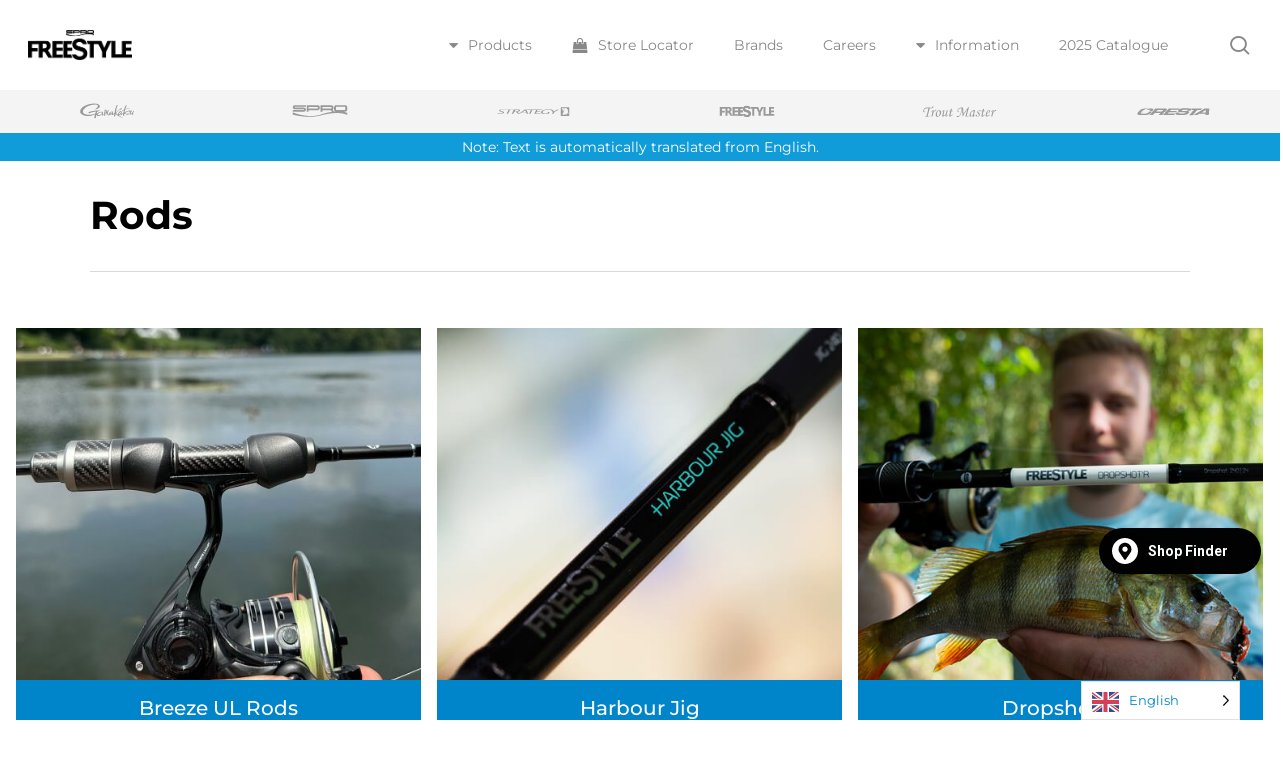

--- FILE ---
content_type: text/html; charset=UTF-8
request_url: https://sprofreestyle.com/project-type/rods
body_size: 29196
content:
<!DOCTYPE html>

<html lang="en-US" class="no-js">
<head>
<!-- Google Tag Manager -->
<script>(function(w,d,s,l,i){w[l]=w[l]||[];w[l].push({'gtm.start':
new Date().getTime(),event:'gtm.js'});var f=d.getElementsByTagName(s)[0],
j=d.createElement(s),dl=l!='dataLayer'?'&l='+l:'';j.async=true;j.src=
'https://www.googletagmanager.com/gtm.js?id='+i+dl;f.parentNode.insertBefore(j,f);
})(window,document,'script','dataLayer','GTM-KVMQ34H');</script>
<!-- End Google Tag Manager -->
	
<meta name="facebook-domain-verification" content="s2xi996c48vcan4orowchc0522ohvn" />

	
	<meta charset="UTF-8">
	
	<meta name="viewport" content="width=device-width, initial-scale=1, maximum-scale=1, user-scalable=0" /><link rel="shortcut icon" href="https://sprofreestyle.com/wp-content/uploads/2018/08/Favicon_SPRO_.png" /><meta name='robots' content='index, follow, max-image-preview:large, max-snippet:-1, max-video-preview:-1' />
	<style>img:is([sizes="auto" i], [sizes^="auto," i]) { contain-intrinsic-size: 3000px 1500px }</style>
	
	<!-- This site is optimized with the Yoast SEO plugin v26.5 - https://yoast.com/wordpress/plugins/seo/ -->
	<title>Rods - Products - SPRO Freestyle</title>
	<meta name="description" content="Explore Freestyle’s current rod range here. Our series includes a range of full carbon rods, ultra-compact rods and much more." />
	<link rel="canonical" href="https://sprofreestyle.com/project-type/rods" />
	<meta property="og:locale" content="en_US" />
	<meta property="og:type" content="article" />
	<meta property="og:title" content="Rods - Products - SPRO Freestyle" />
	<meta property="og:description" content="Explore Freestyle’s current rod range here. Our series includes a range of full carbon rods, ultra-compact rods and much more." />
	<meta property="og:url" content="https://sprofreestyle.com/project-type/rods" />
	<meta property="og:site_name" content="SPRO Freestyle" />
	<meta name="twitter:card" content="summary_large_image" />
	<script type="application/ld+json" class="yoast-schema-graph">{"@context":"https://schema.org","@graph":[{"@type":"CollectionPage","@id":"https://sprofreestyle.com/project-type/rods","url":"https://sprofreestyle.com/project-type/rods","name":"Rods - Products - SPRO Freestyle","isPartOf":{"@id":"https://sprofreestyle.com/#website"},"primaryImageOfPage":{"@id":"https://sprofreestyle.com/project-type/rods#primaryimage"},"image":{"@id":"https://sprofreestyle.com/project-type/rods#primaryimage"},"thumbnailUrl":"https://sprofreestyle.com/wp-content/uploads/2024/08/1440x1080_Breeze_UL_03.jpg","description":"Explore Freestyle’s current rod range here. Our series includes a range of full carbon rods, ultra-compact rods and much more.","breadcrumb":{"@id":"https://sprofreestyle.com/project-type/rods#breadcrumb"},"inLanguage":"en-US"},{"@type":"ImageObject","inLanguage":"en-US","@id":"https://sprofreestyle.com/project-type/rods#primaryimage","url":"https://sprofreestyle.com/wp-content/uploads/2024/08/1440x1080_Breeze_UL_03.jpg","contentUrl":"https://sprofreestyle.com/wp-content/uploads/2024/08/1440x1080_Breeze_UL_03.jpg","width":1440,"height":1080},{"@type":"BreadcrumbList","@id":"https://sprofreestyle.com/project-type/rods#breadcrumb","itemListElement":[{"@type":"ListItem","position":1,"name":"Home","item":"https://sprofreestyle.com/"},{"@type":"ListItem","position":2,"name":"Rods"}]},{"@type":"WebSite","@id":"https://sprofreestyle.com/#website","url":"https://sprofreestyle.com/","name":"SPRO Freestyle","description":"Break the Stereotype. Fish Urban.","potentialAction":[{"@type":"SearchAction","target":{"@type":"EntryPoint","urlTemplate":"https://sprofreestyle.com/?s={search_term_string}"},"query-input":{"@type":"PropertyValueSpecification","valueRequired":true,"valueName":"search_term_string"}}],"inLanguage":"en-US"}]}</script>
	<!-- / Yoast SEO plugin. -->



<link rel="alternate" type="application/rss+xml" title="SPRO Freestyle &raquo; Feed" href="https://sprofreestyle.com/feed" />
<link rel="alternate" type="application/rss+xml" title="SPRO Freestyle &raquo; Comments Feed" href="https://sprofreestyle.com/comments/feed" />
<link rel="alternate" type="application/rss+xml" title="SPRO Freestyle &raquo; Rods Project Category Feed" href="https://sprofreestyle.com/project-type/rods/feed" />
<script type="text/javascript">
/* <![CDATA[ */
window._wpemojiSettings = {"baseUrl":"https:\/\/s.w.org\/images\/core\/emoji\/16.0.1\/72x72\/","ext":".png","svgUrl":"https:\/\/s.w.org\/images\/core\/emoji\/16.0.1\/svg\/","svgExt":".svg","source":{"concatemoji":"https:\/\/sprofreestyle.com\/wp-includes\/js\/wp-emoji-release.min.js?ver=6.8.3"}};
/*! This file is auto-generated */
!function(s,n){var o,i,e;function c(e){try{var t={supportTests:e,timestamp:(new Date).valueOf()};sessionStorage.setItem(o,JSON.stringify(t))}catch(e){}}function p(e,t,n){e.clearRect(0,0,e.canvas.width,e.canvas.height),e.fillText(t,0,0);var t=new Uint32Array(e.getImageData(0,0,e.canvas.width,e.canvas.height).data),a=(e.clearRect(0,0,e.canvas.width,e.canvas.height),e.fillText(n,0,0),new Uint32Array(e.getImageData(0,0,e.canvas.width,e.canvas.height).data));return t.every(function(e,t){return e===a[t]})}function u(e,t){e.clearRect(0,0,e.canvas.width,e.canvas.height),e.fillText(t,0,0);for(var n=e.getImageData(16,16,1,1),a=0;a<n.data.length;a++)if(0!==n.data[a])return!1;return!0}function f(e,t,n,a){switch(t){case"flag":return n(e,"\ud83c\udff3\ufe0f\u200d\u26a7\ufe0f","\ud83c\udff3\ufe0f\u200b\u26a7\ufe0f")?!1:!n(e,"\ud83c\udde8\ud83c\uddf6","\ud83c\udde8\u200b\ud83c\uddf6")&&!n(e,"\ud83c\udff4\udb40\udc67\udb40\udc62\udb40\udc65\udb40\udc6e\udb40\udc67\udb40\udc7f","\ud83c\udff4\u200b\udb40\udc67\u200b\udb40\udc62\u200b\udb40\udc65\u200b\udb40\udc6e\u200b\udb40\udc67\u200b\udb40\udc7f");case"emoji":return!a(e,"\ud83e\udedf")}return!1}function g(e,t,n,a){var r="undefined"!=typeof WorkerGlobalScope&&self instanceof WorkerGlobalScope?new OffscreenCanvas(300,150):s.createElement("canvas"),o=r.getContext("2d",{willReadFrequently:!0}),i=(o.textBaseline="top",o.font="600 32px Arial",{});return e.forEach(function(e){i[e]=t(o,e,n,a)}),i}function t(e){var t=s.createElement("script");t.src=e,t.defer=!0,s.head.appendChild(t)}"undefined"!=typeof Promise&&(o="wpEmojiSettingsSupports",i=["flag","emoji"],n.supports={everything:!0,everythingExceptFlag:!0},e=new Promise(function(e){s.addEventListener("DOMContentLoaded",e,{once:!0})}),new Promise(function(t){var n=function(){try{var e=JSON.parse(sessionStorage.getItem(o));if("object"==typeof e&&"number"==typeof e.timestamp&&(new Date).valueOf()<e.timestamp+604800&&"object"==typeof e.supportTests)return e.supportTests}catch(e){}return null}();if(!n){if("undefined"!=typeof Worker&&"undefined"!=typeof OffscreenCanvas&&"undefined"!=typeof URL&&URL.createObjectURL&&"undefined"!=typeof Blob)try{var e="postMessage("+g.toString()+"("+[JSON.stringify(i),f.toString(),p.toString(),u.toString()].join(",")+"));",a=new Blob([e],{type:"text/javascript"}),r=new Worker(URL.createObjectURL(a),{name:"wpTestEmojiSupports"});return void(r.onmessage=function(e){c(n=e.data),r.terminate(),t(n)})}catch(e){}c(n=g(i,f,p,u))}t(n)}).then(function(e){for(var t in e)n.supports[t]=e[t],n.supports.everything=n.supports.everything&&n.supports[t],"flag"!==t&&(n.supports.everythingExceptFlag=n.supports.everythingExceptFlag&&n.supports[t]);n.supports.everythingExceptFlag=n.supports.everythingExceptFlag&&!n.supports.flag,n.DOMReady=!1,n.readyCallback=function(){n.DOMReady=!0}}).then(function(){return e}).then(function(){var e;n.supports.everything||(n.readyCallback(),(e=n.source||{}).concatemoji?t(e.concatemoji):e.wpemoji&&e.twemoji&&(t(e.twemoji),t(e.wpemoji)))}))}((window,document),window._wpemojiSettings);
/* ]]> */
</script>
<link rel='stylesheet' id='sbi_styles-css' href='https://sprofreestyle.com/wp-content/plugins/instagram-feed/css/sbi-styles.min.css?ver=6.10.0' type='text/css' media='all' />
<style id='wp-emoji-styles-inline-css' type='text/css'>

	img.wp-smiley, img.emoji {
		display: inline !important;
		border: none !important;
		box-shadow: none !important;
		height: 1em !important;
		width: 1em !important;
		margin: 0 0.07em !important;
		vertical-align: -0.1em !important;
		background: none !important;
		padding: 0 !important;
	}
</style>
<link rel='stylesheet' id='wp-block-library-css' href='https://sprofreestyle.com/wp-includes/css/dist/block-library/style.min.css?ver=6.8.3' type='text/css' media='all' />
<link rel='stylesheet' id='wp-components-css' href='https://sprofreestyle.com/wp-includes/css/dist/components/style.min.css?ver=6.8.3' type='text/css' media='all' />
<link rel='stylesheet' id='wp-preferences-css' href='https://sprofreestyle.com/wp-includes/css/dist/preferences/style.min.css?ver=6.8.3' type='text/css' media='all' />
<link rel='stylesheet' id='wp-block-editor-css' href='https://sprofreestyle.com/wp-includes/css/dist/block-editor/style.min.css?ver=6.8.3' type='text/css' media='all' />
<link rel='stylesheet' id='popup-maker-block-library-style-css' href='https://sprofreestyle.com/wp-content/plugins/popup-maker/dist/packages/block-library-style.css?ver=dbea705cfafe089d65f1' type='text/css' media='all' />
<style id='global-styles-inline-css' type='text/css'>
:root{--wp--preset--aspect-ratio--square: 1;--wp--preset--aspect-ratio--4-3: 4/3;--wp--preset--aspect-ratio--3-4: 3/4;--wp--preset--aspect-ratio--3-2: 3/2;--wp--preset--aspect-ratio--2-3: 2/3;--wp--preset--aspect-ratio--16-9: 16/9;--wp--preset--aspect-ratio--9-16: 9/16;--wp--preset--color--black: #000000;--wp--preset--color--cyan-bluish-gray: #abb8c3;--wp--preset--color--white: #ffffff;--wp--preset--color--pale-pink: #f78da7;--wp--preset--color--vivid-red: #cf2e2e;--wp--preset--color--luminous-vivid-orange: #ff6900;--wp--preset--color--luminous-vivid-amber: #fcb900;--wp--preset--color--light-green-cyan: #7bdcb5;--wp--preset--color--vivid-green-cyan: #00d084;--wp--preset--color--pale-cyan-blue: #8ed1fc;--wp--preset--color--vivid-cyan-blue: #0693e3;--wp--preset--color--vivid-purple: #9b51e0;--wp--preset--gradient--vivid-cyan-blue-to-vivid-purple: linear-gradient(135deg,rgba(6,147,227,1) 0%,rgb(155,81,224) 100%);--wp--preset--gradient--light-green-cyan-to-vivid-green-cyan: linear-gradient(135deg,rgb(122,220,180) 0%,rgb(0,208,130) 100%);--wp--preset--gradient--luminous-vivid-amber-to-luminous-vivid-orange: linear-gradient(135deg,rgba(252,185,0,1) 0%,rgba(255,105,0,1) 100%);--wp--preset--gradient--luminous-vivid-orange-to-vivid-red: linear-gradient(135deg,rgba(255,105,0,1) 0%,rgb(207,46,46) 100%);--wp--preset--gradient--very-light-gray-to-cyan-bluish-gray: linear-gradient(135deg,rgb(238,238,238) 0%,rgb(169,184,195) 100%);--wp--preset--gradient--cool-to-warm-spectrum: linear-gradient(135deg,rgb(74,234,220) 0%,rgb(151,120,209) 20%,rgb(207,42,186) 40%,rgb(238,44,130) 60%,rgb(251,105,98) 80%,rgb(254,248,76) 100%);--wp--preset--gradient--blush-light-purple: linear-gradient(135deg,rgb(255,206,236) 0%,rgb(152,150,240) 100%);--wp--preset--gradient--blush-bordeaux: linear-gradient(135deg,rgb(254,205,165) 0%,rgb(254,45,45) 50%,rgb(107,0,62) 100%);--wp--preset--gradient--luminous-dusk: linear-gradient(135deg,rgb(255,203,112) 0%,rgb(199,81,192) 50%,rgb(65,88,208) 100%);--wp--preset--gradient--pale-ocean: linear-gradient(135deg,rgb(255,245,203) 0%,rgb(182,227,212) 50%,rgb(51,167,181) 100%);--wp--preset--gradient--electric-grass: linear-gradient(135deg,rgb(202,248,128) 0%,rgb(113,206,126) 100%);--wp--preset--gradient--midnight: linear-gradient(135deg,rgb(2,3,129) 0%,rgb(40,116,252) 100%);--wp--preset--font-size--small: 13px;--wp--preset--font-size--medium: 20px;--wp--preset--font-size--large: 36px;--wp--preset--font-size--x-large: 42px;--wp--preset--spacing--20: 0.44rem;--wp--preset--spacing--30: 0.67rem;--wp--preset--spacing--40: 1rem;--wp--preset--spacing--50: 1.5rem;--wp--preset--spacing--60: 2.25rem;--wp--preset--spacing--70: 3.38rem;--wp--preset--spacing--80: 5.06rem;--wp--preset--shadow--natural: 6px 6px 9px rgba(0, 0, 0, 0.2);--wp--preset--shadow--deep: 12px 12px 50px rgba(0, 0, 0, 0.4);--wp--preset--shadow--sharp: 6px 6px 0px rgba(0, 0, 0, 0.2);--wp--preset--shadow--outlined: 6px 6px 0px -3px rgba(255, 255, 255, 1), 6px 6px rgba(0, 0, 0, 1);--wp--preset--shadow--crisp: 6px 6px 0px rgba(0, 0, 0, 1);}:root { --wp--style--global--content-size: 1300px;--wp--style--global--wide-size: 1300px; }:where(body) { margin: 0; }.wp-site-blocks > .alignleft { float: left; margin-right: 2em; }.wp-site-blocks > .alignright { float: right; margin-left: 2em; }.wp-site-blocks > .aligncenter { justify-content: center; margin-left: auto; margin-right: auto; }:where(.is-layout-flex){gap: 0.5em;}:where(.is-layout-grid){gap: 0.5em;}.is-layout-flow > .alignleft{float: left;margin-inline-start: 0;margin-inline-end: 2em;}.is-layout-flow > .alignright{float: right;margin-inline-start: 2em;margin-inline-end: 0;}.is-layout-flow > .aligncenter{margin-left: auto !important;margin-right: auto !important;}.is-layout-constrained > .alignleft{float: left;margin-inline-start: 0;margin-inline-end: 2em;}.is-layout-constrained > .alignright{float: right;margin-inline-start: 2em;margin-inline-end: 0;}.is-layout-constrained > .aligncenter{margin-left: auto !important;margin-right: auto !important;}.is-layout-constrained > :where(:not(.alignleft):not(.alignright):not(.alignfull)){max-width: var(--wp--style--global--content-size);margin-left: auto !important;margin-right: auto !important;}.is-layout-constrained > .alignwide{max-width: var(--wp--style--global--wide-size);}body .is-layout-flex{display: flex;}.is-layout-flex{flex-wrap: wrap;align-items: center;}.is-layout-flex > :is(*, div){margin: 0;}body .is-layout-grid{display: grid;}.is-layout-grid > :is(*, div){margin: 0;}body{padding-top: 0px;padding-right: 0px;padding-bottom: 0px;padding-left: 0px;}:root :where(.wp-element-button, .wp-block-button__link){background-color: #32373c;border-width: 0;color: #fff;font-family: inherit;font-size: inherit;line-height: inherit;padding: calc(0.667em + 2px) calc(1.333em + 2px);text-decoration: none;}.has-black-color{color: var(--wp--preset--color--black) !important;}.has-cyan-bluish-gray-color{color: var(--wp--preset--color--cyan-bluish-gray) !important;}.has-white-color{color: var(--wp--preset--color--white) !important;}.has-pale-pink-color{color: var(--wp--preset--color--pale-pink) !important;}.has-vivid-red-color{color: var(--wp--preset--color--vivid-red) !important;}.has-luminous-vivid-orange-color{color: var(--wp--preset--color--luminous-vivid-orange) !important;}.has-luminous-vivid-amber-color{color: var(--wp--preset--color--luminous-vivid-amber) !important;}.has-light-green-cyan-color{color: var(--wp--preset--color--light-green-cyan) !important;}.has-vivid-green-cyan-color{color: var(--wp--preset--color--vivid-green-cyan) !important;}.has-pale-cyan-blue-color{color: var(--wp--preset--color--pale-cyan-blue) !important;}.has-vivid-cyan-blue-color{color: var(--wp--preset--color--vivid-cyan-blue) !important;}.has-vivid-purple-color{color: var(--wp--preset--color--vivid-purple) !important;}.has-black-background-color{background-color: var(--wp--preset--color--black) !important;}.has-cyan-bluish-gray-background-color{background-color: var(--wp--preset--color--cyan-bluish-gray) !important;}.has-white-background-color{background-color: var(--wp--preset--color--white) !important;}.has-pale-pink-background-color{background-color: var(--wp--preset--color--pale-pink) !important;}.has-vivid-red-background-color{background-color: var(--wp--preset--color--vivid-red) !important;}.has-luminous-vivid-orange-background-color{background-color: var(--wp--preset--color--luminous-vivid-orange) !important;}.has-luminous-vivid-amber-background-color{background-color: var(--wp--preset--color--luminous-vivid-amber) !important;}.has-light-green-cyan-background-color{background-color: var(--wp--preset--color--light-green-cyan) !important;}.has-vivid-green-cyan-background-color{background-color: var(--wp--preset--color--vivid-green-cyan) !important;}.has-pale-cyan-blue-background-color{background-color: var(--wp--preset--color--pale-cyan-blue) !important;}.has-vivid-cyan-blue-background-color{background-color: var(--wp--preset--color--vivid-cyan-blue) !important;}.has-vivid-purple-background-color{background-color: var(--wp--preset--color--vivid-purple) !important;}.has-black-border-color{border-color: var(--wp--preset--color--black) !important;}.has-cyan-bluish-gray-border-color{border-color: var(--wp--preset--color--cyan-bluish-gray) !important;}.has-white-border-color{border-color: var(--wp--preset--color--white) !important;}.has-pale-pink-border-color{border-color: var(--wp--preset--color--pale-pink) !important;}.has-vivid-red-border-color{border-color: var(--wp--preset--color--vivid-red) !important;}.has-luminous-vivid-orange-border-color{border-color: var(--wp--preset--color--luminous-vivid-orange) !important;}.has-luminous-vivid-amber-border-color{border-color: var(--wp--preset--color--luminous-vivid-amber) !important;}.has-light-green-cyan-border-color{border-color: var(--wp--preset--color--light-green-cyan) !important;}.has-vivid-green-cyan-border-color{border-color: var(--wp--preset--color--vivid-green-cyan) !important;}.has-pale-cyan-blue-border-color{border-color: var(--wp--preset--color--pale-cyan-blue) !important;}.has-vivid-cyan-blue-border-color{border-color: var(--wp--preset--color--vivid-cyan-blue) !important;}.has-vivid-purple-border-color{border-color: var(--wp--preset--color--vivid-purple) !important;}.has-vivid-cyan-blue-to-vivid-purple-gradient-background{background: var(--wp--preset--gradient--vivid-cyan-blue-to-vivid-purple) !important;}.has-light-green-cyan-to-vivid-green-cyan-gradient-background{background: var(--wp--preset--gradient--light-green-cyan-to-vivid-green-cyan) !important;}.has-luminous-vivid-amber-to-luminous-vivid-orange-gradient-background{background: var(--wp--preset--gradient--luminous-vivid-amber-to-luminous-vivid-orange) !important;}.has-luminous-vivid-orange-to-vivid-red-gradient-background{background: var(--wp--preset--gradient--luminous-vivid-orange-to-vivid-red) !important;}.has-very-light-gray-to-cyan-bluish-gray-gradient-background{background: var(--wp--preset--gradient--very-light-gray-to-cyan-bluish-gray) !important;}.has-cool-to-warm-spectrum-gradient-background{background: var(--wp--preset--gradient--cool-to-warm-spectrum) !important;}.has-blush-light-purple-gradient-background{background: var(--wp--preset--gradient--blush-light-purple) !important;}.has-blush-bordeaux-gradient-background{background: var(--wp--preset--gradient--blush-bordeaux) !important;}.has-luminous-dusk-gradient-background{background: var(--wp--preset--gradient--luminous-dusk) !important;}.has-pale-ocean-gradient-background{background: var(--wp--preset--gradient--pale-ocean) !important;}.has-electric-grass-gradient-background{background: var(--wp--preset--gradient--electric-grass) !important;}.has-midnight-gradient-background{background: var(--wp--preset--gradient--midnight) !important;}.has-small-font-size{font-size: var(--wp--preset--font-size--small) !important;}.has-medium-font-size{font-size: var(--wp--preset--font-size--medium) !important;}.has-large-font-size{font-size: var(--wp--preset--font-size--large) !important;}.has-x-large-font-size{font-size: var(--wp--preset--font-size--x-large) !important;}
:where(.wp-block-post-template.is-layout-flex){gap: 1.25em;}:where(.wp-block-post-template.is-layout-grid){gap: 1.25em;}
:where(.wp-block-columns.is-layout-flex){gap: 2em;}:where(.wp-block-columns.is-layout-grid){gap: 2em;}
:root :where(.wp-block-pullquote){font-size: 1.5em;line-height: 1.6;}
</style>
<link rel='stylesheet' id='nectar-portfolio-css' href='https://sprofreestyle.com/wp-content/plugins/salient-portfolio/css/portfolio.css?ver=1.8' type='text/css' media='all' />
<link rel='stylesheet' id='weglot-css-css' href='https://sprofreestyle.com/wp-content/plugins/weglot/dist/css/front-css.css?ver=5.2' type='text/css' media='all' />
<link rel='stylesheet' id='new-flag-css-css' href='https://sprofreestyle.com/wp-content/plugins/weglot/dist/css/new-flags.css?ver=5.2' type='text/css' media='all' />
<link rel='stylesheet' id='chld_thm_cfg_child-css' href='https://sprofreestyle.com/wp-content/themes/salient-child02/style.css?ver=6.8.3' type='text/css' media='all' />
<link rel='stylesheet' id='font-awesome-css' href='https://sprofreestyle.com/wp-content/themes/salient/css/font-awesome-legacy.min.css?ver=4.7.1' type='text/css' media='all' />
<link rel='stylesheet' id='salient-grid-system-css' href='https://sprofreestyle.com/wp-content/themes/salient/css/build/grid-system.css?ver=17.2.0' type='text/css' media='all' />
<link rel='stylesheet' id='main-styles-css' href='https://sprofreestyle.com/wp-content/themes/salient/css/build/style.css?ver=17.2.0' type='text/css' media='all' />
<style id='main-styles-inline-css' type='text/css'>

		@font-face{
		     font-family:'Open Sans';
		     src:url('https://sprofreestyle.com/wp-content/themes/salient/css/fonts/OpenSans-Light.woff') format('woff');
		     font-weight:300;
		     font-style:normal; 
		}
		 @font-face{
		     font-family:'Open Sans';
		     src:url('https://sprofreestyle.com/wp-content/themes/salient/css/fonts/OpenSans-Regular.woff') format('woff');
		     font-weight:400;
		     font-style:normal; 
		}
		 @font-face{
		     font-family:'Open Sans';
		     src:url('https://sprofreestyle.com/wp-content/themes/salient/css/fonts/OpenSans-SemiBold.woff') format('woff');
		     font-weight:600;
		     font-style:normal; 
		}
		 @font-face{
		     font-family:'Open Sans';
		     src:url('https://sprofreestyle.com/wp-content/themes/salient/css/fonts/OpenSans-Bold.woff') format('woff');
		     font-weight:700;
		     font-style:normal; 
		}
</style>
<link rel='stylesheet' id='nectar-element-scrolling-text-css' href='https://sprofreestyle.com/wp-content/themes/salient/css/build/elements/element-scrolling-text.css?ver=17.2.0' type='text/css' media='all' />
<link rel='stylesheet' id='nectar-element-tabbed-section-css' href='https://sprofreestyle.com/wp-content/themes/salient/css/build/elements/element-tabbed-section.css?ver=17.2.0' type='text/css' media='all' />
<link rel='stylesheet' id='nectar-wpforms-css' href='https://sprofreestyle.com/wp-content/themes/salient/css/build/third-party/wpforms.css?ver=17.2.0' type='text/css' media='all' />
<link rel='stylesheet' id='nectar-brands-css' href='https://sprofreestyle.com/wp-content/themes/salient/css/nectar-brands.css?ver=17.2.0' type='text/css' media='all' />
<link rel='stylesheet' id='nectar-flickity-css' href='https://sprofreestyle.com/wp-content/themes/salient/css/build/plugins/flickity.css?ver=17.2.0' type='text/css' media='all' />
<link rel='stylesheet' id='responsive-css' href='https://sprofreestyle.com/wp-content/themes/salient/css/build/responsive.css?ver=17.2.0' type='text/css' media='all' />
<link rel='stylesheet' id='skin-material-css' href='https://sprofreestyle.com/wp-content/themes/salient/css/build/skin-material.css?ver=17.2.0' type='text/css' media='all' />
<link rel='stylesheet' id='salient-wp-menu-dynamic-css' href='https://sprofreestyle.com/wp-content/uploads/salient/menu-dynamic.css?ver=17156' type='text/css' media='all' />
<link rel='stylesheet' id='js_composer_front-css' href='https://sprofreestyle.com/wp-content/themes/salient/css/build/plugins/js_composer.css?ver=17.2.0' type='text/css' media='all' />
<link rel='stylesheet' id='borlabs-cookie-css' href='https://sprofreestyle.com/wp-content/cache/borlabs-cookie/borlabs-cookie_1_en.css?ver=2.3-6' type='text/css' media='all' />
<link rel='stylesheet' id='icss-custom-styles-css' href='https://sprofreestyle.com/wp-content/plugins/instant-css/public/custom.css?ver=1680589249' type='text/css' media='all' />
<link rel='stylesheet' id='tablepress-default-css' href='https://sprofreestyle.com/wp-content/tablepress-combined.min.css?ver=109' type='text/css' media='all' />
<link rel='stylesheet' id='tablepress-datatables-buttons-css' href='https://sprofreestyle.com/wp-content/plugins/tablepress-premium/modules/css/build/datatables.buttons.css?ver=3.2.5' type='text/css' media='all' />
<link rel='stylesheet' id='tablepress-datatables-columnfilterwidgets-css' href='https://sprofreestyle.com/wp-content/plugins/tablepress-premium/modules/css/build/datatables.columnfilterwidgets.css?ver=3.2.5' type='text/css' media='all' />
<link rel='stylesheet' id='tablepress-datatables-fixedheader-css' href='https://sprofreestyle.com/wp-content/plugins/tablepress-premium/modules/css/build/datatables.fixedheader.css?ver=3.2.5' type='text/css' media='all' />
<link rel='stylesheet' id='tablepress-datatables-fixedcolumns-css' href='https://sprofreestyle.com/wp-content/plugins/tablepress-premium/modules/css/build/datatables.fixedcolumns.css?ver=3.2.5' type='text/css' media='all' />
<link rel='stylesheet' id='tablepress-datatables-scroll-buttons-css' href='https://sprofreestyle.com/wp-content/plugins/tablepress-premium/modules/css/build/datatables.scroll-buttons.css?ver=3.2.5' type='text/css' media='all' />
<link rel='stylesheet' id='tablepress-responsive-tables-css' href='https://sprofreestyle.com/wp-content/plugins/tablepress-premium/modules/css/build/responsive-tables.css?ver=3.2.5' type='text/css' media='all' />
<link rel='stylesheet' id='dynamic-css-css' href='https://sprofreestyle.com/wp-content/themes/salient/css/salient-dynamic-styles.css?ver=20684' type='text/css' media='all' />
<style id='dynamic-css-inline-css' type='text/css'>
@media only screen and (min-width:1000px){body #ajax-content-wrap.no-scroll{min-height:calc(100vh - 90px);height:calc(100vh - 90px)!important;}}@media only screen and (min-width:1000px){#page-header-wrap.fullscreen-header,#page-header-wrap.fullscreen-header #page-header-bg,html:not(.nectar-box-roll-loaded) .nectar-box-roll > #page-header-bg.fullscreen-header,.nectar_fullscreen_zoom_recent_projects,#nectar_fullscreen_rows:not(.afterLoaded) > div{height:calc(100vh - 89px);}.wpb_row.vc_row-o-full-height.top-level,.wpb_row.vc_row-o-full-height.top-level > .col.span_12{min-height:calc(100vh - 89px);}html:not(.nectar-box-roll-loaded) .nectar-box-roll > #page-header-bg.fullscreen-header{top:90px;}.nectar-slider-wrap[data-fullscreen="true"]:not(.loaded),.nectar-slider-wrap[data-fullscreen="true"]:not(.loaded) .swiper-container{height:calc(100vh - 88px)!important;}.admin-bar .nectar-slider-wrap[data-fullscreen="true"]:not(.loaded),.admin-bar .nectar-slider-wrap[data-fullscreen="true"]:not(.loaded) .swiper-container{height:calc(100vh - 88px - 32px)!important;}}.admin-bar[class*="page-template-template-no-header"] .wpb_row.vc_row-o-full-height.top-level,.admin-bar[class*="page-template-template-no-header"] .wpb_row.vc_row-o-full-height.top-level > .col.span_12{min-height:calc(100vh - 32px);}body[class*="page-template-template-no-header"] .wpb_row.vc_row-o-full-height.top-level,body[class*="page-template-template-no-header"] .wpb_row.vc_row-o-full-height.top-level > .col.span_12{min-height:100vh;}@media only screen and (max-width:999px){.using-mobile-browser #nectar_fullscreen_rows:not(.afterLoaded):not([data-mobile-disable="on"]) > div{height:calc(100vh - 100px);}.using-mobile-browser .wpb_row.vc_row-o-full-height.top-level,.using-mobile-browser .wpb_row.vc_row-o-full-height.top-level > .col.span_12,[data-permanent-transparent="1"].using-mobile-browser .wpb_row.vc_row-o-full-height.top-level,[data-permanent-transparent="1"].using-mobile-browser .wpb_row.vc_row-o-full-height.top-level > .col.span_12{min-height:calc(100vh - 100px);}html:not(.nectar-box-roll-loaded) .nectar-box-roll > #page-header-bg.fullscreen-header,.nectar_fullscreen_zoom_recent_projects,.nectar-slider-wrap[data-fullscreen="true"]:not(.loaded),.nectar-slider-wrap[data-fullscreen="true"]:not(.loaded) .swiper-container,#nectar_fullscreen_rows:not(.afterLoaded):not([data-mobile-disable="on"]) > div{height:calc(100vh - 47px);}.wpb_row.vc_row-o-full-height.top-level,.wpb_row.vc_row-o-full-height.top-level > .col.span_12{min-height:calc(100vh - 47px);}body[data-transparent-header="false"] #ajax-content-wrap.no-scroll{min-height:calc(100vh - 47px);height:calc(100vh - 47px);}}@media only screen,print{.wpb_column.force-desktop-text-align-left,.wpb_column.force-desktop-text-align-left .col{text-align:left!important;}.wpb_column.force-desktop-text-align-right,.wpb_column.force-desktop-text-align-right .col{text-align:right!important;}.wpb_column.force-desktop-text-align-center,.wpb_column.force-desktop-text-align-center .col,.wpb_column.force-desktop-text-align-center .vc_custom_heading,.wpb_column.force-desktop-text-align-center .nectar-cta{text-align:center!important;}.wpb_column.force-desktop-text-align-center .img-with-aniamtion-wrap img{display:inline-block;}}@media only screen and (min-width:1000px){.nectar-scrolling-text.font_size_10px .nectar-scrolling-text-inner *{font-size:10px;line-height:1em;}}@media only screen and (max-width:999px){.nectar-scrolling-text.font_size_mobile_10px .nectar-scrolling-text-inner *{font-size:10px;line-height:1.1em;}}@media only screen and (max-width:999px){body .vc_row-fluid:not(.full-width-content) > .span_12 .vc_col-sm-2:not(:last-child):not([class*="vc_col-xs-"]){margin-bottom:25px;}}@media only screen and (min-width :691px) and (max-width :999px){body .vc_col-sm-2{width:31.2%;margin-left:3.1%;}body .full-width-content .vc_col-sm-2{width:33.3%;margin-left:0;}.vc_row-fluid .vc_col-sm-2[class*="vc_col-sm-"]:first-child:not([class*="offset"]),.vc_row-fluid .vc_col-sm-2[class*="vc_col-sm-"]:nth-child(3n+4):not([class*="offset"]){margin-left:0;}}@media only screen and (max-width :690px){body .vc_row-fluid .vc_col-sm-2:not([class*="vc_col-xs"]),body .vc_row-fluid.full-width-content .vc_col-sm-2:not([class*="vc_col-xs"]){width:50%;}.vc_row-fluid .vc_col-sm-2[class*="vc_col-sm-"]:first-child:not([class*="offset"]),.vc_row-fluid .vc_col-sm-2[class*="vc_col-sm-"]:nth-child(2n+3):not([class*="offset"]){margin-left:0;}}.screen-reader-text,.nectar-skip-to-content:not(:focus){border:0;clip:rect(1px,1px,1px,1px);clip-path:inset(50%);height:1px;margin:-1px;overflow:hidden;padding:0;position:absolute!important;width:1px;word-wrap:normal!important;}.row .col img:not([srcset]){width:auto;}.row .col img.img-with-animation.nectar-lazy:not([srcset]){width:100%;}
#footer-outer .row {
    padding: 20px 0px!
important;
}
@media only screen and (max-width: 690px) {
    .nectar-flickity:not(.masonry) .flickity-viewport {
        margin: 10px 0 !important;
    }
}
</style>
<link rel='stylesheet' id='salient-child-style-css' href='https://sprofreestyle.com/wp-content/themes/salient-child02/style.css?ver=17.2.0' type='text/css' media='all' />
<link rel='stylesheet' id='redux-google-fonts-salient_redux-css' href='//sprofreestyle.com/wp-content/uploads/omgf/redux-google-fonts-salient_redux/redux-google-fonts-salient_redux.css?ver=1674555270' type='text/css' media='all' />
<script type="text/javascript" src="https://sprofreestyle.com/wp-content/plugins/svg-support/vendor/DOMPurify/DOMPurify.min.js?ver=2.5.8" id="bodhi-dompurify-library-js"></script>
<script type="text/javascript" src="https://sprofreestyle.com/wp-includes/js/jquery/jquery.min.js?ver=3.7.1" id="jquery-core-js"></script>
<script type="text/javascript" src="https://sprofreestyle.com/wp-includes/js/jquery/jquery-migrate.min.js?ver=3.4.1" id="jquery-migrate-js"></script>
<script type="text/javascript" src="https://sprofreestyle.com/wp-includes/js/dist/hooks.min.js?ver=4d63a3d491d11ffd8ac6" id="wp-hooks-js"></script>
<script type="text/javascript" id="say-what-js-js-extra">
/* <![CDATA[ */
var say_what_data = {"replacements":{"salient-portfolio|Next Project|":"Recommended Product","salient-portfolio|Previous Project|":"Recommended Product"}};
/* ]]> */
</script>
<script type="text/javascript" src="https://sprofreestyle.com/wp-content/plugins/say-what/assets/build/frontend.js?ver=fd31684c45e4d85aeb4e" id="say-what-js-js"></script>
<script type="text/javascript" id="bodhi_svg_inline-js-extra">
/* <![CDATA[ */
var svgSettings = {"skipNested":""};
/* ]]> */
</script>
<script type="text/javascript" src="https://sprofreestyle.com/wp-content/plugins/svg-support/js/min/svgs-inline-min.js" id="bodhi_svg_inline-js"></script>
<script type="text/javascript" id="bodhi_svg_inline-js-after">
/* <![CDATA[ */
cssTarget={"Bodhi":"img.style-svg","ForceInlineSVG":"style-svg"};ForceInlineSVGActive="false";frontSanitizationEnabled="on";
/* ]]> */
</script>
<script type="text/javascript" src="https://sprofreestyle.com/wp-content/plugins/weglot/dist/front-js.js?ver=5.2" id="wp-weglot-js-js"></script>
<script type="text/javascript" id="borlabs-cookie-prioritize-js-extra">
/* <![CDATA[ */
var borlabsCookiePrioritized = {"domain":"sprofreestyle.com","path":"\/","version":"1","bots":"1","optInJS":{"statistics":{"google-analytics":"[base64]","google-tag-manager":"[base64]\/[base64]"}}};
/* ]]> */
</script>
<script type="text/javascript" src="https://sprofreestyle.com/wp-content/plugins/borlabs-cookie/assets/javascript/borlabs-cookie-prioritize.min.js?ver=2.3" id="borlabs-cookie-prioritize-js"></script>
<script></script><link rel="https://api.w.org/" href="https://sprofreestyle.com/wp-json/" /><link rel="EditURI" type="application/rsd+xml" title="RSD" href="https://sprofreestyle.com/xmlrpc.php?rsd" />
<meta name="generator" content="WordPress 6.8.3" />

<link rel="alternate" href="https://sprofreestyle.com/project-type/rods" hreflang="en"/>
<link rel="alternate" href="https://sprofreestyle.com/de/project-type/rods" hreflang="de"/>
<script type="application/json" id="weglot-data">{"website":"https:\/\/sprofreestyle.com","uid":"37d2513058","project_slug":"freestyle","language_from":"en","language_from_custom_flag":null,"language_from_custom_name":null,"excluded_paths":[{"type":"CONTAIN","value":"\/legal-disclosure","language_button_displayed":false,"exclusion_behavior":"REDIRECT","excluded_languages":[],"regex":"\/legal\\-disclosure"},{"type":"CONTAIN","value":"\/revocation-policy","language_button_displayed":false,"exclusion_behavior":"REDIRECT","excluded_languages":[],"regex":"\/revocation\\-policy"},{"type":"CONTAIN","value":"\/terms-conditions","language_button_displayed":false,"exclusion_behavior":"REDIRECT","excluded_languages":[],"regex":"\/terms\\-conditions"},{"type":"CONTAIN","value":"\/delivery-information","language_button_displayed":false,"exclusion_behavior":"REDIRECT","excluded_languages":[],"regex":"\/delivery\\-information"},{"type":"CONTAIN","value":"\/privacy-policy","language_button_displayed":false,"exclusion_behavior":"REDIRECT","excluded_languages":[],"regex":"\/privacy\\-policy"},{"type":"CONTAIN","value":"\/warranty","language_button_displayed":false,"exclusion_behavior":"REDIRECT","excluded_languages":[],"regex":"\/warranty"}],"excluded_blocks":[{"value":".nectar-scrolling-text-inner","description":null}],"custom_settings":{"button_style":{"is_dropdown":true,"with_flags":true,"flag_type":"rectangle_mat","with_name":true,"full_name":true,"custom_css":""},"translate_email":false,"translate_search":false,"translate_amp":false,"switchers":[{"templates":{"name":"default","hash":"095ffb8d22f66be52959023fa4eeb71a05f20f73"},"location":[],"style":{"with_flags":true,"flag_type":"rectangle_mat","with_name":true,"full_name":true,"is_dropdown":true}}]},"pending_translation_enabled":false,"curl_ssl_check_enabled":true,"custom_css":null,"languages":[{"language_to":"de","custom_code":null,"custom_name":null,"custom_local_name":null,"provider":null,"enabled":true,"automatic_translation_enabled":true,"deleted_at":null,"connect_host_destination":null,"custom_flag":null}],"organization_slug":"spro","current_language":"en","switcher_links":{"en":"https:\/\/sprofreestyle.com\/project-type\/rods?wg-choose-original=true","de":"https:\/\/sprofreestyle.com\/de\/project-type\/rods?wg-choose-original=false"},"original_path":"\/project-type\/rods"}</script><script type="text/javascript"> var root = document.getElementsByTagName( "html" )[0]; root.setAttribute( "class", "js" ); </script><!-- Google tag (gtag.js) -->
<script async src="https://www.googletagmanager.com/gtag/js?id=G-R91JVPPRDD"></script>
<script>
  window.dataLayer = window.dataLayer || [];
  function gtag(){dataLayer.push(arguments);}
  gtag('js', new Date());

  gtag('config', 'G-R91JVPPRDD');
</script><script>
if('0' === '1') {
    window.dataLayer = window.dataLayer || [];
    function gtag(){dataLayer.push(arguments);}
    gtag('consent', 'default', {
       'ad_storage': 'denied',
       'analytics_storage': 'denied'
    });
    gtag("js", new Date());

    gtag("config", "G-R91JVPPRDD", { "anonymize_ip": true });

    (function (w, d, s, i) {
    var f = d.getElementsByTagName(s)[0],
        j = d.createElement(s);
    j.async = true;
    j.src =
        "https://www.googletagmanager.com/gtag/js?id=" + i;
    f.parentNode.insertBefore(j, f);
    })(window, document, "script", "G-R91JVPPRDD");
}
</script><!-- Google Tag Manager -->
<script>if('0'==='1'){(function(w,d,s,l,i){w[l]=w[l]||[];w[l].push({"gtm.start":
new Date().getTime(),event:"gtm.js"});var f=d.getElementsByTagName(s)[0],
j=d.createElement(s),dl=l!="dataLayer"?"&l="+l:"";j.async=true;j.src=
"https://www.googletagmanager.com/gtm.js?id="+i+dl;f.parentNode.insertBefore(j,f);
})(window,document,"script","dataLayer","GTM-KVMQ34H");}</script>
<!-- End Google Tag Manager --><meta name="generator" content="Powered by WPBakery Page Builder - drag and drop page builder for WordPress."/>
<script><!-- MailerLite Universal -->
    (function(w,d,e,u,f,l,n){w[f]=w[f]||function(){(w[f].q=w[f].q||[])
    .push(arguments);},l=d.createElement(e),l.async=1,l.src=u,
    n=d.getElementsByTagName(e)[0],n.parentNode.insertBefore(l,n);})
    (window,document,'script','https://assets.mailerlite.com/js/universal.js','ml');
    ml('account', '292885');
<!-- End MailerLite Universal --></script><script>
window.StoreRocket = {
    account: "MN4QxNopOZ",
    position: {
        right: "10px",
        bottom: "100px" //
    }
};
</script>

<script src="https://cdn.storerocket.io/js/embed/v1.js" async defer></script>
<link rel="icon" href="https://sprofreestyle.com/wp-content/uploads/2019/02/SPRO_Gravatar-150x150.png" sizes="32x32" />
<link rel="icon" href="https://sprofreestyle.com/wp-content/uploads/2019/02/SPRO_Gravatar.png" sizes="192x192" />
<link rel="apple-touch-icon" href="https://sprofreestyle.com/wp-content/uploads/2019/02/SPRO_Gravatar.png" />
<meta name="msapplication-TileImage" content="https://sprofreestyle.com/wp-content/uploads/2019/02/SPRO_Gravatar.png" />
		<style type="text/css" id="wp-custom-css">
			.nectar-love-wrap .nectar-love {
   display: none;
}
article.post .post-meta .date {
   margin-bottom: 0px;
}
article.post .post-meta .date {
   padding-bottom: 0px;
   border-bottom: 0px!important;
}

.nectar-love-wrap {
   display: none!important;
}

.n-shortcode {
  display: none!important;
} 

#footer-outer a{color: #777;}


#footer-outer[data-cols="1"] #copyright li a:hover i {color: #0085ca !important;}


#footer-outer[data-cols="1"] #copyright li a i:after {
  border-radius: 50%; border: 2px solid #fff; height: 46px; width: 46px;
}

#footer-outer[data-cols="1"] #copyright li a:hover i:after {
	border: 2px solid #0085ca;
}

@media only screen and (max-width: 690px) {
			.single-portfolio 
	#portfolio-nav .row {
				display: none;
	 }
}

@media only screen and (max-width: 690px) {
	.container-wrap, .project-title {
		margin-top: -30px;
		 }
}
	body.original .mfp-arrow-right:before, body.original .mfp-arrow-right .mfp-b {
		border-left: none;
			 }
	body.original .mfp-arrow-left:before, body.original .mfp-arrow-left .mfp-b {
		border-right: none;
			 }

#slide-out-widget-area .menuwrapper li.back >a {
	background:transparent;
}

/* Portfolio Page - Design Adjustments **/
.portfolio-items .col h3 {
		font-size: 20px;
		text-align:center;
}

p#breadcrumbs {
    text-align: center;
}

#full_width_portfolio .project-title .container {
    display: none !important;
}
/* Portfolio Page - Design Adjustments End **/

#project-meta .n-shortcode {
  display: none!important; 
}
#portfolio-nav li#all-items {
  display: none!important;
}
#portfolio-nav ul.controls { display: none;}

.nectar_video_lightbox.play_button {
    width: 60px;
    height: 60px;
}
.quote-color .inner p{
    color: #0085ca;
    font-style: italic;
    font-weight: bolder;
}

.product[data-tab-pos="fullwidth"] .summary.entry-summary {
    width:100%;
}

.product p.wc-gzd-additional-info {
	margin-left: 2em;

}

.nectar-shop-header {
    display: none !important;
}

.tabbed[data-style*="material"] .wpb_tabs_nav:after, .tabbed[data-style*="material"][data-color-scheme="extra-color-gradient-1"] .wpb_tabs_nav li a:before, .tabbed[data-style*="material"][data-color-scheme="extra-color-gradient-2"] .wpb_tabs_nav li a:before, .tabbed[data-style*="default"][data-color-scheme="extra-color-gradient-1"] .wpb_tabs_nav li a:before, .tabbed[data-style*="default"][data-color-scheme="extra-color-gradient-2"] .wpb_tabs_nav li a:before, .tabbed[data-style*="vertical"][data-color-scheme="extra-color-gradient-1"] .wpb_tabs_nav li a:before, .tabbed[data-style*="vertical"][data-color-scheme="extra-color-gradient-2"] .wpb_tabs_nav li a:before {
	visibility:hidden;
	}


@media only screen and (max-width: 1000px) {
	
.post-type-archive-product.woocommerce .container-wrap, .tax-product_cat.woocommerce .container-wrap
 {
	padding-top: 0px!important;
	}
}



/* Product Page - Design Adjustments **/
@media only screen and (min-width: 1000px) {
.product[data-tab-pos="fullwidth"] .summary.entry-summary {
			width: 57.5%; !important;
			float:right; !important;
	 }
}
/* Product Page - Design Adjustments End **/



/* Portfolio Page - Design Adjustments **/
#project-meta .n-shortcode {
  display: none!important; 
}
#portfolio-nav li#all-items {
  display: none!important;
}
#portfolio-nav ul.controls { display: none;}

.nectar_video_lightbox.play_button {
    width: 60px;
    height: 60px;
}

.quote-color .inner p{
    color: #0085ca;
    font-style: italic;
    font-weight: bolder;
}

@media only screen and (max-width: 690px) {
body.single-portfolio .row .col.section-title h1 {
				line-height: 30px!important;
	 }
}

@media only screen and (max-width: 690px) {
  .mobile-informational-text {
     padding-top:40px !important;
     padding-bottom:30px !important;
  }
}
/* Portfolio Page - Design Adjustments End **/


/* Footer Backgorund Colour - Start **/
body #footer-outer #copyright {
	background-color: #000000;
	}
/* Footer Backgorund Colour - End **/


/* Shipping Information - Start **/
body.product-template-default.single.single-product

.product p.wc-gzd-additional-info {
	margin-left:2em!important;
	}
/* Shipping Information - End **/


/* Site wide - Notice - Start **/
.woocommerce-demo-store .demo_store {
   background-color: #0085ca;
}
/* Site wide - Notice - End **/


/* Site wide - Icons Homepage - Start **/
.Freestyle-Icons { max-width: 25%!important;}
.Freestyle-Rods-Icons { max-width: 22%!important;}
.Freestyle-Accesories-Icons { max-width: 22%!important;}
.Freestyle-Terminal-Tackle-Icons { max-width: 20%!important;}
.Freestyle-Nets-Icons { max-width: 25%!important;}

.Icon-Rows {
	margin:0px!important;}

@media only screen and (max-width: 1000px) {
			.Freestyle-Icons-General { width: 50%!important;}	
	
}
/* Site wide - Icons Homepage - End **/





/* Portfolio Grid - Show Meta Start **/
.portfolio-items .col .work-item.style-4 .work-info .bottom-meta {
    -webkit-transform: translateY(0px) !important;
    transform: translateY(0px) !important;
}

.portfolio-items .col .work-item.style-4 .work-info .bottom-meta {
    -webkit-transform: translateY(0px) !important;
    transform: translateY(0px) !important;
}
/* Portfolio Grid - Show Meta End **/


/* Icons - 1 Grid Start **/
@media only screen and (min-width: 1000px) {
			.Icons-1-Grid { width: 8%!important;}
}

@media only screen and (max-width: 1000px) {
			.Icons-1-Grid { width: 30%!important;}
}
/* Icons - 1 Grid End **/


/* Icons - 2 Grid Start **/
@media only screen and (min-width: 1000px) {
			.Icons-2-Grid { width: 20%!important;}
}

@media only screen and (max-width: 1000px) {
			.Icons-2-Grid { width: 60%!important;}
}
/* Icons - 2 Grid End **/


/* Icons - 3 Grid Start **/
@media only screen and (min-width: 1000px) {
			.Icons-3-Grid { width: 30%!important;}
}
/* Icons - 3 Grid End **/


/* Icons - 4 Grid Start **/
@media only screen and (min-width: 1000px) {
			.Icons-4-Grid { width: 35%!important;}
}
/* Icons - 4 Grid End **/


/* Icons - 5 Grid Start **/
@media only screen and (min-width: 1000px) {
			.Icons-5-Grid { width: 30%!important;}
}
/* Icons - 5 Grid End **/


/* Icons - 6 Grid Start **/
@media only screen and (min-width: 1000px) {
			.Icons-6-Grid { width: 30%!important;}
}
/* Icons - 6 Grid End **/


/* Icons - 7 Grid Start **/
@media only screen and (min-width: 1000px) {
			.Icons-7-Grid { width: 40%!important;}
}
/* Icons - 7 Grid End **/


/* Search Bar Max Width - Show Meta Start **/
@media only screen and (max-width: 690px) {
    .material #search-outer #search, .material #header-outer #search-outer #search {
        max-width: 320px!important; 
    }
}
/* Search Bar Max Width - Show Meta End **/

/* Portfolio Mobile Design Adjustment Start **/
@media only screen and (max-width: 690px) {
    .single-portfolio .container, .orbit-wrapper .slider-nav, .post-area.standard-minimal.full-width-content .post .inner-wrap {
        max-width: 100%;
    }
    .single-portfolio .wpb_text_column.wpb_content_element {
        padding: 0 20px;
    }
    .single-portfolio .owl-carousel[data-column-padding="15px"] .carousel-item {
     padding: 0;
    }

}
/* Portfolio Mobile Design Adjustment End **/


/* Blog Button Design - Start **/
.blog-button-01  {
    width: 100%!important;
    margin-bottom:0!important;
    
}

a.nectar-button.small.regular.regular-button.blog-button-01 {
  padding: 16px 18px!important;
    
}
/* Blog Button Design - End **/		</style>
		<noscript><style> .wpb_animate_when_almost_visible { opacity: 1; }</style></noscript>	
</head>
<!-- Google Tag Manager (noscript) -->
<noscript><iframe src="https://www.googletagmanager.com/ns.html?id=GTM-KVMQ34H"
height="0" width="0" style="display:none;visibility:hidden"></iframe></noscript>
<!-- End Google Tag Manager (noscript) -->



<body class="archive tax-project-type term-rods term-51 wp-theme-salient wp-child-theme-salient-child02 material wpb-js-composer js-comp-ver-7.8.1 vc_responsive global-section-after-header-nav-active" data-footer-reveal="false" data-footer-reveal-shadow="none" data-header-format="default" data-body-border="off" data-boxed-style="" data-header-breakpoint="1000" data-dropdown-style="minimal" data-cae="linear" data-cad="650" data-megamenu-width="contained" data-aie="none" data-ls="fancybox" data-apte="standard" data-hhun="0" data-fancy-form-rcs="default" data-form-style="default" data-form-submit="regular" data-is="minimal" data-button-style="default" data-user-account-button="false" data-flex-cols="true" data-col-gap="default" data-header-inherit-rc="false" data-header-search="true" data-animated-anchors="true" data-ajax-transitions="false" data-full-width-header="true" data-slide-out-widget-area="true" data-slide-out-widget-area-style="slide-out-from-right-hover" data-user-set-ocm="off" data-loading-animation="none" data-bg-header="false" data-responsive="1" data-ext-responsive="true" data-ext-padding="90" data-header-resize="1" data-header-color="custom" data-transparent-header="false" data-cart="false" data-remove-m-parallax="" data-remove-m-video-bgs="" data-m-animate="0" data-force-header-trans-color="light" data-smooth-scrolling="0" data-permanent-transparent="false" >
	
	<script type="text/javascript">
	 (function(window, document) {

		document.documentElement.classList.remove("no-js");

		if(navigator.userAgent.match(/(Android|iPod|iPhone|iPad|BlackBerry|IEMobile|Opera Mini)/)) {
			document.body.className += " using-mobile-browser mobile ";
		}
		if(navigator.userAgent.match(/Mac/) && navigator.maxTouchPoints && navigator.maxTouchPoints > 2) {
			document.body.className += " using-ios-device ";
		}

		if( !("ontouchstart" in window) ) {

			var body = document.querySelector("body");
			var winW = window.innerWidth;
			var bodyW = body.clientWidth;

			if (winW > bodyW + 4) {
				body.setAttribute("style", "--scroll-bar-w: " + (winW - bodyW - 4) + "px");
			} else {
				body.setAttribute("style", "--scroll-bar-w: 0px");
			}
		}

	 })(window, document);
   </script><a href="#ajax-content-wrap" class="nectar-skip-to-content">Skip to main content</a><div class="ocm-effect-wrap"><div class="ocm-effect-wrap-inner">	
	<div id="header-space"  data-header-mobile-fixed='1'></div> 
	
		
	<div id="header-outer" data-has-menu="true" data-has-buttons="yes" data-header-button_style="default" data-using-pr-menu="false" data-mobile-fixed="1" data-ptnm="false" data-lhe="default" data-user-set-bg="#ffffff" data-format="default" data-permanent-transparent="false" data-megamenu-rt="0" data-remove-fixed="0" data-header-resize="1" data-cart="false" data-transparency-option="0" data-box-shadow="small" data-shrink-num="6" data-using-secondary="0" data-using-logo="1" data-logo-height="30" data-m-logo-height="24" data-padding="30" data-full-width="true" data-condense="false" >
		
		
<div id="search-outer" class="nectar">
	<div id="search">
		<div class="container">
			 <div id="search-box">
				 <div class="inner-wrap">
					 <div class="col span_12">
						  <form role="search" action="https://sprofreestyle.com/" method="GET">
														 <input type="text" name="s" id="s" value="" aria-label="Search" placeholder="What are you searching for?" />
							 
						
						<input type="hidden" name="post_type" value="portfolio">						</form>
					</div><!--/span_12-->
				</div><!--/inner-wrap-->
			 </div><!--/search-box-->
			 <div id="close"><a href="#" role="button"><span class="screen-reader-text">Close Search</span>
				<span class="close-wrap"> <span class="close-line close-line1" role="presentation"></span> <span class="close-line close-line2" role="presentation"></span> </span>				 </a></div>
		 </div><!--/container-->
	</div><!--/search-->
</div><!--/search-outer-->

<header id="top">
	<div class="container">
		<div class="row">
			<div class="col span_3">
								<a id="logo" href="https://sprofreestyle.com" data-supplied-ml-starting-dark="false" data-supplied-ml-starting="false" data-supplied-ml="false" >
					<img class="stnd skip-lazy default-logo dark-version" width="240" height="69" alt="SPRO Freestyle" src="https://sprofreestyle.com/wp-content/uploads/2018/07/Freestyle_Logo_Black_Small-e1530790646585.png" srcset="https://sprofreestyle.com/wp-content/uploads/2018/07/Freestyle_Logo_Black_Small-e1530790646585.png 1x, https://sprofreestyle.com/wp-content/uploads/2018/07/Freestyle_Logo_Black_Large-e1530790677639.png 2x" />				</a>
							</div><!--/span_3-->

			<div class="col span_9 col_last">
									<div class="nectar-mobile-only mobile-header"><div class="inner"></div></div>
									<a class="mobile-search" href="#searchbox"><span class="nectar-icon icon-salient-search" aria-hidden="true"></span><span class="screen-reader-text">search</span></a>
														<div class="slide-out-widget-area-toggle mobile-icon slide-out-from-right-hover" data-custom-color="false" data-icon-animation="simple-transform">
						<div> <a href="#slide-out-widget-area" role="button" aria-label="Navigation Menu" aria-expanded="false" class="closed">
							<span class="screen-reader-text">Menu</span><span aria-hidden="true"> <i class="lines-button x2"> <i class="lines"></i> </i> </span>						</a></div>
					</div>
				
									<nav aria-label="Main Menu">
													<ul class="sf-menu">
								<li id="menu-item-16281" class="menu-item menu-item-type-custom menu-item-object-custom menu-item-has-children megamenu nectar-megamenu-menu-item align-left width-75 menu-item-has-icon nectar-regular-menu-item menu-item-16281"><a href="#" aria-haspopup="true" aria-expanded="false"><i class="nectar-menu-icon fa fa-caret-down" role="presentation"></i><span class="menu-title-text">Products</span></a>
<ul class="sub-menu">
	<li id="menu-item-16283" class="menu-item menu-item-type-custom menu-item-object-custom megamenu-column-padding-none nectar-regular-menu-item menu-item-16283"><a href="https://sprofreestyle.com/portfolio/crewman-plus"><div class="nectar-ext-menu-item style-default"><div class="image-layer-outer hover-default"><div class="image-layer"></div><div class="color-overlay"></div></div><div class="inner-content"><span class="title inherit-h2"><span class="menu-title-text">Crewman Plus</span><span class="nectar-menu-label nectar-pseudo-expand">Find out more here</span></span></div></div></a></li>
	<li id="menu-item-16282" class="menu-item menu-item-type-custom menu-item-object-custom menu-item-has-children hide-title megamenu-column-padding-default nectar-regular-menu-item menu-item-16282"><a href="#" aria-haspopup="true" aria-expanded="false"><span class="menu-title-text">Products</span><span class="sf-sub-indicator"><i class="fa fa-angle-right icon-in-menu" aria-hidden="true"></i></span></a>
	<ul class="sub-menu">
		<li id="menu-item-16276" class="menu-item menu-item-type-post_type menu-item-object-page nectar-regular-menu-item menu-item-16276"><a href="https://sprofreestyle.com/products/new"><span class="menu-title-text">New</span></a></li>
		<li id="menu-item-16270" class="menu-item menu-item-type-post_type menu-item-object-page nectar-regular-menu-item menu-item-16270"><a href="https://sprofreestyle.com/products/accessories"><span class="menu-title-text">Accessories</span></a></li>
		<li id="menu-item-16271" class="menu-item menu-item-type-post_type menu-item-object-page nectar-regular-menu-item menu-item-16271"><a href="https://sprofreestyle.com/products/clothing"><span class="menu-title-text">Clothing</span></a></li>
		<li id="menu-item-16272" class="menu-item menu-item-type-post_type menu-item-object-page nectar-regular-menu-item menu-item-16272"><a href="https://sprofreestyle.com/products/line"><span class="menu-title-text">Line</span></a></li>
		<li id="menu-item-16273" class="menu-item menu-item-type-post_type menu-item-object-page nectar-regular-menu-item menu-item-16273"><a href="https://sprofreestyle.com/products/luggage"><span class="menu-title-text">Luggage</span></a></li>
		<li id="menu-item-16274" class="menu-item menu-item-type-post_type menu-item-object-page nectar-regular-menu-item menu-item-16274"><a href="https://sprofreestyle.com/products/lures"><span class="menu-title-text">Lures</span></a></li>
		<li id="menu-item-16275" class="menu-item menu-item-type-post_type menu-item-object-page nectar-regular-menu-item menu-item-16275"><a href="https://sprofreestyle.com/products/nets-handles"><span class="menu-title-text">Nets &#038; Handles</span></a></li>
		<li id="menu-item-16277" class="menu-item menu-item-type-post_type menu-item-object-page nectar-regular-menu-item menu-item-16277"><a href="https://sprofreestyle.com/products/reels"><span class="menu-title-text">Reels</span></a></li>
		<li id="menu-item-16278" class="menu-item menu-item-type-post_type menu-item-object-page nectar-regular-menu-item menu-item-16278"><a href="https://sprofreestyle.com/products/rods"><span class="menu-title-text">Rods</span></a></li>
		<li id="menu-item-16279" class="menu-item menu-item-type-post_type menu-item-object-page nectar-regular-menu-item menu-item-16279"><a href="https://sprofreestyle.com/products/terminal-tackle"><span class="menu-title-text">Terminal Tackle</span></a></li>
		<li id="menu-item-16280" class="menu-item menu-item-type-post_type menu-item-object-page nectar-regular-menu-item menu-item-16280"><a href="https://sprofreestyle.com/products/tools"><span class="menu-title-text">Tools</span></a></li>
	</ul>
</li>
</ul>
</li>
<li id="menu-item-16284" class="menu-item menu-item-type-post_type menu-item-object-page menu-item-has-icon nectar-regular-menu-item menu-item-16284"><a href="https://sprofreestyle.com/store-locator"><i class="nectar-menu-icon fa fa-shopping-bag" role="presentation"></i><span class="menu-title-text">Store Locator</span></a></li>
<li id="menu-item-16285" class="menu-item menu-item-type-custom menu-item-object-custom nectar-regular-menu-item menu-item-16285"><a href="https://sprodeutschland.de/brands"><span class="menu-title-text">Brands</span></a></li>
<li id="menu-item-16286" class="menu-item menu-item-type-custom menu-item-object-custom nectar-regular-menu-item menu-item-16286"><a href="https://sprodeutschland.de/karrieren"><span class="menu-title-text">Careers</span></a></li>
<li id="menu-item-16290" class="menu-item menu-item-type-custom menu-item-object-custom menu-item-has-children menu-item-has-icon nectar-regular-menu-item menu-item-16290"><a href="#" aria-haspopup="true" aria-expanded="false"><i class="nectar-menu-icon fa fa-caret-down" role="presentation"></i><span class="menu-title-text">Information</span></a>
<ul class="sub-menu">
	<li id="menu-item-16292" class="menu-item menu-item-type-post_type menu-item-object-page nectar-regular-menu-item menu-item-16292"><a href="https://sprofreestyle.com/blog"><span class="menu-title-text">Blog</span></a></li>
</ul>
</li>
<li id="menu-item-16289" class="menu-item menu-item-type-custom menu-item-object-custom nectar-regular-menu-item menu-item-16289"><a href="https://sprodeutschland.de/2025-katalog"><span class="menu-title-text">2025 Catalogue</span></a></li>
							</ul>
													<ul class="buttons sf-menu" data-user-set-ocm="off">

								<li id="search-btn"><div><a href="#searchbox"><span class="icon-salient-search" aria-hidden="true"></span><span class="screen-reader-text">search</span></a></div> </li>
							</ul>
						
					</nav>

					
				</div><!--/span_9-->

				
			</div><!--/row-->
					</div><!--/container-->
	</header>		
	</div>
	
		
	<div id="ajax-content-wrap">
		
		<div class="nectar-global-section after-nav"><div class="container normal-container row">
		<div id="fws_6976f683e65b0"  data-column-margin="default" data-midnight="dark"  class="wpb_row vc_row-fluid vc_row full-width-content vc_row-o-equal-height vc_row-flex vc_row-o-content-top"  style="padding-top: 0px; padding-bottom: 0px; "><div class="row-bg-wrap" data-bg-animation="none" data-bg-animation-delay="" data-bg-overlay="false"><div class="inner-wrap row-bg-layer" ><div class="row-bg viewport-desktop using-bg-color"  style="background-color: #f4f4f4; "></div></div></div><div class="row_col_wrap_12 col span_12 dark left">
	<div style="margin-top: 20px; margin-bottom: 20px; " class="vc_col-sm-12 vc_hidden-lg vc_hidden-md wpb_column column_container vc_column_container col no-extra-padding inherit_tablet inherit_phone "  data-padding-pos="all" data-has-bg-color="false" data-bg-color="" data-bg-opacity="1" data-animation="" data-delay="0" >
		<div class="vc_column-inner" >
			<div class="wpb_wrapper">
				<div class="nectar-scrolling-text font_size_10px font_size_mobile_10px custom_color " data-style="default" data-s-dir="ltr" data-spacing="false" data-outline-thickness="thin" data-s-speed="slow" data-overflow="hidden" ><div class="nectar-scrolling-text-inner" style="color: #c9c9c9;"><div class="nectar-scrolling-text-inner__text-chunk">
<h6><span style="color: #000000">                <a style="color: #000000" href="https://troutmaster.de/" target="_blank" rel="noopener">Trout Master</a>                <a style="color: #000000" href="https://sprodeutschland.de/" target="_blank" rel="noopener">SPRO</a>                <a style="color: #000000" href="https://gamakatsu.de/" target="_blank" rel="noopener">Gamakatsu</a>                <a style="color: #000000" href="https://strategycarp.com/" target="_blank" rel="noopener">Strategy</a>                <a style="color: #000000" href="https://sprofreestyle.com/" target="_blank" rel="noopener">Freestyle</a>                <a style="color: #000000" href="http://fishcresta.eu" target="_blank" rel="noopener">Cresta</a></span><span>&nbsp;</span></h6>
</div><div class="nectar-scrolling-text-inner__text-chunk">
<h6 aria-hidden="true"><span style="color: #000000">                <a style="color: #000000" href="https://troutmaster.de/" target="_blank" rel="noopener">Trout Master</a>                <a style="color: #000000" href="https://sprodeutschland.de/" target="_blank" rel="noopener">SPRO</a>                <a style="color: #000000" href="https://gamakatsu.de/" target="_blank" rel="noopener">Gamakatsu</a>                <a style="color: #000000" href="https://strategycarp.com/" target="_blank" rel="noopener">Strategy</a>                <a style="color: #000000" href="https://sprofreestyle.com/" target="_blank" rel="noopener">Freestyle</a>                <a style="color: #000000" href="http://fishcresta.eu" target="_blank" rel="noopener">Cresta</a></span><span>&nbsp;</span></h6>
</div><div class="nectar-scrolling-text-inner__text-chunk">
<h6 aria-hidden="true"><span style="color: #000000">                <a style="color: #000000" href="https://troutmaster.de/" target="_blank" rel="noopener">Trout Master</a>                <a style="color: #000000" href="https://sprodeutschland.de/" target="_blank" rel="noopener">SPRO</a>                <a style="color: #000000" href="https://gamakatsu.de/" target="_blank" rel="noopener">Gamakatsu</a>                <a style="color: #000000" href="https://strategycarp.com/" target="_blank" rel="noopener">Strategy</a>                <a style="color: #000000" href="https://sprofreestyle.com/" target="_blank" rel="noopener">Freestyle</a>                <a style="color: #000000" href="http://fishcresta.eu" target="_blank" rel="noopener">Cresta</a></span><span>&nbsp;</span></h6>
</div><div class="nectar-scrolling-text-inner__text-chunk">
<h6 aria-hidden="true"><span style="color: #000000">                <a style="color: #000000" href="https://troutmaster.de/" target="_blank" rel="noopener">Trout Master</a>                <a style="color: #000000" href="https://sprodeutschland.de/" target="_blank" rel="noopener">SPRO</a>                <a style="color: #000000" href="https://gamakatsu.de/" target="_blank" rel="noopener">Gamakatsu</a>                <a style="color: #000000" href="https://strategycarp.com/" target="_blank" rel="noopener">Strategy</a>                <a style="color: #000000" href="https://sprofreestyle.com/" target="_blank" rel="noopener">Freestyle</a>                <a style="color: #000000" href="http://fishcresta.eu" target="_blank" rel="noopener">Cresta</a></span><span>&nbsp;</span></h6>
</div></div></div>
			</div> 
		</div>
	</div> 
</div></div>
		<div id="fws_6976f683e74fd"  data-column-margin="default" data-midnight="dark"  class="wpb_row vc_row-fluid vc_row full-width-content vc_row-o-equal-height vc_row-flex vc_row-o-content-middle"  style="padding-top: 0px; padding-bottom: 0px; "><div class="row-bg-wrap" data-bg-animation="none" data-bg-animation-delay="" data-bg-overlay="false"><div class="inner-wrap row-bg-layer" ><div class="row-bg viewport-desktop using-bg-color"  style="background-color: #f4f4f4; "></div></div></div><div class="row_col_wrap_12 col span_12 dark left">
	<div  class="vc_col-sm-2 vc_hidden-sm vc_hidden-xs wpb_column column_container vc_column_container col no-extra-padding inherit_tablet inherit_phone "  data-padding-pos="all" data-has-bg-color="false" data-bg-color="" data-bg-opacity="1" data-hover-bg="#efefef" data-hover-bg-opacity="1" data-animation="" data-delay="0" >
		<div class="vc_column-inner" ><a class="column-link" target="_blank" href="https://gamakatsu.de/"></a><div class="column-bg-overlay-wrap column-bg-layer" data-bg-animation="none"><div class="column-bg-overlay"></div></div>
			<div class="wpb_wrapper">
				<div class="img-with-aniamtion-wrap center" data-max-width="100%" data-max-width-mobile="default" data-shadow="none" data-animation="none" >
      <div class="inner">
        <div class="hover-wrap"> 
          <div class="hover-wrap-inner">
            <a href="https://gamakatsu.de/" target="_blank" class="center">
              <img class="img-with-animation gamakatsu-brand-header-logo skip-lazy" data-delay="0" height="100" width="100" data-animation="none" src="https://sprofreestyle.com/wp-content/uploads/2022/03/SVG_Logo_Gamakatsu_.svg" alt="SVG_Logo_Gamakatsu_"  />
            </a>
          </div>
        </div>
      </div>
      </div>
			</div> 
		</div>
	</div> 

	<div  class="vc_col-sm-2 vc_hidden-sm vc_hidden-xs wpb_column column_container vc_column_container col no-extra-padding inherit_tablet inherit_phone "  data-padding-pos="all" data-has-bg-color="false" data-bg-color="" data-bg-opacity="1" data-hover-bg="#efefef" data-hover-bg-opacity="1" data-animation="" data-delay="0" >
		<div class="vc_column-inner" ><a class="column-link" target="_blank" href="https://sprodeutschland.de/"></a><div class="column-bg-overlay-wrap column-bg-layer" data-bg-animation="none"><div class="column-bg-overlay"></div></div>
			<div class="wpb_wrapper">
				<div class="img-with-aniamtion-wrap center" data-max-width="100%" data-max-width-mobile="default" data-shadow="none" data-animation="none" >
      <div class="inner">
        <div class="hover-wrap"> 
          <div class="hover-wrap-inner">
            <a href="https://sprodeutschland.de/" target="_blank" class="center">
              <img class="img-with-animation SPRO-brand-header-logo skip-lazy" data-delay="0" height="100" width="100" data-animation="none" src="https://sprofreestyle.com/wp-content/uploads/2022/03/SVG_Logo_SPRO_.svg" alt="SVG_Logo_SPRO_"  />
            </a>
          </div>
        </div>
      </div>
      </div>
			</div> 
		</div>
	</div> 

	<div  class="vc_col-sm-2 vc_hidden-sm vc_hidden-xs wpb_column column_container vc_column_container col no-extra-padding inherit_tablet inherit_phone "  data-padding-pos="all" data-has-bg-color="false" data-bg-color="" data-bg-opacity="1" data-hover-bg="#efefef" data-hover-bg-opacity="1" data-animation="" data-delay="0" >
		<div class="vc_column-inner" ><a class="column-link" target="_blank" href="https://strategycarp.com/"></a><div class="column-bg-overlay-wrap column-bg-layer" data-bg-animation="none"><div class="column-bg-overlay"></div></div>
			<div class="wpb_wrapper">
				<div class="img-with-aniamtion-wrap center" data-max-width="100%" data-max-width-mobile="default" data-shadow="none" data-animation="none" >
      <div class="inner">
        <div class="hover-wrap"> 
          <div class="hover-wrap-inner">
            <a href="https://sprodeutschland.de/" target="_blank" class="center">
              <img class="img-with-animation strategy-brand-header-logo skip-lazy" data-delay="0" height="100" width="100" data-animation="none" src="https://sprofreestyle.com/wp-content/uploads/2022/03/SVG_Logo_Strategy_.svg" alt="SVG_Logo_Strategy_"  />
            </a>
          </div>
        </div>
      </div>
      </div>
			</div> 
		</div>
	</div> 

	<div  class="vc_col-sm-2 vc_hidden-sm vc_hidden-xs wpb_column column_container vc_column_container col no-extra-padding inherit_tablet inherit_phone "  data-padding-pos="all" data-has-bg-color="false" data-bg-color="" data-bg-opacity="1" data-hover-bg="#efefef" data-hover-bg-opacity="1" data-animation="" data-delay="0" >
		<div class="vc_column-inner" ><a class="column-link" target="_blank" href="https://sprofreestyle.com/"></a><div class="column-bg-overlay-wrap column-bg-layer" data-bg-animation="none"><div class="column-bg-overlay"></div></div>
			<div class="wpb_wrapper">
				<div class="img-with-aniamtion-wrap center" data-max-width="100%" data-max-width-mobile="default" data-shadow="none" data-animation="none" >
      <div class="inner">
        <div class="hover-wrap"> 
          <div class="hover-wrap-inner">
            <a href="https://sprodeutschland.de/" target="_blank" class="center">
              <img class="img-with-animation freestyle-brand-header-logo skip-lazy" data-delay="0" height="100" width="100" data-animation="none" src="https://sprofreestyle.com/wp-content/uploads/2022/03/SVG_Logo_Freestyle_.svg" alt="SVG_Logo_Freestyle_"  />
            </a>
          </div>
        </div>
      </div>
      </div>
			</div> 
		</div>
	</div> 

	<div  class="vc_col-sm-2 vc_hidden-sm vc_hidden-xs wpb_column column_container vc_column_container col no-extra-padding inherit_tablet inherit_phone "  data-padding-pos="all" data-has-bg-color="false" data-bg-color="" data-bg-opacity="1" data-hover-bg="#efefef" data-hover-bg-opacity="1" data-animation="" data-delay="0" >
		<div class="vc_column-inner" ><a class="column-link" target="_blank" href="https://troutmaster.de/"></a><div class="column-bg-overlay-wrap column-bg-layer" data-bg-animation="none"><div class="column-bg-overlay"></div></div>
			<div class="wpb_wrapper">
				<div class="img-with-aniamtion-wrap center" data-max-width="100%" data-max-width-mobile="default" data-shadow="none" data-animation="none" >
      <div class="inner">
        <div class="hover-wrap"> 
          <div class="hover-wrap-inner">
            <a href="https://sprodeutschland.de/" target="_blank" class="center">
              <img class="img-with-animation trout-master-brand-header-logo skip-lazy" data-delay="0" height="100" width="100" data-animation="none" src="https://sprofreestyle.com/wp-content/uploads/2022/03/SVG_Logo_Trout_Master_.svg" alt="SVG_Logo_Trout_Master_"  />
            </a>
          </div>
        </div>
      </div>
      </div>
			</div> 
		</div>
	</div> 

	<div  class="vc_col-sm-2 vc_hidden-sm vc_hidden-xs wpb_column column_container vc_column_container col no-extra-padding inherit_tablet inherit_phone "  data-padding-pos="all" data-has-bg-color="false" data-bg-color="" data-bg-opacity="1" data-animation="" data-delay="0" >
		<div class="vc_column-inner" ><a class="column-link" target="_blank" href="https://fishcresta.com/"></a>
			<div class="wpb_wrapper">
				<div class="img-with-aniamtion-wrap center" data-max-width="100%" data-max-width-mobile="default" data-shadow="none" data-animation="none" >
      <div class="inner">
        <div class="hover-wrap"> 
          <div class="hover-wrap-inner">
            <a href="https://fishcresta.com/" target="_blank" class="center">
              <img class="img-with-animation cresta-brand-header-logo skip-lazy" data-delay="0" height="100" width="100" data-animation="none" src="https://sprofreestyle.com/wp-content/uploads/2022/03/SVG_Logo_Cresta_.svg" alt="SVG_Logo_Cresta_"  />
            </a>
          </div>
        </div>
      </div>
      </div>
			</div> 
		</div>
	</div> 
</div></div>
		<div id="fws_6976f683ecbd7"  data-column-margin="default" data-midnight="dark"  class="wpb_row vc_row-fluid vc_row full-width-content vc_row-o-equal-height vc_row-flex vc_row-o-content-top"  style="padding-top: 0px; padding-bottom: 0px; "><div class="row-bg-wrap" data-bg-animation="none" data-bg-animation-delay="" data-bg-overlay="false"><div class="inner-wrap row-bg-layer" ><div class="row-bg viewport-desktop"  style=""></div></div></div><div class="row_col_wrap_12 col span_12 dark center">
	<div style="" class="vc_col-sm-12 wpb_column column_container vc_column_container col no-extra-padding force-desktop-text-align-center inherit_tablet inherit_phone " data-using-bg="true" data-padding-pos="all" data-has-bg-color="true" data-bg-color="#109cd9" data-bg-opacity="1" data-animation="" data-delay="0" >
		<div class="vc_column-inner" ><div class="column-bg-overlay-wrap column-bg-layer" data-bg-animation="none"><div class="column-bg-overlay" style="opacity: 1; background-color: #109cd9;"></div></div>
			<div class="wpb_wrapper">
				<p style="font-size: 14px;color: #ffffff;text-align: center" class="vc_custom_heading vc_do_custom_heading" >Note: Text is automatically translated from English.</p>
			</div> 
		</div>
	</div> 
</div></div>
<style data-type="vc_custom-css">.gamakatsu-brand-header-logo { width: 30%!important;}

.SPRO-brand-header-logo { width: 30%!important;}

.strategy-brand-header-logo { width: 40%!important;}

.freestyle-brand-header-logo { width: 30%!important;}

.trout-master-brand-header-logo { width: 40%!important;}

.cresta-brand-header-logo { width: 40%!important;}

p {
    padding-bottom: 0px !important;

}

.vc_do_custom_heading {
    margin-bottom: 0px !important;

}</style><style type="text/css" data-type="vc_shortcodes-default-css">.vc_do_custom_heading{margin-bottom:0.625rem;margin-top:0;}</style><style data-type="vc_custom-css">.gamakatsu-brand-header-logo { width: 30%!important;}

.SPRO-brand-header-logo { width: 30%!important;}

.strategy-brand-header-logo { width: 40%!important;}

.freestyle-brand-header-logo { width: 30%!important;}

.trout-master-brand-header-logo { width: 40%!important;}

.cresta-brand-header-logo { width: 40%!important;}

p {
    padding-bottom: 0px !important;

}

.vc_do_custom_heading {
    margin-bottom: 0px !important;

}</style></div></div>

 <div class="row page-header-no-bg">
		<div class="container">	
			<div class="col span_12 section-title">
				
				<h1>
				Rods				</h1>

			</div>
		</div>
	</div>



<div class="container-wrap">
	
	<div class="container main-content" data-col-num="cols-elastic">

		<div class="portfolio-wrap 
				">
			
		<span class="portfolio-loading"></span>
		
		<div id="portfolio" class="row portfolio-items masonry-items "  data-categories-to-show="" data-starting-filter=""  data-gutter="8px" data-masonry-type="default" data-ps="4" data-col-num="elastic">
							
				<div class="col elastic-portfolio-item regular element" data-project-cat="rods " data-project-color="#0085ca" data-title-color="" data-subtitle-color="">
					
					<div class="inner-wrap animated" data-animation="none">

											
							<div class="work-item style-4">
				
								<img width="500" height="500" src="https://sprofreestyle.com/wp-content/uploads/2024/08/1440x1080_Breeze_UL_03-500x500.jpg" class="attachment-regular size-regular wp-post-image" alt="" title="" decoding="async" fetchpriority="high" srcset="https://sprofreestyle.com/wp-content/uploads/2024/08/1440x1080_Breeze_UL_03-500x500.jpg 500w, https://sprofreestyle.com/wp-content/uploads/2024/08/1440x1080_Breeze_UL_03-150x150.jpg 150w, https://sprofreestyle.com/wp-content/uploads/2024/08/1440x1080_Breeze_UL_03-140x140.jpg 140w, https://sprofreestyle.com/wp-content/uploads/2024/08/1440x1080_Breeze_UL_03-100x100.jpg 100w, https://sprofreestyle.com/wp-content/uploads/2024/08/1440x1080_Breeze_UL_03-350x350.jpg 350w, https://sprofreestyle.com/wp-content/uploads/2024/08/1440x1080_Breeze_UL_03-1000x1000.jpg 1000w, https://sprofreestyle.com/wp-content/uploads/2024/08/1440x1080_Breeze_UL_03-800x800.jpg 800w" sizes="(max-width: 500px) 100vw, 500px" />
								<div class="work-info">
									
									<a href="https://sprofreestyle.com/portfolio/breeze-ul-rods"></a>
									
									<div class="bottom-meta">
										<h3>Breeze UL Rods </h3> 
																			</div><!--/bottom-meta-->
									
								</div>
								
							</div><!--work-item-->
				
													
						
						
				</div><!--/inner-->

				</div><!--/col-->
				
							
				<div class="col elastic-portfolio-item regular element" data-project-cat="new rods rods-cs " data-default-color="true" data-title-color="" data-subtitle-color="">
					
					<div class="inner-wrap animated" data-animation="none">

											
							<div class="work-item style-4">
				
								<img width="500" height="500" src="https://sprofreestyle.com/wp-content/uploads/2023/10/Featured_Image_Harbour_Jig_Rods.jpg" class="attachment-regular size-regular wp-post-image" alt="Featured_Image_Harbour_Jig_Rods" title="" decoding="async" srcset="https://sprofreestyle.com/wp-content/uploads/2023/10/Featured_Image_Harbour_Jig_Rods.jpg 500w, https://sprofreestyle.com/wp-content/uploads/2023/10/Featured_Image_Harbour_Jig_Rods-300x300.jpg 300w, https://sprofreestyle.com/wp-content/uploads/2023/10/Featured_Image_Harbour_Jig_Rods-150x150.jpg 150w, https://sprofreestyle.com/wp-content/uploads/2023/10/Featured_Image_Harbour_Jig_Rods-140x140.jpg 140w, https://sprofreestyle.com/wp-content/uploads/2023/10/Featured_Image_Harbour_Jig_Rods-100x100.jpg 100w, https://sprofreestyle.com/wp-content/uploads/2023/10/Featured_Image_Harbour_Jig_Rods-350x350.jpg 350w" sizes="(max-width: 500px) 100vw, 500px" />
								<div class="work-info">
									
									<a href="https://sprofreestyle.com/portfolio/harbour-jig"></a>
									
									<div class="bottom-meta">
										<h3>Harbour Jig </h3> 
																			</div><!--/bottom-meta-->
									
								</div>
								
							</div><!--work-item-->
				
													
						
						
				</div><!--/inner-->

				</div><!--/col-->
				
							
				<div class="col elastic-portfolio-item regular element" data-project-cat="rods rods-cs " data-default-color="true" data-title-color="" data-subtitle-color="">
					
					<div class="inner-wrap animated" data-animation="none">

											
							<div class="work-item style-4">
				
								<img width="500" height="500" src="https://sprofreestyle.com/wp-content/uploads/2023/09/Featured_Image_DropshotR.jpg" class="attachment-regular size-regular wp-post-image" alt="Featured_Image_Dropshot&#039;R" title="" decoding="async" srcset="https://sprofreestyle.com/wp-content/uploads/2023/09/Featured_Image_DropshotR.jpg 500w, https://sprofreestyle.com/wp-content/uploads/2023/09/Featured_Image_DropshotR-300x300.jpg 300w, https://sprofreestyle.com/wp-content/uploads/2023/09/Featured_Image_DropshotR-150x150.jpg 150w, https://sprofreestyle.com/wp-content/uploads/2023/09/Featured_Image_DropshotR-140x140.jpg 140w, https://sprofreestyle.com/wp-content/uploads/2023/09/Featured_Image_DropshotR-100x100.jpg 100w, https://sprofreestyle.com/wp-content/uploads/2023/09/Featured_Image_DropshotR-350x350.jpg 350w" sizes="(max-width: 500px) 100vw, 500px" />
								<div class="work-info">
									
									<a href="https://sprofreestyle.com/portfolio/dropshotr"></a>
									
									<div class="bottom-meta">
										<h3>Dropshot&#8217;R </h3> 
																			</div><!--/bottom-meta-->
									
								</div>
								
							</div><!--work-item-->
				
													
						
						
				</div><!--/inner-->

				</div><!--/col-->
				
							
				<div class="col elastic-portfolio-item regular element" data-project-cat="rods " data-default-color="true" data-title-color="" data-subtitle-color="">
					
					<div class="inner-wrap animated" data-animation="none">

											
							<div class="work-item style-4">
				
								<img width="500" height="500" src="https://sprofreestyle.com/wp-content/uploads/2022/12/Featured_Image_Finnez_Rods.jpg" class="attachment-regular size-regular wp-post-image" alt="Featured_Image_Finnez_Rods" title="" decoding="async" srcset="https://sprofreestyle.com/wp-content/uploads/2022/12/Featured_Image_Finnez_Rods.jpg 500w, https://sprofreestyle.com/wp-content/uploads/2022/12/Featured_Image_Finnez_Rods-300x300.jpg 300w, https://sprofreestyle.com/wp-content/uploads/2022/12/Featured_Image_Finnez_Rods-150x150.jpg 150w, https://sprofreestyle.com/wp-content/uploads/2022/12/Featured_Image_Finnez_Rods-100x100.jpg 100w, https://sprofreestyle.com/wp-content/uploads/2022/12/Featured_Image_Finnez_Rods-140x140.jpg 140w, https://sprofreestyle.com/wp-content/uploads/2022/12/Featured_Image_Finnez_Rods-350x350.jpg 350w" sizes="(max-width: 500px) 100vw, 500px" />
								<div class="work-info">
									
									<a href="https://sprofreestyle.com/portfolio/finnez-rods"></a>
									
									<div class="bottom-meta">
										<h3>Finnez Rods </h3> 
																			</div><!--/bottom-meta-->
									
								</div>
								
							</div><!--work-item-->
				
													
						
						
				</div><!--/inner-->

				</div><!--/col-->
				
							
				<div class="col elastic-portfolio-item regular element" data-project-cat="rods " data-project-color="#0085ca" data-title-color="" data-subtitle-color="">
					
					<div class="inner-wrap animated" data-animation="none">

											
							<div class="work-item style-4">
				
								<img width="500" height="500" src="https://sprofreestyle.com/wp-content/uploads/2018/07/Featured_Image_Solidz_V2.jpg" class="attachment-regular size-regular wp-post-image" alt="Featured_Image_Solidz_V2" title="" decoding="async" srcset="https://sprofreestyle.com/wp-content/uploads/2018/07/Featured_Image_Solidz_V2.jpg 500w, https://sprofreestyle.com/wp-content/uploads/2018/07/Featured_Image_Solidz_V2-300x300.jpg 300w, https://sprofreestyle.com/wp-content/uploads/2018/07/Featured_Image_Solidz_V2-150x150.jpg 150w, https://sprofreestyle.com/wp-content/uploads/2018/07/Featured_Image_Solidz_V2-100x100.jpg 100w, https://sprofreestyle.com/wp-content/uploads/2018/07/Featured_Image_Solidz_V2-140x140.jpg 140w, https://sprofreestyle.com/wp-content/uploads/2018/07/Featured_Image_Solidz_V2-350x350.jpg 350w" sizes="(max-width: 500px) 100vw, 500px" />
								<div class="work-info">
									
									<a href="https://sprofreestyle.com/portfolio/solidz"></a>
									
									<div class="bottom-meta">
										<h3>Solidz V2 </h3> 
																			</div><!--/bottom-meta-->
									
								</div>
								
							</div><!--work-item-->
				
													
						
						
				</div><!--/inner-->

				</div><!--/col-->
				
							
				<div class="col elastic-portfolio-item regular element" data-project-cat="rods " data-project-color="#0085ca" data-title-color="" data-subtitle-color="">
					
					<div class="inner-wrap animated" data-animation="none">

											
							<div class="work-item style-4">
				
								<img width="500" height="500" src="https://sprofreestyle.com/wp-content/uploads/2020/08/Featured_Image_FSI_Rods.jpg" class="attachment-regular size-regular wp-post-image" alt="Featured Image - FSi Rods" title="" decoding="async" srcset="https://sprofreestyle.com/wp-content/uploads/2020/08/Featured_Image_FSI_Rods.jpg 500w, https://sprofreestyle.com/wp-content/uploads/2020/08/Featured_Image_FSI_Rods-300x300.jpg 300w, https://sprofreestyle.com/wp-content/uploads/2020/08/Featured_Image_FSI_Rods-150x150.jpg 150w, https://sprofreestyle.com/wp-content/uploads/2020/08/Featured_Image_FSI_Rods-100x100.jpg 100w, https://sprofreestyle.com/wp-content/uploads/2020/08/Featured_Image_FSI_Rods-140x140.jpg 140w, https://sprofreestyle.com/wp-content/uploads/2020/08/Featured_Image_FSI_Rods-350x350.jpg 350w" sizes="(max-width: 500px) 100vw, 500px" />
								<div class="work-info">
									
									<a href="https://sprofreestyle.com/portfolio/fsi-rods"></a>
									
									<div class="bottom-meta">
										<h3>FSi Rods </h3> 
																			</div><!--/bottom-meta-->
									
								</div>
								
							</div><!--work-item-->
				
													
						
						
				</div><!--/inner-->

				</div><!--/col-->
				
							
				<div class="col elastic-portfolio-item regular element" data-project-cat="rods " data-project-color="#0085ca" data-title-color="" data-subtitle-color="">
					
					<div class="inner-wrap animated" data-animation="none">

											
							<div class="work-item style-4">
				
								<img width="500" height="500" src="https://sprofreestyle.com/wp-content/uploads/2020/08/Featured_Image_Skillz_Rods.jpg" class="attachment-regular size-regular wp-post-image" alt="Featured Image - Skillz Rods" title="" decoding="async" srcset="https://sprofreestyle.com/wp-content/uploads/2020/08/Featured_Image_Skillz_Rods.jpg 500w, https://sprofreestyle.com/wp-content/uploads/2020/08/Featured_Image_Skillz_Rods-300x300.jpg 300w, https://sprofreestyle.com/wp-content/uploads/2020/08/Featured_Image_Skillz_Rods-150x150.jpg 150w, https://sprofreestyle.com/wp-content/uploads/2020/08/Featured_Image_Skillz_Rods-100x100.jpg 100w, https://sprofreestyle.com/wp-content/uploads/2020/08/Featured_Image_Skillz_Rods-140x140.jpg 140w, https://sprofreestyle.com/wp-content/uploads/2020/08/Featured_Image_Skillz_Rods-350x350.jpg 350w" sizes="(max-width: 500px) 100vw, 500px" />
								<div class="work-info">
									
									<a href="https://sprofreestyle.com/portfolio/skillz-rods-v2"></a>
									
									<div class="bottom-meta">
										<h3>Skillz Rods V2 </h3> 
																			</div><!--/bottom-meta-->
									
								</div>
								
							</div><!--work-item-->
				
													
						
						
				</div><!--/inner-->

				</div><!--/col-->
				
							
				<div class="col elastic-portfolio-item regular element" data-project-cat="rods " data-project-color="#0085ca" data-title-color="" data-subtitle-color="">
					
					<div class="inner-wrap animated" data-animation="none">

											
							<div class="work-item style-4">
				
								<img width="500" height="500" src="https://sprofreestyle.com/wp-content/uploads/2019/10/Standard_Litz.jpg" class="attachment-regular size-regular wp-post-image" alt="Featured Image - Litz" title="" decoding="async" srcset="https://sprofreestyle.com/wp-content/uploads/2019/10/Standard_Litz.jpg 500w, https://sprofreestyle.com/wp-content/uploads/2019/10/Standard_Litz-150x150.jpg 150w" sizes="(max-width: 500px) 100vw, 500px" />
								<div class="work-info">
									
									<a href="https://sprofreestyle.com/portfolio/litz-rods"></a>
									
									<div class="bottom-meta">
										<h3>Litz Rods </h3> 
																			</div><!--/bottom-meta-->
									
								</div>
								
							</div><!--work-item-->
				
													
						
						
				</div><!--/inner-->

				</div><!--/col-->
				
							
				<div class="col elastic-portfolio-item regular element" data-project-cat="rods " data-project-color="#0085ca" data-title-color="" data-subtitle-color="">
					
					<div class="inner-wrap animated" data-animation="none">

											
							<div class="work-item style-4">
				
								<img width="500" height="500" src="https://sprofreestyle.com/wp-content/uploads/2018/08/Standard_Concept.jpg" class="attachment-regular size-regular wp-post-image" alt="Featured Image - Concept" title="" decoding="async" srcset="https://sprofreestyle.com/wp-content/uploads/2018/08/Standard_Concept.jpg 500w, https://sprofreestyle.com/wp-content/uploads/2018/08/Standard_Concept-150x150.jpg 150w" sizes="(max-width: 500px) 100vw, 500px" />
								<div class="work-info">
									
									<a href="https://sprofreestyle.com/portfolio/concept"></a>
									
									<div class="bottom-meta">
										<h3>Concept </h3> 
																			</div><!--/bottom-meta-->
									
								</div>
								
							</div><!--work-item-->
				
													
						
						
				</div><!--/inner-->

				</div><!--/col-->
				
							
				<div class="col elastic-portfolio-item regular element" data-project-cat="rods " data-project-color="#0085ca" data-title-color="" data-subtitle-color="">
					
					<div class="inner-wrap animated" data-animation="none">

											
							<div class="work-item style-4">
				
								<img width="500" height="500" src="https://sprofreestyle.com/wp-content/uploads/2018/08/Featured_Image_Xtender_V2-500x500.jpg" class="attachment-regular size-regular wp-post-image" alt="Featured_Image_Xtender_V2" title="" decoding="async" srcset="https://sprofreestyle.com/wp-content/uploads/2018/08/Featured_Image_Xtender_V2-500x500.jpg 500w, https://sprofreestyle.com/wp-content/uploads/2018/08/Featured_Image_Xtender_V2-150x150.jpg 150w, https://sprofreestyle.com/wp-content/uploads/2018/08/Featured_Image_Xtender_V2-100x100.jpg 100w, https://sprofreestyle.com/wp-content/uploads/2018/08/Featured_Image_Xtender_V2-140x140.jpg 140w, https://sprofreestyle.com/wp-content/uploads/2018/08/Featured_Image_Xtender_V2-350x350.jpg 350w" sizes="(max-width: 500px) 100vw, 500px" />
								<div class="work-info">
									
									<a href="https://sprofreestyle.com/portfolio/xtender-2"></a>
									
									<div class="bottom-meta">
										<h3>Xtender V2 </h3> 
																			</div><!--/bottom-meta-->
									
								</div>
								
							</div><!--work-item-->
				
													
						
						
				</div><!--/inner-->

				</div><!--/col-->
				
						
		</div><!--/portfolio-->
	
		
				
		</div><!--/container-->
			</div><!--/container-wrap-->

</div>


<div id="footer-outer" data-midnight="light" data-cols="1" data-custom-color="false" data-disable-copyright="false" data-matching-section-color="true" data-copyright-line="false" data-using-bg-img="false" data-bg-img-overlay="0.0" data-full-width="1" data-using-widget-area="false" data-link-hover="default">
	
	
  <div class="row" id="copyright" data-layout="centered">
	
	<div class="container">
	   
			   
	  <div class="col span_7 col_last">
      <ul class="social">
        <li><a target="_blank" rel="noopener" href="https://www.facebook.com/spro.freestyle/"><span class="screen-reader-text">facebook</span><i class="fa fa-facebook" aria-hidden="true"></i></a></li><li><a target="_blank" rel="noopener" href="https://de.linkedin.com/company/spro-deutschland-gmbh"><span class="screen-reader-text">linkedin</span><i class="fa fa-linkedin" aria-hidden="true"></i></a></li><li><a target="_blank" rel="noopener" href="https://www.youtube.com/channel/UCXMiq9vJVAgKLILQap9Xluw"><span class="screen-reader-text">youtube</span><i class="fa fa-youtube-play" aria-hidden="true"></i></a></li><li><a target="_blank" rel="noopener" href="https://www.instagram.com/spro_freestyle/"><span class="screen-reader-text">instagram</span><i class="fa fa-instagram" aria-hidden="true"></i></a></li><li><a target="_blank" rel="noopener" href="https://www.tiktok.com/@spro.freestyle"><span class="screen-reader-text">tiktok</span><i class="icon-salient-tiktok" aria-hidden="true"></i></a></li>      </ul>
	  </div><!--/span_7-->
    
	  		<div class="col span_5">
			<div id="text-4" class="widget widget_text">			<div class="textwidget"><p><a href="https://sprofreestyle.com/legal-disclosure">Legal Disclosure</a></p>
</div>
		</div><div id="text-5" class="widget widget_text">			<div class="textwidget"><a href="https://sprofreestyle.com/revocation-policy">Revocation Policy</a></div>
		</div><div id="text-6" class="widget widget_text">			<div class="textwidget"><a href="https://sprofreestyle.com/terms-conditions">Terms & Conditions</a></div>
		</div><div id="text-7" class="widget widget_text">			<div class="textwidget"><a href="https://sprofreestyle.com/delivery-information">Delivery Information</a></div>
		</div><div id="text-8" class="widget widget_text">			<div class="textwidget"><a href="https://sprofreestyle.com/privacy-policy">Privacy Policy</a></div>
		</div><div id="text-18" class="widget widget_text">			<div class="textwidget"><a href="https://sprofreestyle.com/warranty">Warranty</a></div>
		</div><div id="text-14" class="widget widget_text">			<div class="textwidget"><a href="https://sprofreestyle.com/shop">Shop</a></div>
		</div><div id="text-16" class="widget widget_text">			<div class="textwidget"><p>&nbsp;<br />
<em>* Applies to deliveries within Germany. For delivery times in different countries please click <a href="https://sprofreestyle.com/delivery-information">here</a></em></p>
</div>
		</div><p>&copy; 2026 SPRO Freestyle.  |  SPRO Deutschland GmbH  |  All Rights Reserved</p>		</div><!--/span_5-->
			
	</div><!--/container-->
  </div><!--/row-->
		
</div><!--/footer-outer-->


	<div id="slide-out-widget-area-bg" class="slide-out-from-right-hover dark">
				</div>

		<div id="slide-out-widget-area" class="slide-out-from-right-hover" data-dropdown-func="separate-dropdown-parent-link" data-back-txt="Back">

			<div class="inner-wrap">
			<div class="inner" data-prepend-menu-mobile="false">

				<a class="slide_out_area_close" href="#"><span class="screen-reader-text">Close Menu</span>
					<span class="close-wrap"> <span class="close-line close-line1" role="presentation"></span> <span class="close-line close-line2" role="presentation"></span> </span>				</a>


									<div class="off-canvas-menu-container mobile-only" role="navigation">

						
						<ul class="menu">
							<li class="menu-item menu-item-type-custom menu-item-object-custom menu-item-has-children menu-item-has-icon menu-item-16281"><a href="#" aria-haspopup="true" aria-expanded="false"><i class="nectar-menu-icon fa fa-caret-down"></i><span class="menu-title-text">Products</span></a>
<ul class="sub-menu">
	<li class="menu-item menu-item-type-custom menu-item-object-custom menu-item-16283"><a href="https://sprofreestyle.com/portfolio/crewman-plus"><div class="nectar-ext-menu-item style-default"><div class="image-layer-outer hover-default"><div class="image-layer"></div><div class="color-overlay"></div></div><div class="inner-content"><span class="title inherit-h2"><span class="menu-title-text">Crewman Plus</span><span class="nectar-menu-label nectar-pseudo-expand">Find out more here</span></span></div></div></a></li>
	<li class="menu-item menu-item-type-custom menu-item-object-custom menu-item-has-children hide-title menu-item-16282"><a href="#" aria-haspopup="true" aria-expanded="false">Products</a>
	<ul class="sub-menu">
		<li class="menu-item menu-item-type-post_type menu-item-object-page menu-item-16276"><a href="https://sprofreestyle.com/products/new">New</a></li>
		<li class="menu-item menu-item-type-post_type menu-item-object-page menu-item-16270"><a href="https://sprofreestyle.com/products/accessories">Accessories</a></li>
		<li class="menu-item menu-item-type-post_type menu-item-object-page menu-item-16271"><a href="https://sprofreestyle.com/products/clothing">Clothing</a></li>
		<li class="menu-item menu-item-type-post_type menu-item-object-page menu-item-16272"><a href="https://sprofreestyle.com/products/line">Line</a></li>
		<li class="menu-item menu-item-type-post_type menu-item-object-page menu-item-16273"><a href="https://sprofreestyle.com/products/luggage">Luggage</a></li>
		<li class="menu-item menu-item-type-post_type menu-item-object-page menu-item-16274"><a href="https://sprofreestyle.com/products/lures">Lures</a></li>
		<li class="menu-item menu-item-type-post_type menu-item-object-page menu-item-16275"><a href="https://sprofreestyle.com/products/nets-handles">Nets &#038; Handles</a></li>
		<li class="menu-item menu-item-type-post_type menu-item-object-page menu-item-16277"><a href="https://sprofreestyle.com/products/reels">Reels</a></li>
		<li class="menu-item menu-item-type-post_type menu-item-object-page menu-item-16278"><a href="https://sprofreestyle.com/products/rods">Rods</a></li>
		<li class="menu-item menu-item-type-post_type menu-item-object-page menu-item-16279"><a href="https://sprofreestyle.com/products/terminal-tackle">Terminal Tackle</a></li>
		<li class="menu-item menu-item-type-post_type menu-item-object-page menu-item-16280"><a href="https://sprofreestyle.com/products/tools">Tools</a></li>
	</ul>
</li>
</ul>
</li>
<li class="menu-item menu-item-type-post_type menu-item-object-page menu-item-has-icon menu-item-16284"><a href="https://sprofreestyle.com/store-locator"><i class="nectar-menu-icon fa fa-shopping-bag"></i><span class="menu-title-text">Store Locator</span></a></li>
<li class="menu-item menu-item-type-custom menu-item-object-custom menu-item-16285"><a href="https://sprodeutschland.de/brands">Brands</a></li>
<li class="menu-item menu-item-type-custom menu-item-object-custom menu-item-16286"><a href="https://sprodeutschland.de/karrieren">Careers</a></li>
<li class="menu-item menu-item-type-custom menu-item-object-custom menu-item-has-children menu-item-has-icon menu-item-16290"><a href="#" aria-haspopup="true" aria-expanded="false"><i class="nectar-menu-icon fa fa-caret-down"></i><span class="menu-title-text">Information</span></a>
<ul class="sub-menu">
	<li class="menu-item menu-item-type-post_type menu-item-object-page menu-item-16292"><a href="https://sprofreestyle.com/blog">Blog</a></li>
</ul>
</li>
<li class="menu-item menu-item-type-custom menu-item-object-custom menu-item-16289"><a href="https://sprodeutschland.de/2025-katalog">2025 Catalogue</a></li>

						</ul>

						<ul class="menu secondary-header-items">
													</ul>
					</div>
					
				</div>

				<div class="bottom-meta-wrap"><ul class="off-canvas-social-links"><li><a target="_blank" rel="noopener" href="https://www.facebook.com/spro.freestyle/"><span class="screen-reader-text">facebook</span><i class="fa fa-facebook"></i></a></li><li><a target="_blank" rel="noopener" href="https://de.linkedin.com/company/spro-deutschland-gmbh"><span class="screen-reader-text">linkedin</span><i class="fa fa-linkedin"></i></a></li><li><a target="_blank" rel="noopener" href="https://www.youtube.com/channel/UCXMiq9vJVAgKLILQap9Xluw"><span class="screen-reader-text">youtube</span><i class="fa fa-youtube-play"></i></a></li><li><a target="_blank" rel="noopener" href="https://www.instagram.com/spro_freestyle/"><span class="screen-reader-text">instagram</span><i class="fa fa-instagram"></i></a></li><li><a target="_blank" rel="noopener" href="https://www.tiktok.com/@spro.freestyle"><span class="screen-reader-text">tiktok</span><i class="icon-salient-tiktok"></i></a></li></ul></div><!--/bottom-meta-wrap--></div> <!--/inner-wrap-->
				</div>
		
</div> <!--/ajax-content-wrap-->

</div></div><!--/ocm-effect-wrap--><script type="speculationrules">
{"prefetch":[{"source":"document","where":{"and":[{"href_matches":"\/*"},{"not":{"href_matches":["\/wp-*.php","\/wp-admin\/*","\/wp-content\/uploads\/*","\/wp-content\/*","\/wp-content\/plugins\/*","\/wp-content\/themes\/salient-child02\/*","\/wp-content\/themes\/salient\/*","\/*\\?(.+)"]}},{"not":{"selector_matches":"a[rel~=\"nofollow\"]"}},{"not":{"selector_matches":".no-prefetch, .no-prefetch a"}}]},"eagerness":"conservative"}]}
</script>
<!--googleoff: all--><div data-nosnippet><script id="BorlabsCookieBoxWrap" type="text/template"><div
    id="BorlabsCookieBox"
    class="BorlabsCookie"
    role="dialog"
    aria-labelledby="CookieBoxTextHeadline"
    aria-describedby="CookieBoxTextDescription"
    aria-modal="true"
>
    <div class="middle-center" style="display: none;">
        <div class="_brlbs-box-wrap">
            <div class="_brlbs-box">
                <div class="cookie-box">
                    <div class="container">
                        <div class="row">
                            <div class="col-12">
                                <div class="_brlbs-flex-center">
                                    
                                    <span role="heading" aria-level="3" class="_brlbs-h3" id="CookieBoxTextHeadline">Privacy Preference</span>
                                </div>

                                <p id="CookieBoxTextDescription"><span class="_brlbs-paragraph _brlbs-text-description">By selecting "Agree", you allow SPRO to collect device and browser information. Some of these cookies are necessary for the proper functioning of the website. Other cookies allow us to personalise your marketing offers and monitor the performance of the website. "Individual Privacy Preferences" allows you to select the types of cookies that SPRO may use. We share some of this data with third parties such as Google, Facebook and Instagram for marketing purposes. For more information, please see the <a href="https://fishcresta.com/privacy-policy">Privacy Policy</a>.</span></p>

                                                                    <ul>
                                                                                        <li
                                                                                                        data-borlabs-cookie-group="essential"
                                                >
                                                    Essential                                                </li>
                                                                                            <li
                                                                                                        data-borlabs-cookie-group="statistics"
                                                >
                                                    Statistics                                                </li>
                                                                                            <li
                                                                                                        data-borlabs-cookie-group="external-media"
                                                >
                                                    External Media                                                </li>
                                                                                </ul>
                                
                                <p class="_brlbs-accept">
                                    <a
                                        href="#"
                                        tabindex="0"
                                        role="button"
                                        id="CookieBoxSaveButton"
                                        class="_brlbs-btn _brlbs-btn-accept-all _brlbs-cursor"
                                        data-cookie-accept
                                    >
                                        I accept                                    </a>
                                </p>

                                                                    <p class="_brlbs-refuse-btn">
                                        <a
                                            href="#"
                                            tabindex="0"
                                            role="button"
                                            class="_brlbs-btn _brlbs-cursor"
                                            data-cookie-refuse
                                        >
                                            Accept only essential cookies                                        </a>
                                    </p>
                                
                                <p class="_brlbs-manage-btn ">
                                    <a
                                        href="#"
                                        tabindex="0"
                                        role="button"
                                        class="_brlbs-cursor _brlbs-btn "
                                        data-cookie-individual
                                    >
                                        Individual Privacy Preferences                                    </a>
                                </p>

                                <p class="_brlbs-legal">
                                    <a
                                        href="#"
                                        tabindex="0"
                                        role="button"
                                        class="_brlbs-cursor"
                                        data-cookie-individual
                                    >
                                        Cookie Details                                    </a>

                                                                            <span class="_brlbs-separator"></span>
                                        <a
                                            tabindex="0"
                                            href="https://sprofreestyle.com/privacy-policy"
                                        >
                                            Privacy Policy                                        </a>
                                    
                                                                            <span class="_brlbs-separator"></span>
                                        <a
                                            tabindex="0"
                                            href="https://sprofreestyle.com/legal-disclosure"
                                        >
                                            Legal Disclosure                                        </a>
                                                                    </p>
                            </div>
                        </div>
                    </div>
                </div>

                <div
    class="cookie-preference"
    aria-hidden="true"
    role="dialog"
    aria-describedby="CookiePrefDescription"
    aria-modal="true"
>
    <div class="container not-visible">
        <div class="row no-gutters">
            <div class="col-12">
                <div class="row no-gutters align-items-top">
                    <div class="col-12">
                        <div class="_brlbs-flex-center">
                                                    <span role="heading" aria-level="3" class="_brlbs-h3">Privacy Preference</span>
                        </div>

                        <p id="CookiePrefDescription">
                            <span class="_brlbs-paragraph _brlbs-text-description">Here you will find an overview of all cookies used. You can give your consent to whole categories or display further information and select certain cookies.</span>                        </p>

                        <div class="row no-gutters align-items-center">
                            <div class="col-12 col-sm-10">
                                <p class="_brlbs-accept">
                                                                            <a
                                            href="#"
                                            class="_brlbs-btn _brlbs-btn-accept-all _brlbs-cursor"
                                            tabindex="0"
                                            role="button"
                                            data-cookie-accept-all
                                        >
                                            Accept all                                         </a>
                                        
                                    <a
                                        href="#"
                                        id="CookiePrefSave"
                                        tabindex="0"
                                        role="button"
                                        class="_brlbs-btn _brlbs-cursor"
                                        data-cookie-accept
                                    >
                                        Save                                    </a>

                                                                            <a
                                            href="#"
                                            class="_brlbs-btn _brlbs-refuse-btn _brlbs-cursor"
                                            tabindex="0"
                                            role="button"
                                            data-cookie-refuse
                                        >
                                            Accept only essential cookies                                         </a>
                                                                    </p>
                            </div>

                            <div class="col-12 col-sm-2">
                                <p class="_brlbs-refuse">
                                    <a
                                        href="#"
                                        class="_brlbs-cursor"
                                        tabindex="0"
                                        role="button"
                                        data-cookie-back
                                    >
                                        Back                                    </a>

                                                                    </p>
                            </div>
                        </div>
                    </div>
                </div>

                <div data-cookie-accordion>
                                            <fieldset>
                            <legend class="sr-only">Privacy Preference</legend>

                                                                                                <div class="bcac-item">
                                        <div class="d-flex flex-row">
                                            <label class="w-75">
                                                <span role="heading" aria-level="4" class="_brlbs-h4">Essential (1)</span>
                                            </label>

                                            <div class="w-25 text-right">
                                                                                            </div>
                                        </div>

                                        <div class="d-block">
                                            <p>Essential cookies enable basic functions and are necessary for the proper function of the website.</p>

                                            <p class="text-center">
                                                <a
                                                    href="#"
                                                    class="_brlbs-cursor d-block"
                                                    tabindex="0"
                                                    role="button"
                                                    data-cookie-accordion-target="essential"
                                                >
                                                    <span data-cookie-accordion-status="show">
                                                        Show Cookie Information                                                    </span>

                                                    <span data-cookie-accordion-status="hide" class="borlabs-hide">
                                                        Hide Cookie Information                                                    </span>
                                                </a>
                                            </p>
                                        </div>

                                        <div
                                            class="borlabs-hide"
                                            data-cookie-accordion-parent="essential"
                                        >
                                                                                            <table>
                                                    
                                                    <tr>
                                                        <th scope="row">Name</th>
                                                        <td>
                                                            <label>
                                                                Borlabs Cookie                                                            </label>
                                                        </td>
                                                    </tr>

                                                    <tr>
                                                        <th scope="row">Provider</th>
                                                        <td>Owner of this website<span>, </span><a href="https://sprofreestyle.com/legal-disclosure">Legal Disclosure</a></td>
                                                    </tr>

                                                                                                            <tr>
                                                            <th scope="row">Purpose</th>
                                                            <td>Saves the visitors preferences selected in the Cookie Box of Borlabs Cookie.</td>
                                                        </tr>
                                                        
                                                    
                                                    
                                                                                                            <tr>
                                                            <th scope="row">Cookie Name</th>
                                                            <td>borlabs-cookie</td>
                                                        </tr>
                                                        
                                                                                                            <tr>
                                                            <th scope="row">Cookie Expiry</th>
                                                            <td>1 Year</td>
                                                        </tr>
                                                                                                        </table>
                                                                                        </div>
                                    </div>
                                                                                                                                        <div class="bcac-item">
                                        <div class="d-flex flex-row">
                                            <label class="w-75">
                                                <span role="heading" aria-level="4" class="_brlbs-h4">Statistics (2)</span>
                                            </label>

                                            <div class="w-25 text-right">
                                                                                                    <label class="_brlbs-btn-switch">
                                                        <span class="sr-only">Statistics</span>
                                                        <input
                                                            tabindex="0"
                                                            id="borlabs-cookie-group-statistics"
                                                            type="checkbox"
                                                            name="cookieGroup[]"
                                                            value="statistics"
                                                             checked                                                            data-borlabs-cookie-switch
                                                        />
                                                        <span class="_brlbs-slider"></span>
                                                        <span
                                                            class="_brlbs-btn-switch-status"
                                                            data-active="On"
                                                            data-inactive="Off">
                                                        </span>
                                                    </label>
                                                                                                </div>
                                        </div>

                                        <div class="d-block">
                                            <p>Statistics cookies collect information anonymously. This information helps us to understand how our visitors use our website.</p>

                                            <p class="text-center">
                                                <a
                                                    href="#"
                                                    class="_brlbs-cursor d-block"
                                                    tabindex="0"
                                                    role="button"
                                                    data-cookie-accordion-target="statistics"
                                                >
                                                    <span data-cookie-accordion-status="show">
                                                        Show Cookie Information                                                    </span>

                                                    <span data-cookie-accordion-status="hide" class="borlabs-hide">
                                                        Hide Cookie Information                                                    </span>
                                                </a>
                                            </p>
                                        </div>

                                        <div
                                            class="borlabs-hide"
                                            data-cookie-accordion-parent="statistics"
                                        >
                                                                                            <table>
                                                                                                            <tr>
                                                            <th scope="row">Accept</th>
                                                            <td>
                                                                <label class="_brlbs-btn-switch _brlbs-btn-switch--textRight">
                                                                    <span class="sr-only">Google Analytics</span>
                                                                    <input
                                                                        id="borlabs-cookie-google-analytics"
                                                                        tabindex="0"
                                                                        type="checkbox" data-cookie-group="statistics"
                                                                        name="cookies[statistics][]"
                                                                        value="google-analytics"
                                                                         checked                                                                        data-borlabs-cookie-switch
                                                                    />

                                                                    <span class="_brlbs-slider"></span>

                                                                    <span
                                                                        class="_brlbs-btn-switch-status"
                                                                        data-active="On"
                                                                        data-inactive="Off"
                                                                        aria-hidden="true">
                                                                    </span>
                                                                </label>
                                                            </td>
                                                        </tr>
                                                        
                                                    <tr>
                                                        <th scope="row">Name</th>
                                                        <td>
                                                            <label>
                                                                Google Analytics                                                            </label>
                                                        </td>
                                                    </tr>

                                                    <tr>
                                                        <th scope="row">Provider</th>
                                                        <td>Google Ireland Limited, Gordon House, Barrow Street, Dublin 4, Ireland</td>
                                                    </tr>

                                                                                                            <tr>
                                                            <th scope="row">Purpose</th>
                                                            <td>Cookie by Google used for website analytics. Generates statistical data on how the visitor uses the website.</td>
                                                        </tr>
                                                        
                                                                                                            <tr>
                                                            <th scope="row">Privacy Policy</th>
                                                            <td class="_brlbs-pp-url">
                                                                <a
                                                                    href="https://policies.google.com/privacy?hl=en"
                                                                    target="_blank"
                                                                    rel="nofollow noopener noreferrer"
                                                                >
                                                                    https://policies.google.com/privacy?hl=en                                                                </a>
                                                            </td>
                                                        </tr>
                                                        
                                                    
                                                                                                            <tr>
                                                            <th scope="row">Cookie Name</th>
                                                            <td>_ga,_gat,_gid</td>
                                                        </tr>
                                                        
                                                                                                            <tr>
                                                            <th scope="row">Cookie Expiry</th>
                                                            <td>2 Months</td>
                                                        </tr>
                                                                                                        </table>
                                                                                                <table>
                                                                                                            <tr>
                                                            <th scope="row">Accept</th>
                                                            <td>
                                                                <label class="_brlbs-btn-switch _brlbs-btn-switch--textRight">
                                                                    <span class="sr-only">Google Tag Manager</span>
                                                                    <input
                                                                        id="borlabs-cookie-google-tag-manager"
                                                                        tabindex="0"
                                                                        type="checkbox" data-cookie-group="statistics"
                                                                        name="cookies[statistics][]"
                                                                        value="google-tag-manager"
                                                                         checked                                                                        data-borlabs-cookie-switch
                                                                    />

                                                                    <span class="_brlbs-slider"></span>

                                                                    <span
                                                                        class="_brlbs-btn-switch-status"
                                                                        data-active="On"
                                                                        data-inactive="Off"
                                                                        aria-hidden="true">
                                                                    </span>
                                                                </label>
                                                            </td>
                                                        </tr>
                                                        
                                                    <tr>
                                                        <th scope="row">Name</th>
                                                        <td>
                                                            <label>
                                                                Google Tag Manager                                                            </label>
                                                        </td>
                                                    </tr>

                                                    <tr>
                                                        <th scope="row">Provider</th>
                                                        <td>Google Ireland Limited, Gordon House, Barrow Street, Dublin 4, Ireland</td>
                                                    </tr>

                                                                                                            <tr>
                                                            <th scope="row">Purpose</th>
                                                            <td>Cookie by Google used to control advanced script and event handling.</td>
                                                        </tr>
                                                        
                                                                                                            <tr>
                                                            <th scope="row">Privacy Policy</th>
                                                            <td class="_brlbs-pp-url">
                                                                <a
                                                                    href="https://policies.google.com/privacy?hl=en"
                                                                    target="_blank"
                                                                    rel="nofollow noopener noreferrer"
                                                                >
                                                                    https://policies.google.com/privacy?hl=en                                                                </a>
                                                            </td>
                                                        </tr>
                                                        
                                                    
                                                                                                            <tr>
                                                            <th scope="row">Cookie Name</th>
                                                            <td>_ga,_gat,_gid</td>
                                                        </tr>
                                                        
                                                                                                            <tr>
                                                            <th scope="row">Cookie Expiry</th>
                                                            <td>2 Years</td>
                                                        </tr>
                                                                                                        </table>
                                                                                        </div>
                                    </div>
                                                                                                                                                                                                        <div class="bcac-item">
                                        <div class="d-flex flex-row">
                                            <label class="w-75">
                                                <span role="heading" aria-level="4" class="_brlbs-h4">External Media (1)</span>
                                            </label>

                                            <div class="w-25 text-right">
                                                                                                    <label class="_brlbs-btn-switch">
                                                        <span class="sr-only">External Media</span>
                                                        <input
                                                            tabindex="0"
                                                            id="borlabs-cookie-group-external-media"
                                                            type="checkbox"
                                                            name="cookieGroup[]"
                                                            value="external-media"
                                                             checked                                                            data-borlabs-cookie-switch
                                                        />
                                                        <span class="_brlbs-slider"></span>
                                                        <span
                                                            class="_brlbs-btn-switch-status"
                                                            data-active="On"
                                                            data-inactive="Off">
                                                        </span>
                                                    </label>
                                                                                                </div>
                                        </div>

                                        <div class="d-block">
                                            <p>Content from video platforms and social media platforms is blocked by default. If External Media cookies are accepted, access to those contents no longer requires manual consent.</p>

                                            <p class="text-center">
                                                <a
                                                    href="#"
                                                    class="_brlbs-cursor d-block"
                                                    tabindex="0"
                                                    role="button"
                                                    data-cookie-accordion-target="external-media"
                                                >
                                                    <span data-cookie-accordion-status="show">
                                                        Show Cookie Information                                                    </span>

                                                    <span data-cookie-accordion-status="hide" class="borlabs-hide">
                                                        Hide Cookie Information                                                    </span>
                                                </a>
                                            </p>
                                        </div>

                                        <div
                                            class="borlabs-hide"
                                            data-cookie-accordion-parent="external-media"
                                        >
                                                                                            <table>
                                                                                                            <tr>
                                                            <th scope="row">Accept</th>
                                                            <td>
                                                                <label class="_brlbs-btn-switch _brlbs-btn-switch--textRight">
                                                                    <span class="sr-only">YouTube</span>
                                                                    <input
                                                                        id="borlabs-cookie-youtube"
                                                                        tabindex="0"
                                                                        type="checkbox" data-cookie-group="external-media"
                                                                        name="cookies[external-media][]"
                                                                        value="youtube"
                                                                         checked                                                                        data-borlabs-cookie-switch
                                                                    />

                                                                    <span class="_brlbs-slider"></span>

                                                                    <span
                                                                        class="_brlbs-btn-switch-status"
                                                                        data-active="On"
                                                                        data-inactive="Off"
                                                                        aria-hidden="true">
                                                                    </span>
                                                                </label>
                                                            </td>
                                                        </tr>
                                                        
                                                    <tr>
                                                        <th scope="row">Name</th>
                                                        <td>
                                                            <label>
                                                                YouTube                                                            </label>
                                                        </td>
                                                    </tr>

                                                    <tr>
                                                        <th scope="row">Provider</th>
                                                        <td>Google Ireland Limited, Gordon House, Barrow Street, Dublin 4, Ireland</td>
                                                    </tr>

                                                                                                            <tr>
                                                            <th scope="row">Purpose</th>
                                                            <td>Used to unblock YouTube content.</td>
                                                        </tr>
                                                        
                                                                                                            <tr>
                                                            <th scope="row">Privacy Policy</th>
                                                            <td class="_brlbs-pp-url">
                                                                <a
                                                                    href="https://policies.google.com/privacy?hl=en&#038;gl=en"
                                                                    target="_blank"
                                                                    rel="nofollow noopener noreferrer"
                                                                >
                                                                    https://policies.google.com/privacy?hl=en&#038;gl=en                                                                </a>
                                                            </td>
                                                        </tr>
                                                        
                                                                                                            <tr>
                                                            <th scope="row">Host(s)</th>
                                                            <td>google.com</td>
                                                        </tr>
                                                        
                                                                                                            <tr>
                                                            <th scope="row">Cookie Name</th>
                                                            <td>NID</td>
                                                        </tr>
                                                        
                                                                                                            <tr>
                                                            <th scope="row">Cookie Expiry</th>
                                                            <td>6 Month</td>
                                                        </tr>
                                                                                                        </table>
                                                                                        </div>
                                    </div>
                                                                                                </fieldset>
                                        </div>

                <div class="d-flex justify-content-between">
                    <p class="_brlbs-branding flex-fill">
                                            </p>

                    <p class="_brlbs-legal flex-fill">
                                                    <a href="https://sprofreestyle.com/privacy-policy">
                                Privacy Policy                            </a>
                            
                                                    <span class="_brlbs-separator"></span>
                            
                                                    <a href="https://sprofreestyle.com/legal-disclosure">
                                Legal Disclosure                            </a>
                                                </p>
                </div>
            </div>
        </div>
    </div>
</div>
            </div>
        </div>
    </div>
</div>
</script></div><!--googleon: all--><!-- Instagram Feed JS -->
<script type="text/javascript">
var sbiajaxurl = "https://sprofreestyle.com/wp-admin/admin-ajax.php";
</script>
<script type="text/html" id="wpb-modifications"> window.wpbCustomElement = 1; </script><link data-pagespeed-no-defer data-nowprocket data-wpacu-skip data-no-optimize data-noptimize rel='stylesheet' id='main-styles-non-critical-css' href='https://sprofreestyle.com/wp-content/themes/salient/css/build/style-non-critical.css?ver=17.2.0' type='text/css' media='all' />
<link data-pagespeed-no-defer data-nowprocket data-wpacu-skip data-no-optimize data-noptimize rel='stylesheet' id='fancyBox-css' href='https://sprofreestyle.com/wp-content/themes/salient/css/build/plugins/jquery.fancybox.css?ver=3.3.1' type='text/css' media='all' />
<link data-pagespeed-no-defer data-nowprocket data-wpacu-skip data-no-optimize data-noptimize rel='stylesheet' id='nectar-ocm-core-css' href='https://sprofreestyle.com/wp-content/themes/salient/css/build/off-canvas/core.css?ver=17.2.0' type='text/css' media='all' />
<link data-pagespeed-no-defer data-nowprocket data-wpacu-skip data-no-optimize data-noptimize rel='stylesheet' id='nectar-ocm-slide-out-right-hover-css' href='https://sprofreestyle.com/wp-content/themes/salient/css/build/off-canvas/slide-out-right-hover.css?ver=17.2.0' type='text/css' media='all' />
<script type="text/javascript" src="https://sprofreestyle.com/wp-content/plugins/salient-portfolio/js/third-party/imagesLoaded.min.js?ver=4.1.4" id="imagesLoaded-js"></script>
<script type="text/javascript" src="https://sprofreestyle.com/wp-content/plugins/salient-portfolio/js/third-party/isotope.min.js?ver=7.6" id="isotope-js"></script>
<script type="text/javascript" id="salient-portfolio-js-js-extra">
/* <![CDATA[ */
var nectar_theme_info = {"using_salient":"true"};
/* ]]> */
</script>
<script type="text/javascript" src="https://sprofreestyle.com/wp-content/plugins/salient-portfolio/js/salient-portfolio.js?ver=1.8" id="salient-portfolio-js-js"></script>
<script type="text/javascript" src="https://sprofreestyle.com/wp-content/themes/salient/js/build/third-party/jquery.easing.min.js?ver=1.3" id="jquery-easing-js"></script>
<script type="text/javascript" src="https://sprofreestyle.com/wp-content/themes/salient/js/build/third-party/jquery.mousewheel.min.js?ver=3.1.13" id="jquery-mousewheel-js"></script>
<script type="text/javascript" src="https://sprofreestyle.com/wp-content/themes/salient/js/build/priority.js?ver=17.2.0" id="nectar_priority-js"></script>
<script type="text/javascript" src="https://sprofreestyle.com/wp-content/themes/salient/js/build/third-party/transit.min.js?ver=0.9.9" id="nectar-transit-js"></script>
<script type="text/javascript" src="https://sprofreestyle.com/wp-content/themes/salient/js/build/third-party/waypoints.js?ver=4.0.2" id="nectar-waypoints-js"></script>
<script type="text/javascript" src="https://sprofreestyle.com/wp-content/themes/salient/js/build/third-party/hoverintent.min.js?ver=1.9" id="hoverintent-js"></script>
<script type="text/javascript" src="https://sprofreestyle.com/wp-content/themes/salient/js/build/third-party/jquery.fancybox.js?ver=3.3.9" id="fancyBox-js"></script>
<script type="text/javascript" src="https://sprofreestyle.com/wp-content/themes/salient/js/build/third-party/anime.min.js?ver=4.5.1" id="anime-js"></script>
<script type="text/javascript" src="https://sprofreestyle.com/wp-content/plugins/salient-core/js/third-party/touchswipe.min.js?ver=1.0" id="touchswipe-js"></script>
<script type="text/javascript" src="https://sprofreestyle.com/wp-content/themes/salient/js/build/third-party/flexslider.min.js?ver=2.1" id="flexslider-js"></script>
<script type="text/javascript" src="https://sprofreestyle.com/wp-content/themes/salient/js/build/third-party/flickity.js?ver=2.3.1" id="flickity-js"></script>
<script type="text/javascript" src="https://sprofreestyle.com/wp-content/themes/salient/js/build/elements/nectar-testimonial-slider.js?ver=17.2.0" id="nectar-testimonial-sliders-js"></script>
<script type="text/javascript" src="https://sprofreestyle.com/wp-content/themes/salient/js/build/third-party/superfish.js?ver=1.5.8" id="superfish-js"></script>
<script type="text/javascript" id="nectar-frontend-js-extra">
/* <![CDATA[ */
var nectarLove = {"ajaxurl":"https:\/\/sprofreestyle.com\/wp-admin\/admin-ajax.php","postID":"16482","rooturl":"https:\/\/sprofreestyle.com","disqusComments":"false","loveNonce":"194d8be72e","mapApiKey":"AIzaSyDjpq3WctRZDrqCvX2CIlycRW8ZJjthKos"};
var nectarOptions = {"delay_js":"false","smooth_scroll":"false","smooth_scroll_strength":"50","quick_search":"true","react_compat":"disabled","header_entrance":"false","body_border_func":"default","disable_box_roll_mobile":"false","body_border_mobile":"0","dropdown_hover_intent":"default","simplify_ocm_mobile":"0","mobile_header_format":"default","ocm_btn_position":"default","left_header_dropdown_func":"default","ajax_add_to_cart":"0","ocm_remove_ext_menu_items":"remove_images","woo_product_filter_toggle":"0","woo_sidebar_toggles":"true","woo_sticky_sidebar":"0","woo_minimal_product_hover":"default","woo_minimal_product_effect":"default","woo_related_upsell_carousel":"false","woo_product_variable_select":"default","woo_using_cart_addons":"false","view_transitions_effect":""};
var nectar_front_i18n = {"menu":"Menu","next":"Next","previous":"Previous","close":"Close"};
/* ]]> */
</script>
<script type="text/javascript" src="https://sprofreestyle.com/wp-content/themes/salient/js/build/init.js?ver=17.2.0" id="nectar-frontend-js"></script>
<script type="text/javascript" src="https://sprofreestyle.com/wp-content/plugins/js_composer_salient/assets/js/dist/js_composer_front.min.js?ver=7.8.1" id="wpb_composer_front_js-js"></script>
<script type="text/javascript" id="borlabs-cookie-js-extra">
/* <![CDATA[ */
var borlabsCookieConfig = {"ajaxURL":"https:\/\/sprofreestyle.com\/wp-admin\/admin-ajax.php","language":"en","animation":"","animationDelay":"","animationIn":"_brlbs-fadeInDown","animationOut":"_brlbs-flipOutX","blockContent":"1","boxLayout":"box","boxLayoutAdvanced":"","automaticCookieDomainAndPath":"","cookieDomain":"sprofreestyle.com","cookiePath":"\/","cookieSameSite":"Lax","cookieSecure":"1","cookieLifetime":"182","cookieLifetimeEssentialOnly":"182","crossDomainCookie":[],"cookieBeforeConsent":"","cookiesForBots":"1","cookieVersion":"1","hideCookieBoxOnPages":[],"respectDoNotTrack":"","reloadAfterConsent":"","reloadAfterOptOut":"1","showCookieBox":"1","cookieBoxIntegration":"javascript","ignorePreSelectStatus":"1","cookies":{"essential":["borlabs-cookie"],"statistics":["google-analytics","google-tag-manager"],"marketing":[],"external-media":["youtube"]}};
var borlabsCookieCookies = {"essential":{"borlabs-cookie":{"cookieNameList":{"borlabs-cookie":"borlabs-cookie"},"settings":{"blockCookiesBeforeConsent":"0","prioritize":"0"}}},"statistics":{"google-analytics":{"cookieNameList":{"_ga":"_ga","_gat":"_gat","_gid":"_gid"},"settings":{"blockCookiesBeforeConsent":"0","prioritize":"1","asyncOptOutCode":"0","trackingId":"G-R91JVPPRDD","consentMode":"0"},"optInJS":"","optOutJS":""},"google-tag-manager":{"cookieNameList":{"_ga":"_ga","_gat":"_gat","_gid":"_gid"},"settings":{"blockCookiesBeforeConsent":"0","prioritize":"1","asyncOptOutCode":"0","gtmId":"GTM-KVMQ34H","loadBeforeConsent":"0"},"optInJS":"","optOutJS":""}},"external-media":{"youtube":{"cookieNameList":{"NID":"NID"},"settings":{"blockCookiesBeforeConsent":"0","prioritize":"0"},"optInJS":"PHNjcmlwdD5pZih0eXBlb2Ygd2luZG93LkJvcmxhYnNDb29raWUgPT09ICJvYmplY3QiKSB7IHdpbmRvdy5Cb3JsYWJzQ29va2llLnVuYmxvY2tDb250ZW50SWQoInlvdXR1YmUiKTsgfTwvc2NyaXB0Pg==","optOutJS":""}}};
/* ]]> */
</script>
<script type="text/javascript" src="https://sprofreestyle.com/wp-content/plugins/borlabs-cookie/assets/javascript/borlabs-cookie.min.js?ver=2.3" id="borlabs-cookie-js"></script>
<script type="text/javascript" id="borlabs-cookie-js-after">
/* <![CDATA[ */
document.addEventListener("DOMContentLoaded", function (e) {
var borlabsCookieContentBlocker = {"facebook": {"id": "facebook","global": function (contentBlockerData) {  },"init": function (el, contentBlockerData) { if(typeof FB === "object") { FB.XFBML.parse(el.parentElement); } },"settings": {"executeGlobalCodeBeforeUnblocking":false}},"default": {"id": "default","global": function (contentBlockerData) {  },"init": function (el, contentBlockerData) {  },"settings": {"executeGlobalCodeBeforeUnblocking":false}},"googlemaps": {"id": "googlemaps","global": function (contentBlockerData) {  },"init": function (el, contentBlockerData) {  },"settings": {"executeGlobalCodeBeforeUnblocking":false}},"instagram": {"id": "instagram","global": function (contentBlockerData) {  },"init": function (el, contentBlockerData) { if (typeof instgrm === "object") { instgrm.Embeds.process(); } },"settings": {"executeGlobalCodeBeforeUnblocking":false}},"openstreetmap": {"id": "openstreetmap","global": function (contentBlockerData) {  },"init": function (el, contentBlockerData) {  },"settings": {"executeGlobalCodeBeforeUnblocking":false}},"twitter": {"id": "twitter","global": function (contentBlockerData) {  },"init": function (el, contentBlockerData) {  },"settings": {"executeGlobalCodeBeforeUnblocking":false}},"vimeo": {"id": "vimeo","global": function (contentBlockerData) {  },"init": function (el, contentBlockerData) {  },"settings": {"executeGlobalCodeBeforeUnblocking":false,"saveThumbnails":false,"autoplay":false,"videoWrapper":false}},"youtube": {"id": "youtube","global": function (contentBlockerData) {  },"init": function (el, contentBlockerData) {  },"settings": {"executeGlobalCodeBeforeUnblocking":false,"changeURLToNoCookie":true,"saveThumbnails":false,"autoplay":false,"thumbnailQuality":"maxresdefault","videoWrapper":false}}};
    var BorlabsCookieInitCheck = function () {

    if (typeof window.BorlabsCookie === "object" && typeof window.jQuery === "function") {

        if (typeof borlabsCookiePrioritized !== "object") {
            borlabsCookiePrioritized = { optInJS: {} };
        }

        window.BorlabsCookie.init(borlabsCookieConfig, borlabsCookieCookies, borlabsCookieContentBlocker, borlabsCookiePrioritized.optInJS);
    } else {
        window.setTimeout(BorlabsCookieInitCheck, 50);
    }
};

BorlabsCookieInitCheck();});
/* ]]> */
</script>
<script></script><!--Weglot 5.2--><aside data-wg-notranslate="" class="country-selector weglot-dropdown close_outside_click closed weglot-default wg-" tabindex="0" aria-expanded="false" aria-label="Language selected: English"><input id="wg6976f683f3a518.254931171769404035494" class="weglot_choice" type="checkbox" name="menu"/><label data-l="en" tabindex="-1" for="wg6976f683f3a518.254931171769404035494" class="wgcurrent wg-li weglot-lang weglot-language weglot-flags flag-0 wg-en" data-code-language="wg-en" data-name-language="English"><span class="wglanguage-name">English</span></label><ul role="none"><li data-l="de" class="wg-li weglot-lang weglot-language weglot-flags flag-0 wg-de" data-code-language="de" role="option"><a title="Language switcher : German" class="weglot-language-de" role="option" data-wg-notranslate="" href="https://sprofreestyle.com/de/project-type/rods?wg-choose-original=false">Deutsch</a></li></ul></aside> </body>
</html>

--- FILE ---
content_type: text/html; charset=UTF-8
request_url: https://storerocket.io/embed/MN4QxNopOZ/launcher
body_size: 92
content:
<!DOCTYPE html>
<html>
	<head>
		<title>StoreRocket Launcher</title>
		<link rel="stylesheet" href="https://stackpath.bootstrapcdn.com/bootstrap/4.1.3/css/bootstrap.min.css" integrity="sha384-MCw98/SFnGE8fJT3GXwEOngsV7Zt27NXFoaoApmYm81iuXoPkFOJwJ8ERdknLPMO" crossorigin="anonymous">
		<link href="/css/embed.css?id=38e82f8235c93598d77164f4cda3f9e3" rel="stylesheet">
		<link href="https://fonts.googleapis.com/css?family=Roboto:300,400,400i,700" rel="stylesheet">
	</head>

	<body>
		<div id="app">
			<launcher account="MN4QxNopOZ"
					  title-text="Shop Finder"
					  primary-color="#020202"></launcher>
		</div>

        <script src="/js/embed.js?id=507f0bb84faf88fa24c313be7930fa19"></script>
	</body>
</html>


--- FILE ---
content_type: text/css
request_url: https://sprofreestyle.com/wp-content/uploads/salient/menu-dynamic.css?ver=17156
body_size: 6013
content:
#header-outer .nectar-ext-menu-item .image-layer-outer,#header-outer .nectar-ext-menu-item .image-layer,#header-outer .nectar-ext-menu-item .color-overlay,#slide-out-widget-area .nectar-ext-menu-item .image-layer-outer,#slide-out-widget-area .nectar-ext-menu-item .color-overlay,#slide-out-widget-area .nectar-ext-menu-item .image-layer{position:absolute;top:0;left:0;width:100%;height:100%;overflow:hidden;}.nectar-ext-menu-item .inner-content{position:relative;z-index:10;width:100%;}.nectar-ext-menu-item .image-layer{background-size:cover;background-position:center;transition:opacity 0.25s ease 0.1s;}.nectar-ext-menu-item .image-layer video{object-fit:cover;width:100%;height:100%;}#header-outer nav .nectar-ext-menu-item .image-layer:not(.loaded){background-image:none!important;}#header-outer nav .nectar-ext-menu-item .image-layer{opacity:0;}#header-outer nav .nectar-ext-menu-item .image-layer.loaded{opacity:1;}.nectar-ext-menu-item span[class*="inherit-h"] + .menu-item-desc{margin-top:0.4rem;}#mobile-menu .nectar-ext-menu-item .title,#slide-out-widget-area .nectar-ext-menu-item .title,.nectar-ext-menu-item .menu-title-text,.nectar-ext-menu-item .menu-item-desc{position:relative;}.nectar-ext-menu-item .menu-item-desc{display:block;line-height:1.4em;}body #slide-out-widget-area .nectar-ext-menu-item .menu-item-desc{line-height:1.4em;}#mobile-menu .nectar-ext-menu-item .title,#slide-out-widget-area .nectar-ext-menu-item:not(.style-img-above-text) .title,.nectar-ext-menu-item:not(.style-img-above-text) .menu-title-text,.nectar-ext-menu-item:not(.style-img-above-text) .menu-item-desc,.nectar-ext-menu-item:not(.style-img-above-text) i:before,.nectar-ext-menu-item:not(.style-img-above-text) .svg-icon{color:#fff;}#mobile-menu .nectar-ext-menu-item.style-img-above-text .title{color:inherit;}.sf-menu li ul li a .nectar-ext-menu-item .menu-title-text:after{display:none;}.menu-item .widget-area-active[data-margin="default"] > div:not(:last-child){margin-bottom:20px;}.nectar-ext-menu-item__button{display:inline-block;padding-top:2em;}#header-outer nav li:not([class*="current"]) > a .nectar-ext-menu-item .inner-content.has-button .title .menu-title-text{background-image:none;}.nectar-ext-menu-item__button .nectar-cta:not([data-color="transparent"]){margin-top:.8em;margin-bottom:.8em;}.nectar-ext-menu-item .color-overlay{transition:opacity 0.5s cubic-bezier(.15,.75,.5,1);}.nectar-ext-menu-item:hover .hover-zoom-in-slow .image-layer{transform:scale(1.15);transition:transform 4s cubic-bezier(0.1,0.2,.7,1);}.nectar-ext-menu-item:hover .hover-zoom-in-slow .color-overlay{transition:opacity 1.5s cubic-bezier(.15,.75,.5,1);}.nectar-ext-menu-item .hover-zoom-in-slow .image-layer{transition:transform 0.5s cubic-bezier(.15,.75,.5,1);}.nectar-ext-menu-item .hover-zoom-in-slow .color-overlay{transition:opacity 0.5s cubic-bezier(.15,.75,.5,1);}.nectar-ext-menu-item:hover .hover-zoom-in .image-layer{transform:scale(1.12);}.nectar-ext-menu-item .hover-zoom-in .image-layer{transition:transform 0.5s cubic-bezier(.15,.75,.5,1);}.nectar-ext-menu-item{display:flex;text-align:left;}#slide-out-widget-area .nectar-ext-menu-item .title,#slide-out-widget-area .nectar-ext-menu-item .menu-item-desc,#slide-out-widget-area .nectar-ext-menu-item .menu-title-text,#mobile-menu .nectar-ext-menu-item .title,#mobile-menu .nectar-ext-menu-item .menu-item-desc,#mobile-menu .nectar-ext-menu-item .menu-title-text{color:inherit!important;}#slide-out-widget-area .nectar-ext-menu-item,#mobile-menu .nectar-ext-menu-item{display:block;}#slide-out-widget-area .nectar-ext-menu-item .inner-content,#mobile-menu .nectar-ext-menu-item .inner-content{width:100%;}#slide-out-widget-area.fullscreen-alt .nectar-ext-menu-item,#slide-out-widget-area.fullscreen .nectar-ext-menu-item{text-align:center;}#header-outer .nectar-ext-menu-item.style-img-above-text .image-layer-outer,#slide-out-widget-area .nectar-ext-menu-item.style-img-above-text .image-layer-outer{position:relative;}#header-outer .nectar-ext-menu-item.style-img-above-text,#slide-out-widget-area .nectar-ext-menu-item.style-img-above-text{flex-direction:column;}#header-outer li.menu-item-16283 > a .nectar-menu-label{color:#ffffff;}#header-outer li.menu-item-16283 > a .nectar-menu-label:before{background-color:#ffffff;}#header-outer li.menu-item-16283 > a .menu-title-text,li.menu-item-16283 > a i:before,li.menu-item-16283 > a .nectar-ext-menu-item:not(.style-img-above-text) .menu-title-text,li.menu-item-16283 > a .nectar-ext-menu-item i:before,li.menu-item-16283 > a .nectar-ext-menu-item .svg-icon{color:#ffffff;}#slide-out-widget-area li.menu-item-16283 > a .nectar-ext-menu-item:not(.style-img-above-text) .title{color:#ffffff;}#header-outer li.menu-item-16283 > a:hover .menu-title-text,li.menu-item-16283 > a:hover .nectar-ext-menu-item:not(.style-img-above-text) .menu-title-text,#menu-item-16283 > a:hover i:before,#menu-item-16283 > a:hover .svg-icon{color:#ffffff;}#header-outer li.menu-item-16283 > a .menu-item-desc,li.menu-item-16283 > a .nectar-ext-menu-item:not(.style-img-above-text) .menu-item-desc{color:#ffffff;}body #header-outer #top nav .sf-menu ul li.menu-item-16283 > a .item_desc,body #header-outer #top nav .sf-menu ul li.menu-item-16283:hover > a .item_desc{color:#ffffff!important;}#header-outer nav li.menu-item-16283 > a .nectar-ext-menu-item .image-layer{background-image:url("https://sprofreestyle.com/wp-content/uploads/2023/02/Mega_Menu_Featured-Image_Crewman_Plus.jpg");}#slide-out-widget-area li.menu-item-16283 > a:after{visibility:hidden;}#header-outer nav li.menu-item-16283 > a .nectar-ext-menu-item{min-height:550px;}#header-outer nav .menu-item-16283 > a,#header-outer nav #menu-item-16283 > a{padding:35px!important;}#header-outer nav li.menu-item-16283 > a .nectar-ext-menu-item{align-items:flex-start;justify-content:center;text-align:center;}#header-outer nav li.menu-item-16283 > a .nectar-ext-menu-item .color-overlay{background:linear-gradient(360deg,transparent,#000000);opacity:0.8;}#header-outer nav li.menu-item-16283 > a:hover .nectar-ext-menu-item .color-overlay{opacity:0.4;}

--- FILE ---
content_type: text/css
request_url: https://sprofreestyle.com/wp-content/plugins/instant-css/public/custom.css?ver=1680589249
body_size: 336
content:
/* Floating Store Locator Position  - Start **/
 div#storerocket-launcher-embed {
    margin-bottom: 30px !important;
}
/* Floating Store Locator Position  - End **/


/* two column portfolio mobile  - Start **/
@media only screen and (max-width: 470px) {
    body .portfolio-items.isotope-activated .elastic-portfolio-item {
        width: calc(50% - 8px) !important;
    }
}
/* two column portfolio mobile  - End **/

--- FILE ---
content_type: text/css
request_url: https://sprofreestyle.com/wp-content/themes/salient-child02/style.css?ver=17.2.0
body_size: 229
content:
/*
Theme Name: Salient Child 02
Theme URI: https://themeforest.net/item/salient-responsive-multipurpose-theme/4363266
Template: salient
Author: ThemeNectar
Author URI: https://themeforest.net/user/themenectar
Description: An Ultra Responsive Multi-Purpose Theme.
Version: 12.1.0.1595332413
Updated: 2020-07-21 13:53:33

*/



--- FILE ---
content_type: image/svg+xml
request_url: https://sprofreestyle.com/wp-content/uploads/2022/03/SVG_Logo_SPRO_.svg
body_size: 32110
content:
<?xml version="1.0" encoding="utf-8"?>
<!-- Generator: Adobe Illustrator 26.0.3, SVG Export Plug-In . SVG Version: 6.00 Build 0)  -->
<svg version="1.1" xmlns="http://www.w3.org/2000/svg" xmlns:xlink="http://www.w3.org/1999/xlink" x="0px" y="0px"
	 viewBox="0 0 100 50" style="enable-background:new 0 0 100 50;" xml:space="preserve">
<style type="text/css">
	.st0{display:none;}
	.st1{display:inline;}
	.st2{fill-rule:evenodd;clip-rule:evenodd;fill:#9B9A9A;}
	.st3{fill:#9B9A9A;}
</style>
<g id="Guides" class="st0">
</g>
<g id="Gamakatsu" class="st0">
	<g class="st1">
		<path class="st2" d="M91.7,29.6c-0.2,0.1-0.3,0.1-0.5,0.1c-0.2,0-0.6,0-0.7-0.1c-0.1-0.1-0.1-0.4,0-0.7c0.1-0.3,0.1-0.5,0.3-0.8
			c0.1-0.3,0.3-0.7,0.4-1.1c0.1-0.3,0.3-0.6,0.4-0.8c0.1-0.2,0.2-0.4,0.3-0.5c0.1-0.1,0.2-0.2,0.3-0.2c0.1-0.1,0.1-0.2,0-0.3
			c0-0.1-0.1-0.2-0.2-0.3c-0.1-0.1-0.2-0.2-0.3-0.2c-0.1-0.1-0.2-0.1-0.4-0.1c-0.1,0-0.2,0.1-0.3,0.2c-0.1,0.1-0.2,0.3-0.2,0.5
			c-0.1,0.1-0.1,0.2-0.2,0.3c-0.1,0.1-0.2,0.4-0.2,0.5c-0.1,0.1-0.1,0.2-0.2,0.4c-0.1,0.1-0.1,0.3-0.3,0.5c-0.1,0.2-0.3,0.3-0.5,0.5
			c-0.1,0.1-0.3,0.3-0.4,0.4c-0.2,0.1-0.4,0.2-0.5,0.4c-0.2,0.1-0.3,0.2-0.5,0.4c-0.2,0.2-0.6,0.4-0.8,0.4c-0.2,0-0.4-0.3-0.4-0.6
			c0-0.3,0.2-0.6,0.4-0.9c0.2-0.3,0.3-0.5,0.4-0.8c0.1-0.2,0.2-0.4,0.3-0.5c0.1-0.1,0.2-0.3,0.3-0.4c0.1-0.1,0.2-0.2,0.3-0.3
			c0.1-0.1,0.2-0.3,0.3-0.5c0.1-0.2,0.1-0.5,0-0.6c-0.1-0.2-0.2-0.3-0.3-0.3c-0.1,0-0.2,0-0.3,0c-0.1,0-0.2,0.1-0.2,0.2
			c-0.1,0.1-0.1,0.2-0.2,0.4c-0.1,0.2-0.3,0.4-0.5,0.4c-0.2,0-0.4-0.3-0.6-0.5c-0.2-0.2-0.3-0.3-0.5-0.4c-0.2-0.1-0.4-0.1-0.6-0.2
			c-0.2,0-0.5,0-0.7,0c-0.2,0-0.3,0-0.5,0.1c-0.1,0-0.3,0.1-0.4,0.1c-0.1,0.1-0.2,0.1-0.4,0.2c-0.2,0.1-0.4,0.2-0.8,0.3
			c-0.5,0.2-1.2,0.5-2,0.7c-0.7,0.3-1.4,0.5-1.8,0.7c-0.4,0.2-0.6,0.3-0.7,0.4c-0.2,0.1-0.3,0.2-0.5,0.2c-0.2,0-0.3,0-0.3-0.2
			c0-0.1,0-0.3,0.1-0.5c0-0.2,0.1-0.4,0.1-0.6c0-0.2,0.1-0.3,0.1-0.5c0.1-0.2,0.1-0.6,0.2-0.9c0.1-0.3,0.1-0.5,0.1-0.7
			c0-0.2,0-0.3,0.1-0.4c0.1-0.1,0.2-0.2,0.2-0.2c0.1-0.1,0.2-0.2,0.3-0.2c0.1-0.1,0.3-0.1,0.6-0.2c0.3-0.1,0.6-0.2,0.9-0.3
			c0.3-0.1,0.7-0.2,1-0.3c0.3-0.1,0.7-0.2,1-0.3c0.6-0.1,1.2-0.3,1.7-0.3c0.3,0,0.6-0.1,1.2,0c1.6,0.2,1-0.3,1-0.3
			c-0.9-0.4-1.6-0.2-2.3-0.2c0,0-2.5,0.4-4,0.8c-0.3,0.1-0.5,0.2-0.7,0.2c-0.2,0-0.3-0.2-0.3-0.5c0-0.3,0.2-0.8,0.4-1.2
			c0.1-0.4,0.3-0.8,0.4-1.2c0.2-0.4,0.5-0.9,0.7-1.3c0.2-0.4,0.4-0.7,0.5-0.9c0-0.2-0.1-0.4-0.1-0.4c-0.1-0.1-0.1-0.1-0.2-0.2
			c-0.1-0.1-0.2-0.2-0.4-0.1c-0.2,0-0.5,0.2-0.9,0.6c-0.4,0.4-0.8,1.2-1,1.8c-0.3,0.6-0.5,1.1-0.6,1.6c-0.2,0.5-0.3,1-0.4,1.4
			c-0.1,0.4-0.2,0.6-0.3,0.9c-0.1,0.2-0.1,0.4-0.3,0.6c-0.2,0.1-0.6,0.3-1,0.4c-0.4,0.1-0.8,0.3-1.2,0.5c-0.4,0.2-0.9,0.4-1,0.7
			c-0.1,0.3,0.1,0.7,0.2,0.8c0.2,0.1,0.3-0.2,0.6-0.5c0.2-0.2,0.5-0.5,0.8-0.6c0.3-0.1,0.5-0.2,0.7-0.3c0.2-0.1,0.4-0.2,0.5-0.1
			c0.1,0,0.2,0.2,0.2,0.5c0,0.3-0.2,0.7-0.3,1.1c-0.1,0.4-0.1,0.7-0.2,1.1c-0.1,0.3-0.2,0.6-0.3,0.8c-0.1,0.2,0,0.4-0.2,0.6
			c-0.2,0.2-0.5,0.4-1,0.8c-0.5,0.4-1.3,1-1.6,1.1c-0.3,0.1-0.3-0.3-0.3-0.6c0-0.3,0-0.5,0.1-0.7c0.1-0.2,0.3-0.4,0.4-0.5
			c0.1-0.2,0.1-0.3,0.1-0.5c0-0.1-0.1-0.2-0.1-0.3c-0.1-0.1-0.1-0.1-0.2-0.2c-0.1-0.1-0.1-0.2-0.1-0.5c0-0.2,0.1-0.6-0.1-0.8
			c-0.1-0.3-0.5-0.4-0.8-0.5c-0.3,0-0.7,0.1-1,0.2c-0.3,0.1-0.7,0.3-1,0.5c-0.3,0.2-0.7,0.6-1,0.9c-0.3,0.4-0.6,0.8-0.9,1.1
			c-0.3,0.4-0.5,0.7-0.7,1c-0.1,0.3-0.2,0.5-0.2,0.7c0,0.2,0,0.5-0.1,0.7c-0.1,0.2-0.2,0.4-0.4,0.3c-0.2,0-0.4-0.3-0.6-0.5
			c-0.3-0.2-0.5-0.4-0.8-0.6c-0.2-0.2-0.4-0.3-0.5-0.5c-0.1-0.2-0.2-0.4-0.2-0.6c0-0.2,0.2-0.3,0.3-0.5c0.1-0.2,0.3-0.3,0.6-0.7
			c0.3-0.4,0.8-1,1.3-1.4l2.4-2.1c0.3-0.2,0.5-0.3,0.7-0.4c0.2-0.1,0.3-0.2,0.5-0.2c0.2,0,0.4,0,0.6,0c0.2,0,0.4-0.1,0.6-0.2
			c0.2-0.1,0.4-0.3,0.7-0.5c0.2-0.2,0.5-0.3,0.7-0.4c0.2-0.1,0.4-0.3,0.5-0.4c0.1-0.2,0.1-0.3-0.1-0.5c-0.2-0.2-0.5-0.3-0.9-0.3
			c-0.4,0-0.8,0.3-1.2,0.5c-0.4,0.3-0.8,0.5-1.3,0.9c-0.5,0.4-1,0.9-1.6,1.4c-0.6,0.5-1.2,1.1-1.8,1.5c-0.5,0.5-1,0.9-1.3,1.3
			c-0.3,0.3-0.5,0.6-0.6,0.7c-0.2,0.1-0.3,0.1-0.4,0c0-0.2,0-0.4,0-0.7c0-0.3,0.2-1.4,0.4-3c0,0,0.7-3.5,1.4-5.6
			c0.3-0.9,0.5-1.5,0.5-1.8c0-0.3-0.4-0.3-0.7-0.3c-0.3,0.1-0.5,0.2-0.8,0.8c-0.3,0.5-0.6,1.4-0.9,2.3c-0.3,0.9-0.6,1.8-0.9,2.7
			c-0.3,0.9-0.4,1.8-0.6,2.7c-0.2,0.9-0.4,1.8-0.5,2.4c-0.1,0.6-0.1,1-0.2,1.2c-0.1,0.3-0.3,0.4-0.5,0.6c-0.4,0.4-0.8,0.8-1.2,1
			c-0.2,0.1-0.4,0.2-0.6,0.3c-0.2,0.1-0.3,0.1-0.3,0c0-0.1,0-0.2,0-0.4c0-0.2-0.1-0.4,0-0.5c0.1-0.2,0.2-0.3,0.3-0.5
			c0.1-0.2,0-0.5,0-0.8c0-0.3,0.1-0.7,0.1-0.9c0-0.3-0.2-0.4-0.4-0.5c-0.2-0.1-0.4-0.2-0.7-0.2c-0.2,0-0.5,0.1-0.7,0.1
			c-0.2,0.1-0.4,0.1-0.7,0.1c-0.4,0-0.9,0.1-1.5,0.4c-0.6,0.3-1.2,0.8-1.5,1.1c-0.4,0.3-0.5,0.5-0.7,0.8C53.1,28.4,53,28.8,53,29
			c-0.1,0.3-0.1,0.4-0.1,0.6c0,0.2,0.1,0.3,0.2,0.5c0.1,0.2,0.1,0.5-0.1,0.6c-0.3,0.1-0.9-0.1-1.2-0.7c-0.3-0.5-0.3-1.5-0.3-2.2
			c0.1-0.7,0.2-1.2,0.3-1.5c0.1-0.4,0.3-0.7,0.4-0.9c0.1-0.2,0.2-0.4,0.3-0.5c0.1-0.2,0.2-0.3,0.3-0.5c0.1-0.2,0-0.3,0-0.6
			c-0.1-0.2-0.3-0.5-0.5-0.4c-0.2,0.1-0.4,0.5-0.7,0.9c-0.2,0.4-0.4,0.6-0.6,0.9c-0.2,0.3-0.4,0.5-0.5,0.7c-0.1,0.2-0.2,0.3-0.4,0.4
			c-0.1,0.1-0.3,0.2-0.4-0.1c0-0.3,0.1-0.9,0.3-1.3c0.2-0.5,0.5-0.8,0.5-1.1c0-0.3-0.3-0.6-0.6-0.5c-0.3,0.1-0.6,0.6-0.9,1.1
			c-0.2,0.5-0.4,0.9-0.6,1.6c-0.2,0.6-0.4,1.4-0.5,2.3c-0.1,0.8-0.2,1.8-0.1,2.2c0.1,0.4,0.4,0.3,0.6,0.2c0.2-0.1,0.4-0.2,0.5-0.4
			c0.1-0.2,0.1-0.4,0.2-0.6c0-0.2,0.1-0.3,0.2-0.6c0.1-0.2,0.2-0.4,0.4-0.7c0.2-0.3,0.5-0.7,0.6-0.5c0.1,0.1,0,0.8,0,1.3
			c0,0.5,0.1,1,0.3,1.3c0.2,0.4,0.4,0.7,0.7,0.9c0.2,0.2,0.5,0.3,0.8,0.4c0.3,0.1,0.7,0.1,1.1,0c0.4-0.1,0.7-0.3,0.9-0.5
			c0.3-0.2,0.5-0.4,0.7-0.4c0.3-0.1,0.5-0.1,0.9-0.1c0.3-0.1,0.7-0.2,1-0.4c0.3-0.2,0.6-0.3,0.7-0.4c0.2,0,0.3,0.1,0.3,0.2
			c0.1,0.1,0,0.2,0.1,0.4c0,0.2,0.1,0.4,0.4,0.5c0.3,0.1,0.8,0.1,1.2,0c0.4-0.1,0.6-0.3,0.8-0.5c0.2-0.2,0.4-0.4,0.5-0.5
			c0.2-0.2,0.3-0.3,0.4-0.3c0.1,0,0.2,0.3,0.1,0.9c-0.1,0.7-0.2,1.8-0.1,2.4c0.1,0.6,0.5,0.8,0.8,0.8c0.3,0,0.6-0.3,0.8-0.6
			c0.2-0.3,0.2-0.5,0.2-0.7c0-0.2,0.1-0.5,0.1-0.8c0-0.3,0-0.7,0.1-1c0.1-0.3,0.2-0.4,0.3-0.5c0.1-0.1,0.3-0.1,0.5-0.1
			c0.2,0.1,0.4,0.2,0.9,0.6c0.6,0.4,1.5,1.2,2.5,1.8c1.1,0.6,2.4,1.1,3.3,1.5c0.9,0.4,1.4,0.6,1.9,0.9c0.5,0.2,0.9,0.4,1.3,0.5
			c0.4,0.2,0.8,0.3,1,0.3c0.1,0-0.1-0.2-0.3-0.4c-0.2-0.2-0.5-0.4-1-0.6c-0.4-0.2-1.1-0.6-1.6-0.9c-0.6-0.3-1-0.6-1.5-0.8
			c-0.5-0.3-0.9-0.5-1.2-0.7c-0.4-0.2-0.7-0.3-0.8-0.5c-0.1-0.1,0-0.2,0.2-0.3c0.2-0.1,0.3-0.1,0.5-0.1c0.1,0,0.3,0,0.5-0.2
			c0.3-0.2,0.6-0.6,0.9-0.8c0.2-0.2,0.3-0.3,0.4-0.4c0.1-0.1,0.2-0.1,0.3,0c0.1,0.1,0.2,0.5,0.2,0.7c0.1,0.5,1.4,0.3,1.6,0.2
			c0.2-0.1,0.4-0.2,0.5-0.4c0.2-0.2,0.3-0.4,0.4-0.6c0.1-0.2,0.3-0.4,0.5-0.5c0.2-0.2,0.3-0.4,0.5-0.5c0.1-0.1,0.2,0,0.3,0.1
			c0,0.1,0.1,0.3,0,0.5c0,0.2-0.1,0.6-0.1,0.8c0,0.3,0,0.5,0,0.7c0,0.2,0.1,0.4,0.1,0.6c0.1,0.2,0.2,0.4,0.3,0.6
			c0.1,0.2,0.3,0.4,0.5,0.5c0.2,0.1,0.3,0.1,0.5,0c0.1-0.1,0.2-0.2,0.2-0.4c0.1-0.2,0.1-0.5,0.1-0.7c0-0.2,0-0.4,0-0.5
			c0-0.2,0-0.4,0-0.7c0-0.3,0.1-0.5,0.2-0.7c0.1-0.2,0.3-0.2,0.4-0.3c0.2,0,0.3-0.1,0.4,0c0.1,0,0.2,0.1,0.3,0.1c0.1,0,0.3,0,0.4,0
			c0.2,0,0.3,0,0.5,0c0.2,0,0.4-0.1,0.6-0.1c0.2,0,0.3,0,0.5-0.1c0.2,0,0.4,0,0.8,0c0.4,0,0.9-0.1,1.1,0c0.2,0.1,0.2,0.3,0.1,0.4
			c-0.1,0.1-0.2,0.2-0.4,0.2c-0.1,0.1-0.3,0.1-0.5,0.2c-0.3,0.1-0.7,0.2-1,0.4c-0.3,0.2-0.6,0.4-0.8,0.6c-0.2,0.2-0.3,0.3-0.2,0.4
			c0.1,0.1,0.5,0.1,0.9,0c0.3-0.1,0.6-0.2,0.9-0.3c0.3-0.1,0.6-0.3,0.9-0.4c0.3-0.1,0.6-0.2,0.9-0.4c0.3-0.1,0.5-0.2,0.8-0.3
			c0.2-0.1,0.5-0.2,0.6-0.3c0.1-0.1,0.1-0.2,0.1-0.3c0-0.1,0-0.2-0.1-0.3c-0.1-0.1-0.2-0.1-0.4-0.2c-0.1-0.1-0.2-0.1-0.5-0.2
			c-0.3-0.1-0.7-0.2-1.1-0.2c-0.4,0-0.7,0-1.2,0c-0.5,0-1,0-1.5,0c-0.5,0-1,0.1-1.2,0c-0.3,0-0.3-0.2-0.3-0.3c0-0.1,0.1-0.2,0.3-0.4
			c0.2-0.1,0.4-0.3,0.6-0.4c0.3-0.2,0.6-0.3,0.9-0.5c0.4-0.2,0.8-0.4,1.2-0.6c0.4-0.2,0.7-0.3,1-0.4c0.3-0.1,0.6-0.2,0.8-0.3
			c0.3-0.1,0.5-0.2,0.7-0.2c0.2-0.1,0.3-0.1,0.5-0.2C84,25,84.3,25,84.5,25c0.2,0,0.3,0,0.4,0.1c0.1,0,0.2,0.1,0.2,0.2
			c0,0.1-0.1,0.2-0.2,0.3c-0.1,0.1-0.3,0.3-0.4,0.4c-0.1,0.1-0.3,0.3-0.4,0.5C84,26.6,84,26.8,84,26.9c0.1,0.1,0.2,0.1,0.3,0.1
			c0.1,0,0.2,0,0.3-0.1c0.1-0.1,0.2-0.1,0.4-0.2c0.1-0.1,0.3-0.2,0.5-0.3c0.2-0.2,0.5-0.4,0.6-0.4c0.1,0,0.2,0.3,0.1,0.5
			c-0.1,0.2-0.2,0.4-0.3,0.7c-0.1,0.2-0.2,0.5-0.3,0.7c-0.1,0.2-0.2,0.4-0.3,0.8c-0.1,0.3-0.1,0.8,0,1.1c0.1,0.3,0.2,0.5,0.3,0.6
			c0.2,0.1,0.3,0.3,0.6,0.3c0.2,0,0.5-0.1,0.7-0.3c0.3-0.1,0.5-0.3,0.7-0.4c0.2-0.2,0.4-0.4,0.6-0.6c0.2-0.2,0.4-0.3,0.5-0.3
			c0.1,0,0.2,0.2,0.3,0.3c0.1,0.2,0.1,0.3,0.1,0.5c0,0.2,0.1,0.3,0.1,0.5c0,0.2,0,0.4,0.2,0.4c0.2,0.1,0.6,0,0.8,0
			c0.3-0.1,0.5-0.2,0.6-0.3c0.2-0.2,0.4-0.4,0.7-0.6c0.3-0.2,0.6-0.4,0.6-0.5C92.1,29.4,91.9,29.5,91.7,29.6z M58.2,27.5
			c-0.1,0.2-0.5,0.5-0.7,0.7c-0.3,0.2-0.5,0.4-0.7,0.5c-0.3,0.2-0.5,0.3-0.8,0.4c-0.3,0.1-0.6,0.2-0.7,0.1c-0.2-0.1-0.3-0.3-0.3-0.6
			c0-0.2,0-0.4,0.2-0.6c0.1-0.2,0.4-0.4,0.6-0.5c0.2-0.2,0.4-0.3,0.7-0.4c0.3-0.1,0.7-0.2,1-0.3c0.4,0,0.7,0,0.8,0.1
			C58.3,27.1,58.4,27.3,58.2,27.5z M71.7,27.8c-0.1,0.2-0.3,0.3-0.5,0.4c-0.2,0.2-0.4,0.5-0.7,0.8c-0.3,0.3-0.6,0.5-0.9,0.7
			c-0.3,0.2-0.5,0.4-0.7,0.5c-0.2,0.1-0.3,0.2-0.4,0.1c-0.1-0.1-0.2-0.2-0.2-0.5c0-0.3,0.2-0.6,0.6-1.1c0.4-0.5,0.9-1.2,1.3-1.6
			c0.4-0.4,0.6-0.5,0.8-0.6c0.2,0,0.4,0,0.6,0.1c0.1,0.1,0.1,0.4,0.2,0.6C71.7,27.5,71.8,27.7,71.7,27.8z"/>
		<path class="st2" d="M47.8,22.8c-0.1-0.1-0.3-0.2-0.5-0.3c-0.2,0-0.3,0-0.5,0.3c-0.2,0.4-0.3,1.1-0.5,1.7c-0.2,0.6-0.3,1.2-0.4,2
			c-0.1,0.7-0.2,1.6-0.2,2.2c-0.1,0.6-0.2,0.8-0.3,0.9c-0.2,0.2-0.5,0.3-0.8,0.5c-0.3,0.2-0.5,0.3-0.8,0.5c-0.3,0.1-0.6,0.2-0.6,0
			c-0.1-0.2,0.1-0.8,0.2-1.1c0.1-0.3,0.2-0.5,0.3-0.6c0.1-0.2,0.1-0.4,0.1-0.5c0-0.1-0.2-0.2-0.2-0.3c-0.1-0.1-0.1-0.3,0-0.4
			c0-0.1,0.1-0.2,0.2-0.4c0.1-0.2,0.1-0.4,0-0.6c-0.1-0.2-0.3-0.4-0.6-0.5c-0.3-0.1-0.8-0.1-1.4,0c-0.6,0-1.3,0.1-1.9,0.2
			c-0.6,0.1-1,0.3-1.5,0.4c-0.5,0.1-0.9,0.2-1.4,0.4c-0.5,0.2-1,0.5-1.5,0.9c-0.4,0.4-0.7,0.8-1,1c-0.3,0.2-0.4,0.2-0.5,0
			c0-0.3,0.1-0.9,0.2-1.5c0.2-0.6,0.4-1.3,0.8-1.7c0.5-0.4,1.3-0.5,1.9-0.6c0.6-0.1,1-0.2,1.4-0.3c0.4-0.2,0.8-0.4,0.8-0.6
			c0.1-0.2-0.2-0.3-0.9-0.3c-0.7,0-2,0.1-3.1,0.1c-1.2,0.1-2.2,0.1-3.6,0.3c-1.4,0.2-3.1,0.4-4.5,0.7c-1.4,0.3-2.3,0.6-3.1,0.8
			c-0.8,0.2-1.3,0.2-1.7,0.4c-0.4,0.2-0.8,0.4-1,0.8c-0.2,0.3-0.1,0.7,0.3,1c0.3,0.2,0.9,0.3,1.5,0.2c0.6-0.1,1.1-0.4,1.5-0.6
			c0.4-0.2,0.8-0.4,1.4-0.6c0.6-0.2,1.6-0.4,2.4-0.6c0.7-0.2,1.3-0.2,1.8-0.3c0.6,0,1.1,0,1.6-0.1c0.5,0,0.9-0.1,1,0
			c0.1,0.1,0,0.4-0.1,0.7c-0.1,0.3-0.2,0.6-0.3,0.7c-0.1,0.1-0.3,0.1-0.4,0.1c-0.1,0-0.2,0-0.2,0.2c0,0.2,0,0.5,0,0.8
			c-0.1,0.3-0.3,0.4-0.7,0.6c-0.4,0.2-1,0.4-2.3,0.7c-1.3,0.3-3.2,0.7-5.1,0.9c-1.9,0.2-3.7,0-5.4-0.3c-1.7-0.3-3.2-0.8-4.2-1.5
			c-1-0.7-1.4-1.6-1.6-2.4c-0.2-0.9-0.1-1.7,0.3-2.6c0.4-0.9,1.1-2,2.1-3c1-1,2.3-2.1,4.2-3.1c1.9-1,4.5-1.9,6.8-2.4
			c2.3-0.5,4.2-0.6,5.6-0.6c1.4,0,2.2,0.1,2.9,0.3c0.7,0.3,1.1,0.7,1.3,1.3c0.2,0.6,0,1.2-0.2,1.7c-0.2,0.5-0.4,0.9-0.7,1.2
			c-0.3,0.3-0.6,0.6-1,1c-0.4,0.3-0.9,0.8-1.3,1.1c-0.5,0.3-1,0.6-1,0.8c0,0.2,0.4,0.3,0.7,0.2c0.3,0,0.6-0.1,0.8-0.2
			c0.2-0.1,0.5-0.2,0.8-0.3c0.3-0.1,0.8-0.3,1.3-0.6c0.5-0.2,1.1-0.5,1.7-0.9c0.6-0.4,1.1-0.9,1.5-1.4c0.4-0.5,0.5-1.1,0.5-1.7
			c0-0.6-0.2-1.1-0.8-1.8c-0.6-0.6-1.6-1.4-3-1.8c-1.4-0.4-3.2-0.5-5.2-0.5c-2,0-4.2,0.2-6.5,0.7c-2.2,0.5-4.5,1.2-6.5,2.1
			c-2,0.9-3.7,1.8-5.1,3c-1.4,1.2-2.5,2.7-3.1,4c-0.6,1.3-0.6,2.4-0.4,3.4c0.2,1,0.5,1.7,1.1,2.4c0.6,0.7,1.4,1.2,2.3,1.7
			c0.8,0.5,1.6,0.8,2.5,1.2c0.8,0.3,1.7,0.6,2.6,0.8c0.9,0.2,1.9,0.3,3.4,0.3c1.5,0,3.4-0.2,5.4-0.7c2-0.5,3.9-1.3,4.9-1.7
			c1-0.4,1-0.4,1-0.4c0,0,0,0.1,0,0.1c0,0,0,0,0,0.1c0,0,0,0-0.3,0.9c-0.3,0.9-0.8,2.7-0.8,3.7c0,1,0.4,1.1,0.9,1.2
			c0.5,0.1,1.1,0,1.3-0.5c0.3-0.5,0.3-1.6,0.4-2.4c0.1-0.8,0.3-1.4,0.5-1.7c0.2-0.3,0.4-0.4,0.5-0.2c0.2,0.1,0.3,0.4,0.6,0.7
			c0.2,0.3,0.6,0.5,0.9,0.6c0.3,0.1,0.7,0.1,1.1,0.1c0.4,0,1-0.1,1.4-0.2c0.5-0.1,0.8-0.2,1.2-0.4c0.4-0.2,0.9-0.4,1.3-0.7
			c0.4-0.3,0.9-0.6,1.2-0.7c0.3-0.1,0.6,0,0.7,0.2c0.1,0.3-0.1,0.7,0.2,0.9c0.2,0.2,0.8,0.2,1.2,0c0.4-0.2,0.5-0.5,0.8-0.9
			c0.3-0.3,0.6-0.7,0.9-0.8c0.2-0.1,0.3,0,0.4,0.2c0,0.2,0,0.5,0.1,0.7c0,0.2,0,0.4,0,0.6c0,0.2,0,0.4,0.1,0.6
			c0.1,0.2,0.3,0.3,0.5,0.4c0.2,0.1,0.4,0,0.5-0.2c0.1-0.2,0.1-0.7,0.1-1c0-0.4,0-0.7,0-1c0-0.3,0-0.6,0.1-1c0-0.4,0.1-1,0.2-1.8
			c0.1-0.7,0.3-1.6,0.5-2.4c0.2-0.7,0.4-1.3,0.5-1.7C48.1,23.2,47.9,23,47.8,22.8z M42.4,28.9c-0.1,0.2-0.2,0.4-0.5,0.6
			c-0.2,0.2-0.4,0.3-0.7,0.5c-0.3,0.1-0.6,0.3-1.1,0.5c-0.5,0.2-1.1,0.4-1.7,0.6c-0.7,0.2-1.3,0.3-1.9,0.3c-0.6-0.1-1.1-0.4-1-0.9
			c0.1-0.5,0.8-1.3,1.6-1.9c0.7-0.5,1.5-0.9,2.1-1.1c0.6-0.3,1.2-0.5,1.6-0.5c0.5,0,0.8,0.2,1,0.5c0.2,0.2,0.2,0.4,0.2,0.6
			c-0.1,0.2-0.3,0.5-0.2,0.6c0.1,0.1,0.4,0,0.5,0C42.5,28.6,42.5,28.7,42.4,28.9z"/>
	</g>
</g>
<g id="SPRO">
	<g>
		<path class="st3" d="M28,22.9L28,22.9c0-0.1,0-1.4-0.9-2.3c-0.6-0.6-1.4-0.9-2.4-0.9H11.2c-0.3,0-0.5-0.1-0.6-0.2
			c-0.1-0.1-0.1-0.3-0.1-0.3c0,0,0-0.2,0-0.2c0-0.1,0-0.2,0.1-0.3c0.1-0.1,0.3-0.2,0.6-0.2H28v-2.6H10.9c-1,0-1.8,0.3-2.5,0.9
			c-0.7,0.7-0.9,1.6-0.9,2.3c0,0.1,0,1.4,0.9,2.3c0.6,0.6,1.4,0.9,2.4,0.9h13.5c0.3,0,0.5,0.1,0.6,0.2c0.1,0.1,0.1,0.3,0.1,0.3V23
			c0,0.1,0,0.2-0.1,0.3c-0.1,0.1-0.3,0.2-0.6,0.2h-0.7H7.5v2.6h17.1C27.3,26.1,28,24,28,22.9"/>
		<path class="st3" d="M32.2,18.6h13.6c0.3,0,0.5,0.1,0.6,0.2c0.1,0.1,0.1,0.3,0.1,0.3c0,0,0,1.6,0,1.6c0,0,0,0.2-0.1,0.3
			c-0.1,0.1-0.3,0.2-0.6,0.2H32.2V18.6z M32.2,26.1v-2.3h14c2.7,0,3.4-2.1,3.4-3.2v-1.5c0-0.1,0-1.3-0.9-2.3
			c-0.6-0.6-1.4-0.9-2.4-0.9h-17l0,10.2H32.2z"/>
		<path class="st3" d="M88,23.4H76.5h-0.7c-0.3,0-0.5-0.1-0.6-0.2c-0.1-0.1-0.1-0.3-0.1-0.3V19c0-0.1,0-0.2,0.1-0.3
			c0.1-0.1,0.3-0.2,0.6-0.2h0.7H88h0.7c0.3,0,0.5,0.1,0.6,0.2c0.1,0.1,0.1,0.3,0.1,0.3l0,3.9c0,0,0,0.2-0.1,0.3
			c-0.1,0.1-0.3,0.2-0.6,0.2H88z M67.9,21c-0.1,0.1-0.3,0.2-0.6,0.2H53.7v-2.6h13.6c0.3,0,0.5,0.1,0.6,0.2c0.1,0.1,0.1,0.3,0.1,0.4
			c0,0.1,0,1.6,0,1.6C68,20.7,68,20.9,67.9,21 M92.5,22.9v-3.8c0-0.1,0-1.3-0.9-2.3c-0.6-0.6-1.4-0.9-2.4-0.9H75.4
			c-1,0-1.8,0.3-2.5,0.9c-0.7,0.7-0.9,1.6-0.9,2.3v3.8c0,0.1,0,1.3,0.9,2.3c0.1,0.1,0.3,0.3,0.4,0.4c-0.6,0-1.1,0.1-1.7,0.2
			l-1.9-2.5c1-0.7,1.3-1.9,1.3-2.5v-1.5c0-0.1,0-1.3-0.9-2.3c-0.6-0.6-1.4-0.9-2.4-0.9h-17l0,10.2h3v-2.3h13.2l1.7,2.3
			c-10,1.4-18.1,4.5-18.1,4.5C29.8,37,7.5,27,7.5,27V28v1.8v0.9c0,0,23.2,6.6,43.1,1.4c0,0,27-8.2,41.9-0.9v-0.9v-1.5v-0.9
			c-1.9-0.8-3.9-1.4-6-1.8h2.6C91.8,26.1,92.5,24,92.5,22.9"/>
	</g>
</g>
<g id="Strategy" class="st0">
	<g class="st1">
		<path class="st3" d="M90.7,27c-0.2-0.1-0.1-0.3-0.3-0.5c-0.1,0-0.1,0-0.2,0c0,0.4-0.1,0.7-0.3,0.9c0-0.1-0.1-0.2-0.1-0.3
			c-0.1,0.1-0.2,0.3-0.4,0.4c0.3,0.3,0.4,0.8,0.7,1c-0.6,0-1-0.4-1.5-0.6c0,0.1-0.1,0.1-0.1,0.1c-0.3,0.1-0.6,0.3-1,0.3
			c-0.6,0.1-1.3,0.1-1.8,0.4c0,0.1,0.3,0.1,0.2,0.2c-0.2-0.2-0.6-0.3-1-0.3c0,0.1,0,0.2,0.2,0.2c-0.1,0.1-0.2-0.1-0.2-0.2
			c-0.1,0-0.2,0-0.3,0c0-0.1,0-0.2,0-0.3c-0.1-0.1-0.3-0.1-0.3-0.4c0,0,0.1-0.1,0.2-0.1c0-0.2,0-0.2,0-0.3c0.2-0.1,0.2-0.3,0.3-0.6
			c0.1-0.2,0.3-0.4,0.5-0.6c0.2-0.3,0.3-0.7,0.4-1.1c0.2-0.7,0.6-1.4,1-1.9c0-0.2,0-0.4,0-0.6c-0.1,0-0.2,0.1-0.3,0.1
			c-0.3,0.4-0.6,1.1-1.1,1.3c-0.2,0.1-0.4,0.4-0.6,0.2c-0.3-0.7,0.2-1.3,0.1-1.8c-0.3-0.2-0.7-0.5-0.9-0.8c0-0.1-0.1-0.2-0.2-0.3
			c0-0.1-0.1-0.5,0-0.6c0.7-0.1,1.3,0.2,1.8,0.4c0.2,0.1,0.5,0.4,0.7,0.4c0.3,0,0.5-0.2,0.9-0.3c0-0.1-0.1-0.1-0.2-0.1
			c0-0.1,0.1-0.1,0.1-0.1c0-0.1,0-0.1-0.1-0.1c0.3-0.2,0.8-0.2,1.2-0.4c0.1,0,0-0.1,0-0.1c0,0,0.1,0.1,0.1-0.1
			c0.2,0,0.2,0.4,0.1,0.6c0.2,0.1,0.5,0.2,0.8,0.2c0.6,0.2,1,0.5,1.3,1.1c0,0.1,0.1,0.2,0.1,0.4c0.2,0.4,0.3,0.8,0.4,1.3
			c0.1,0.6-0.1,1.2-0.3,1.7c0.1,0.1,0.1,0.2,0.2,0.3c0.5,0.1,0.9,0.4,1.3,0.7C91.5,27.1,91,27.3,90.7,27 M91.9,20h-9
			c-0.3,0-0.6,0.3-0.6,0.6v8.8c0,0.3,0.3,0.6,0.6,0.6h9c0.3,0,0.6-0.3,0.6-0.6v-8.8C92.5,20.3,92.2,20,91.9,20"/>
		<path class="st2" d="M74.4,24.6l4.2-2.1h1.8l-5.4,2.8l-1.2,2.2H72l1.1-2.2l-2.7-2.6l-0.3,0.5c0,0-1.8-0.2-2.4-0.2
			c-1.9-0.2-5.4,0-6.6,1.9c-0.4,0.6-0.3,1.3,0.3,1.7c1.1,0.7,3.7,0.5,5.2,0.3c0.3-0.5,0.5-1,0.8-1.5c0.6,0,1.2,0,1.8,0
			c-0.3,0.6-0.6,1.3-1,1.9c-2.2,0.3-5,0.6-7.2,0.1c-1.2-0.3-2.7-1-1.8-2.4c0.5-0.8,1.6-1.4,2.7-1.8c1.2-0.4,2.4-0.7,4-0.7
			c1.2,0,3.5,0.1,4.1,0.1c0.6,0,2,0,2,0L74.4,24.6z"/>
		<polygon class="st2" points="43,22.5 60.6,22.5 60.3,23.1 55.1,23.1 54.3,24.6 58.5,24.6 58.3,25.2 54,25.2 53.1,26.9 58.7,26.9 
			58.4,27.5 51.1,27.5 53.3,23.1 48.9,23.1 46.6,27.5 44.9,27.5 47.1,23.1 42.7,23.1 		"/>
		<path class="st3" d="M41.8,22.5H40L33.4,27l-2.3-1.9c0,0,1.3-0.2,2-0.5c0.5-0.2,1.3-0.6,1.3-1.2c0-0.5-0.9-0.8-1.5-0.8
			c-0.5-0.1-1.4-0.1-1.4-0.1H16.6c0,0-2.2-0.2-3.5-0.1c-0.6,0-1.3,0.1-1.9,0.2c-0.7,0.2-1.7,0.6-1.7,1.2c0,0.7,1.4,1,2.1,1.2
			c0.5,0.2,2.2,0.5,2.2,1.1c0,0.4-0.6,0.6-1.1,0.7c-1.6,0.4-4,0-5-0.2c-0.1,0.2-0.2,0.5-0.3,0.6c2.1,0.2,5,0.5,6.8-0.2
			c0.5-0.2,1.4-0.5,1.2-1.3c-0.1-0.6-1.6-1-2.2-1.1c-0.4-0.1-2.2-0.6-2.2-1.1c0-0.3,0.6-0.5,1.1-0.6c1.1-0.2,2.4-0.2,3.5,0
			c0.5,0,5.1,0,5.1,0l-2.2,4.4h1.7l2.3-4.4c0,0,2.9,0,4.3,0c-0.7,1.5-2.2,4.4-2.2,4.4h1.7l1.1-2.2h1.7c0,0,0.9,0.7,1.4,1.1
			c0.3,0.3,1.4,1.1,1.4,1.1h2.3l1.9-1.3h5.4l0.7,1.3h1.7L41.8,22.5z M30.7,24.6c-0.9,0.2-1.8,0.1-2.7,0.2c0.3-0.5,0.9-1.7,0.9-1.7
			s1.5,0,2.4,0c0.4,0,1.2,0.1,1.2,0.5C32.6,24.2,31.2,24.5,30.7,24.6z M37.1,25.7l3.2-2.2l1.2,2.2H37.1z"/>
	</g>
</g>
<g id="Freestyle" class="st0">
	<g class="st1">
		<path class="st3" d="M43.7,29.8c0,0.1,0,0.1,0,0.1c0.4,1.9,1.4,3.2,3.2,3.9c1.2,0.4,2.5,0.5,3.8,0.4c0.9-0.1,1.8-0.3,2.6-0.7
			c1.6-0.9,2.3-2.3,2.5-4.1c0.1-1-0.1-2-0.5-2.9c-0.6-1.2-1.6-1.9-2.8-2.3c-1.1-0.4-2.2-0.7-3.4-1c-0.6-0.2-1.2-0.4-1.7-0.7
			c-0.4-0.2-0.7-0.6-0.7-1.1c0-0.7,0.4-1.1,1-1.4c1.1-0.4,2.2-0.4,3.3,0c0.6,0.2,0.9,0.6,1,1.2c0,0.2,0.1,0.2,0.2,0.2
			c1,0,1.9,0,2.9,0c0.1,0,0.1,0,0.2,0c-0.1-0.5-0.1-0.9-0.3-1.3c-0.4-1.2-1.3-2.1-2.5-2.6c-0.7-0.3-1.5-0.5-2.4-0.5
			c-1.1-0.1-2.1,0-3.2,0.3c-3.2,1-4,4.4-2.8,6.6c0.6,1.1,1.5,1.8,2.6,2.2c1,0.4,2,0.6,3,0.9c0.6,0.2,1.2,0.4,1.8,0.6
			c0.4,0.2,0.7,0.5,0.9,0.9c0.3,0.9-0.1,2-1.1,2.5c-0.9,0.4-1.8,0.5-2.7,0.3c-0.9-0.1-1.6-0.6-2-1.4c0-0.1-0.1-0.1-0.2-0.1
			c-0.9,0-1.9,0-2.8,0C43.8,29.7,43.7,29.8,43.7,29.8z M36.4,18.7c0,4.6,0,9.1,0,13.7c2.5,0,5,0.1,7.5,0.1c-0.6-0.8-0.9-1.7-1.1-2.7
			c-1.1,0-2.2,0-3.2,0c0-1,0-2,0-3c1.4,0,2.7,0,4,0c0-0.9,0-1.8,0-2.6c-1.4,0-2.7,0-4,0c0-1,0-1.9,0-2.9c0.1,0,0.2,0,0.3,0
			c1,0,2,0,3,0c0.1,0,0.2,0,0.2-0.2c0-0.8,0.3-1.5,0.6-2.2c0-0.1,0.1-0.1,0.1-0.2C41.3,18.7,38.9,18.7,36.4,18.7z"/>
		<path class="st3" d="M92.5,32.3c-0.2,0-0.4,0-0.6,0c-5.3,0-10.6,0-15.9,0c-0.1,0-0.2,0-0.3,0c0-4.5,0-9,0-13.5c0,0,0,0,0,0
			c-0.2,0.3-0.3,0.7-0.5,1c-1.2,2.4-2.4,4.8-3.6,7.3c-0.2,0.3-0.3,0.7-0.3,1.1c0,1.3,0,2.6,0,3.9c0,0.1,0,0.1,0,0.2
			c-1.1,0-2.1,0-3.2,0c0-0.1,0-0.2,0-0.2c0-1.3,0-2.6,0-3.9c0-0.4-0.1-0.7-0.2-1.1c-0.9-1.8-1.8-3.6-2.6-5.4
			c-0.1-0.3-0.3-0.4-0.6-0.3c-1.1,0-2.3,0-3.4,0c0,3.7,0,7.4,0,11.1c-1.1,0-2.1,0-3.2,0c0-3.7,0-7.4,0-11.1c-0.6,0-1.2,0-1.9,0
			c0-0.9-0.2-1.8-0.8-2.6c0.1,0,0.2,0,0.3,0c2.7,0,5.5,0,8.2,0c1,0,2.1,0,3.1,0c0.3,0,0.5,0.1,0.6,0.4c0.7,1.6,1.4,3.3,2.1,4.9
			c0.1,0.1,0.1,0.3,0.2,0.4c0.1-0.2,0.1-0.3,0.2-0.4c0.7-1.7,1.4-3.3,2.1-5c0.1-0.3,0.2-0.4,0.6-0.4c2,0,3.9,0,5.9,0
			c0.1,0,0.2,0,0.3,0c0,3.7,0,7.3,0,11c1.8,0,3.5,0,5.3,0c0-3.6,0-7.2,0-10.9c2.7,0,5.3,0,8,0c0,0.9,0,1.7,0,2.5c-1.6,0-3.1,0-4.7,0
			c0,1,0,1.9,0,2.9c1.5,0,2.9,0,4.4,0c0,0.9,0,1.8,0,2.6c-1.4,0-2.9,0-4.3,0c0,1,0,2,0,3c1.7,0,3.3,0,5,0
			C92.5,30.6,92.5,31.5,92.5,32.3z"/>
		<path class="st3" d="M7.5,18.7c1.2,0,2.4,0,3.6,0c3.1,0,6.3,0,9.4,0c0.8,0,1.5,0,2.3,0.1c1.4,0.1,2.3,0.9,2.8,2.1
			c0.9,1.9,0.3,4-1.5,5.3c-0.1,0.1-0.2,0.2-0.3,0.2c1.2,2,2.5,4,3.7,6c0,0,0,0,0,0c0-4.5,0-9,0-13.5c2.8,0,5.5,0,8.3,0
			c0,0.8,0,1.7,0,2.5c-1.7,0-3.3,0-5,0c0,1,0,1.9,0,2.9c1.7,0,3.3,0,5,0c0,0.9,0,1.8,0,2.6c-1.7,0-3.3,0-5,0c0,1,0,2,0,3
			c1.7,0,3.3,0,5,0c0,0.9,0,1.7,0,2.6c-0.1,0-0.2,0-0.3,0c-3.3,0-6.5,0-9.8,0c-0.4,0-0.8,0-1.2,0c-0.2,0-0.3-0.1-0.4-0.2
			c-0.8-1.3-1.6-2.5-2.3-3.8c-0.3-0.6-0.8-0.8-1.4-0.8c-0.3,0-0.6,0-0.9,0c0,1.6,0,3.2,0,4.8c-1.1,0-2.1,0-3.2,0c0-3.7,0-7.4,0-11.1
			c-1.8,0-3.7,0-5.5,0c0,1,0,2.1,0,3.2c1.5,0,3,0,4.6,0c0,0.9,0,1.8,0,2.7c-1.5,0-3.1,0-4.6,0c0,1.8,0,3.5,0,5.2c-1.1,0-2.1,0-3.2,0
			C7.5,27.8,7.5,23.2,7.5,18.7z M19.4,21c0,1.3,0,2.6,0,3.8c0.3,0,0.6,0,0.9,0c0.2,0,0.5,0,0.7-0.1c1.3-0.2,1.9-1.3,1.6-2.5
			c-0.1-0.6-0.5-1-1.1-1.1C20.9,21,20.2,21,19.4,21z"/>
		<path class="st3" d="M43.7,29.8c0.1,0,0.1,0,0.2,0c0.9,0,1.9,0,2.8,0c0.1,0,0.2,0,0.2,0.1c0.5,0.8,1.1,1.3,2,1.4
			c0.9,0.1,1.8,0.1,2.7-0.3c0.9-0.5,1.4-1.6,1.1-2.5c-0.1-0.4-0.5-0.7-0.9-0.9c-0.6-0.2-1.2-0.4-1.8-0.6c-1-0.3-2-0.6-3-0.9
			c-1.1-0.4-2-1.1-2.6-2.2c-1.2-2.2-0.5-5.6,2.8-6.6c1-0.3,2.1-0.4,3.2-0.3c0.8,0.1,1.6,0.2,2.4,0.5c1.2,0.5,2.1,1.4,2.5,2.6
			c0.1,0.4,0.2,0.9,0.3,1.3c-0.1,0-0.2,0-0.2,0c-1,0-1.9,0-2.9,0c-0.2,0-0.2,0-0.2-0.2c-0.1-0.6-0.5-1-1-1.2c-1.1-0.4-2.2-0.4-3.3,0
			c-0.6,0.2-1,0.7-1,1.4c0,0.5,0.2,0.9,0.7,1.1c0.5,0.3,1.1,0.5,1.7,0.7c1.1,0.4,2.2,0.7,3.4,1c1.2,0.4,2.2,1.1,2.8,2.3
			c0.5,0.9,0.6,1.9,0.5,2.9c-0.1,1.8-0.9,3.2-2.5,4.1c-0.8,0.5-1.7,0.7-2.6,0.7c-1.3,0.1-2.6,0.1-3.8-0.4c-1.8-0.7-2.9-2-3.2-3.9
			C43.7,29.9,43.7,29.8,43.7,29.8z"/>
		<path class="st3" d="M36.4,18.7c2.5,0,4.9,0,7.4,0c0,0.1-0.1,0.1-0.1,0.2c-0.4,0.7-0.6,1.4-0.6,2.2c0,0.2-0.1,0.2-0.2,0.2
			c-1,0-2,0-3,0c-0.1,0-0.2,0-0.3,0c0,1,0,1.9,0,2.9c1.3,0,2.6,0,4,0c0,0.9,0,1.8,0,2.6c-1.3,0-2.7,0-4,0c0,1,0,2,0,3
			c1.1,0,2.2,0,3.2,0c0.2,1,0.5,1.9,1.1,2.7c-2.5,0-5-0.1-7.5-0.1C36.4,27.9,36.4,23.3,36.4,18.7z"/>
	</g>
</g>
<g id="Trout_Master" class="st0">
	<g class="st1">
		<path class="st2" d="M18.1,19c-0.1,0.1-0.2,0.2-0.2,0.4c0,0,0,0.1,0,0.2c0,0.1,0,0.2,0,0.2c0,0.2-0.1,0.4-0.2,0.5
			c-0.1,0.1-0.4,0.2-0.8,0.2c-0.4,0-1-0.1-1.8-0.2c-1.1-0.1-2-0.2-2.5-0.2c-1.1,0-2,0.2-2.8,0.5c-0.8,0.4-1.4,0.9-1.8,1.5
			c-0.4,0.7-0.7,1.3-0.7,2.1c0,0.5,0.1,1,0.3,1.3c0.1,0.2,0.3,0.3,0.6,0.3c0.2,0,0.3-0.1,0.4-0.2C8.9,25.6,9,25.5,9,25.4
			c0-0.2-0.1-0.4-0.3-0.6c-0.2-0.2-0.3-0.4-0.4-0.5c-0.1-0.2-0.1-0.3-0.1-0.5c0-0.5,0.2-1,0.5-1.4c0.3-0.4,0.8-0.8,1.4-1
			c0.6-0.2,1.5-0.3,2.5-0.3c0.2,0,0.4,0,0.8,0l-0.1,0.2l-1.1,4.6c-0.5,1.9-0.8,3-0.9,3.4c-0.1,0.3-0.3,0.5-0.5,0.7
			c-0.3,0.2-0.7,0.3-1.3,0.4l-0.1,0.5c0.6-0.1,1.2-0.2,1.8-0.2c0.3,0,0.7,0,1.1,0.1c0.6,0.1,1,0.1,1.2,0.1c0.3,0,0.6,0,1-0.1
			l0.1-0.5c-0.4,0.1-0.8,0.2-1.2,0.2c-0.3,0-0.6,0-1-0.1L13,28l0.5-1.8l0.8-3c0.3-1.2,0.5-1.9,0.5-2.1c0.4,0,0.9,0.1,1.3,0.1
			c1.1,0,1.9-0.2,2.4-0.5c0.5-0.3,0.7-0.7,0.7-1.1c0-0.2-0.1-0.4-0.2-0.5c-0.1-0.1-0.3-0.2-0.4-0.2C18.3,18.8,18.2,18.9,18.1,19"/>
		<path class="st2" d="M22,22.8L22,22.8c-0.2,0-0.5,0.2-0.9,0.5c-0.7,0.7-1.4,1.4-2,2.4l0.4-1.5c0.1-0.3,0.1-0.5,0.1-0.6
			c0-0.1,0-0.1-0.1-0.2c-0.1-0.1-0.1-0.1-0.2-0.1c-0.3,0-0.7,0.1-1.3,0.4c-0.6,0.3-1.1,0.7-1.7,1.3l0.3,0.3c0.5-0.5,0.8-0.8,1-0.9
			c0.2-0.1,0.3-0.2,0.4-0.2c0.1,0,0.2,0.1,0.2,0.2c0,0.1,0,0.2-0.1,0.5c-0.2,1-0.5,2.1-0.8,3.3l-0.6,2.3h1.3l0.4-1.7
			c0.3-1.1,0.5-1.8,0.6-2.2c0.1-0.3,0.4-0.7,0.7-1.1c0.3-0.4,0.6-0.7,0.9-0.9c0.3-0.2,0.6-0.4,1-0.5c0.4-0.2,0.7-0.3,0.8-0.4
			c0.1-0.1,0.2-0.2,0.2-0.4c0-0.2-0.1-0.3-0.2-0.4C22.4,22.9,22.2,22.8,22,22.8"/>
		<path class="st2" d="M23.6,29.7c-0.3-0.4-0.4-1-0.4-1.8c0-1.2,0.2-2.2,0.7-2.9c0.5-0.7,0.9-1.1,1.4-1.1c0.4,0,0.6,0.2,0.9,0.6
			c0.2,0.4,0.4,1,0.4,1.9c0,1.2-0.3,2.1-0.8,2.9c-0.4,0.6-0.8,0.9-1.3,0.9C24.1,30.1,23.8,30,23.6,29.7 M22.8,25.2
			c-0.7,1-1,2.2-1,3.4c0,0.7,0.2,1.3,0.6,1.7c0.4,0.4,0.9,0.6,1.5,0.6c1,0,2-0.5,2.9-1.5c0.9-1,1.4-2.2,1.4-3.5
			c0-0.8-0.2-1.4-0.6-1.9c-0.4-0.5-0.8-0.7-1.4-0.7C24.8,23.3,23.7,23.9,22.8,25.2"/>
		<path class="st2" d="M31.6,23.3L31.6,23.3L31.6,23.3c-0.3,0-0.6,0.1-1,0.3c-0.4,0.2-1,0.7-1.8,1.4l0.4,0.3
			c0.4-0.4,0.7-0.7,0.9-0.8c0.2-0.1,0.3-0.2,0.4-0.2c0.1,0,0.2,0.1,0.2,0.2c0,0.3-0.2,1.1-0.6,2.5c-0.3,1.1-0.5,1.8-0.6,2.2
			c0,0.3-0.1,0.5-0.1,0.7c0,0.3,0.1,0.5,0.2,0.6c0.1,0.1,0.3,0.2,0.5,0.2c0.4,0,0.8-0.1,1.3-0.4c0.8-0.4,1.4-1,1.9-1.6
			c-0.1,0.5-0.2,0.9-0.2,1.2c0,0.3,0.1,0.5,0.2,0.6c0.1,0.1,0.3,0.2,0.5,0.2c0.5,0,1.4-0.6,2.6-1.8l-0.3-0.3c-0.5,0.5-0.9,0.9-1.1,1
			c-0.1,0.1-0.3,0.1-0.3,0.1c-0.1,0-0.1,0-0.2-0.1c-0.1-0.1-0.1-0.1-0.1-0.2c0-0.2,0.2-1.2,0.7-3l0.8-3h-1.2l-0.9,3.6
			c-0.2,0.7-0.6,1.3-1.2,1.8c-0.6,0.5-1.1,0.8-1.4,0.8c-0.1,0-0.2,0-0.3-0.1c-0.1-0.1-0.1-0.2-0.1-0.3c0-0.2,0.2-1,0.6-2.4
			c0.4-1.6,0.6-2.5,0.6-2.9c0-0.2,0-0.4-0.1-0.5C31.8,23.3,31.7,23.3,31.6,23.3"/>
		<path class="st2" d="M39.5,21.9L39,23.8h-1.4l-0.2,0.6l1.4,0l-0.9,3.4c-0.2,0.9-0.3,1.5-0.3,1.9c0,0.4,0.1,0.6,0.2,0.8
			c0.1,0.2,0.3,0.2,0.5,0.2c0.3,0,0.6-0.1,1-0.3c0.4-0.2,1.3-0.8,2.5-1.8l-0.3-0.4c-0.4,0.4-0.9,0.7-1.4,1c-0.4,0.2-0.6,0.3-0.8,0.3
			c-0.1,0-0.2,0-0.3-0.1C39,29.4,39,29.3,39,29.2c0-0.3,0.1-0.9,0.4-1.8l0.8-2.9h1.8l0.1-0.6h-1.8l0.6-2.4L39.5,21.9z"/>
		<path class="st2" d="M46.2,30.5L46.2,30.5L46.2,30.5c0,0.2,0.1,0.4,0.3,0.5c0.2,0.1,0.4,0.2,0.7,0.2c0.5,0,1.1-0.1,1.6-0.5
			c0.5-0.3,1.1-0.8,1.6-1.6c0.5-0.7,1-1.8,1.4-3.2c0.4-1.4,0.7-2.8,0.8-4.4l0.7,9.3l0.8-1.3c1-1.7,1.8-3.2,2.6-4.3
			c1-1.4,1.7-2.4,2.1-2.9c-0.2,0.4-0.5,1.2-0.7,2.4l-0.7,2.6c-0.3,1.4-0.7,2.5-1,3.3c0.4-0.1,0.7-0.2,1-0.2c0.3,0,0.6,0,1,0.1
			c0.4,0.1,0.8,0.1,1,0.1c0.2,0,0.4,0,0.7-0.1l0.1-0.5c-0.3,0.1-0.6,0.1-0.9,0.1c-0.4,0-0.8-0.1-1.2-0.2l0.2-0.9
			c0.1-0.4,0.2-0.8,0.2-1l1.1-4.2c0.5-1.8,0.9-3.2,1.3-4.3c-0.7,0.4-1.5,1.1-2.5,2.3c-1.3,1.6-2.7,3.6-4.1,6l-0.5-6.6
			c0-0.2,0-0.3,0-0.4c0,0,0-0.3,0-0.8c-0.3,0.1-0.8,0.2-1.4,0.2c-1.1,0-2,0.2-2.7,0.5c-0.8,0.3-1.4,0.8-1.8,1.4
			c-0.4,0.6-0.7,1.2-0.7,1.9c0,0.5,0.1,0.9,0.4,1.2c0.2,0.3,0.4,0.4,0.6,0.4c0.1,0,0.2,0,0.3-0.1c0.1-0.1,0.1-0.2,0.1-0.4
			c0-0.1-0.1-0.3-0.2-0.5c-0.3-0.4-0.5-0.7-0.5-1c0-0.6,0.3-1.2,1-1.7c0.8-0.7,1.9-1,3.2-1c-0.1,1.3-0.3,2.7-0.6,4.1
			c-0.3,1.4-0.7,2.5-1.2,3.2c-0.4,0.8-0.9,1.3-1.3,1.6c-0.3,0.2-0.6,0.3-0.8,0.3c-0.2,0-0.4,0-0.6-0.1c-0.3-0.1-0.5-0.1-0.6-0.1
			c-0.2,0-0.3,0.1-0.5,0.2C46.3,30.2,46.2,30.3,46.2,30.5"/>
		<path class="st2" d="M62.8,29.4c-0.1-0.2-0.2-0.5-0.2-0.8c0-0.7,0.2-1.5,0.5-2.2c0.3-0.7,0.7-1.3,1.1-1.5c0.4-0.3,0.8-0.4,1.4-0.4
			c0.2,0,0.5,0,0.8,0.1l-0.7,2.7c-0.2,0.8-0.5,1.4-1,1.9c-0.5,0.4-0.9,0.6-1.3,0.6h0C63.1,29.7,62.9,29.6,62.8,29.4 M67.4,23.1
			l-0.2,0.3c-0.2,0-0.4,0-0.6,0c-0.7,0-1.3,0.1-1.8,0.3c-0.6,0.3-1.2,0.7-1.7,1.4c-0.6,0.6-1,1.3-1.3,2c-0.3,0.7-0.5,1.4-0.5,2
			c0,0.5,0.1,0.9,0.4,1.2c0.2,0.2,0.4,0.4,0.8,0.4c0.4,0,0.7-0.1,1.2-0.4c0.7-0.4,1.3-0.9,1.8-1.5L65,30.1c0,0.2-0.1,0.3-0.1,0.4
			c0,0.1,0,0.2,0.1,0.3c0.1,0.1,0.2,0.1,0.3,0.1c0.2,0,0.4,0,0.6-0.1c0.3-0.1,0.7-0.3,1.1-0.6c0.2-0.1,0.6-0.5,1.3-1.1l-0.3-0.3
			c-0.3,0.3-0.7,0.6-1,0.8c-0.2,0.1-0.3,0.2-0.4,0.2c-0.1,0-0.2-0.1-0.2-0.3c0-0.2,0.1-0.6,0.2-1.2c0.2-1.1,0.5-2.1,0.7-3L68,23
			L67.4,23.1z"/>
		<path class="st2" d="M74.4,24.3L74.4,24.3c0-0.3-0.1-0.5-0.4-0.7c-0.3-0.2-0.7-0.3-1.2-0.3c-0.7,0-1.3,0.2-1.7,0.6
			c-0.5,0.4-0.7,0.9-0.7,1.5c0,0.6,0.3,1.3,0.9,1.9c0.4,0.5,0.7,0.8,0.8,1c0.1,0.2,0.2,0.4,0.2,0.6c0,0.2-0.1,0.4-0.2,0.6
			c-0.1,0.2-0.3,0.4-0.6,0.5c-0.2,0.1-0.5,0.2-0.8,0.2c-0.3,0-0.5-0.1-0.6-0.2c-0.2-0.1-0.2-0.3-0.2-0.5c0-0.1,0-0.1,0-0.2
			c0-0.1,0-0.2,0-0.2c0-0.1-0.1-0.3-0.2-0.4c-0.1-0.1-0.3-0.2-0.4-0.2c-0.2,0-0.3,0.1-0.5,0.2c-0.1,0.1-0.2,0.3-0.2,0.5
			c0,0.4,0.2,0.8,0.5,1c0.3,0.3,0.8,0.4,1.5,0.4c0.8,0,1.5-0.2,2-0.7c0.5-0.5,0.8-1,0.8-1.6c0-0.6-0.3-1.3-1-1.9
			c-0.5-0.5-0.8-0.9-0.9-1.1c-0.1-0.2-0.2-0.5-0.2-0.7c0-0.3,0.1-0.5,0.3-0.7c0.2-0.2,0.4-0.3,0.6-0.3c0.3,0,0.6,0.2,0.8,0.6
			c0.2,0.2,0.3,0.3,0.3,0.4c0.1,0.1,0.2,0.1,0.3,0.1c0.2,0,0.3-0.1,0.4-0.2C74.3,24.6,74.4,24.4,74.4,24.3"/>
		<path class="st2" d="M75.9,30.8L75.9,30.8c0.3,0,0.6-0.1,1-0.3c0.4-0.2,1.3-0.8,2.5-1.8l-0.3-0.4c-0.4,0.4-0.9,0.7-1.4,1
			c-0.4,0.2-0.6,0.3-0.8,0.3c-0.1,0-0.2,0-0.3-0.1c-0.1-0.1-0.1-0.2-0.1-0.3c0-0.3,0.1-0.9,0.4-1.8l0.8-2.9h1.8l0.1-0.6h-1.8
			l0.6-2.4l-1.4,0.5l-0.5,1.9h-1.4L75,24.4h1.4l-0.9,3.5c-0.2,0.9-0.3,1.5-0.3,1.9c0,0.4,0.1,0.6,0.2,0.8
			C75.5,30.7,75.7,30.8,75.9,30.8"/>
		<path class="st2" d="M82.4,25.2c0.2-0.4,0.4-0.8,0.7-1c0.2-0.2,0.4-0.2,0.6-0.2c0.2,0,0.4,0.1,0.5,0.2c0.1,0.1,0.2,0.3,0.2,0.6
			c0,0.3-0.2,0.7-0.5,1c-0.5,0.5-1.2,0.9-2.1,1.3C81.9,26.5,82.1,25.8,82.4,25.2 M80.2,29L80.2,29c0,0.6,0.1,1.1,0.3,1.3
			c0.2,0.3,0.5,0.4,0.9,0.4c1,0,2.2-0.7,3.6-2l-0.3-0.4c-0.7,0.5-1.3,0.9-1.7,1.1c-0.3,0.1-0.5,0.2-0.8,0.2c-0.2,0-0.4-0.1-0.6-0.2
			c-0.1-0.2-0.2-0.4-0.2-0.9c0-0.3,0-0.6,0.1-0.9c1.1-0.5,1.8-0.8,2.1-1c0.7-0.4,1.1-0.8,1.4-1.1c0.3-0.4,0.4-0.7,0.4-1.1
			c0-0.4-0.1-0.6-0.3-0.8c-0.2-0.2-0.5-0.3-0.9-0.3c-1.2,0-2.2,0.7-3,2.1C80.6,26.6,80.2,27.8,80.2,29"/>
		<path class="st2" d="M86.6,30.6h1.3l0.4-1.7c0.3-1.1,0.5-1.8,0.6-2.2c0.1-0.3,0.4-0.7,0.7-1.1c0.3-0.4,0.6-0.7,0.9-0.9
			c0.3-0.2,0.6-0.4,1-0.5c0.4-0.2,0.7-0.3,0.8-0.4c0.1-0.1,0.2-0.2,0.2-0.4v0v0c0-0.1-0.1-0.3-0.2-0.4c-0.1-0.1-0.3-0.2-0.4-0.2
			c-0.2,0-0.5,0.2-0.9,0.5c-0.7,0.7-1.4,1.4-2,2.4l0.4-1.5c0.1-0.3,0.1-0.5,0.1-0.6c0-0.1,0-0.1-0.1-0.2c-0.1,0-0.1-0.1-0.2-0.1
			c-0.3,0-0.7,0.1-1.3,0.4c-0.6,0.3-1.1,0.7-1.7,1.3l0.3,0.3c0.5-0.5,0.8-0.8,1-0.9c0.2-0.1,0.3-0.2,0.4-0.2c0.1,0,0.2,0.1,0.2,0.2
			c0,0.1,0,0.2-0.1,0.5c-0.2,1-0.5,2.1-0.8,3.3L86.6,30.6z"/>
	</g>
</g>
<g id="Cresta" class="st0">
	<g class="st1">
		<path class="st3" d="M37.9,23.4c0.1-0.1,0.1-0.2,0-0.3C37.8,23,37.7,23,37.6,23c-0.1,0-0.1,0-0.2,0c-0.4,0-0.7,0-1.1,0
			c0,0-4.9,0-4.9,0l-1.7,1.9l4.3,0c1,0,1.7-0.1,2.2-0.2c0.5-0.1,0.9-0.4,1.3-0.8c0.1-0.1,0.2-0.2,0.3-0.3
			C37.8,23.5,37.9,23.4,37.9,23.4z M28.9,21.2h8.8c1.6,0,2.8,0.1,3.6,0.3c0.5,0.1,0.8,0.3,1,0.6c0.1,0.2,0.1,0.4,0.1,0.7
			c0,0.2-0.1,0.3-0.3,0.5c-0.1,0.2-0.3,0.4-0.5,0.6c-0.1,0.1-0.2,0.2-0.2,0.3c-0.1,0.1-0.2,0.2-0.3,0.3c-0.2,0.2-0.5,0.4-0.8,0.6
			c-0.4,0.2-0.8,0.4-1.3,0.5c-0.2,0.1-0.4,0.1-0.7,0.1c0.6,0.3,0.6,0.7,0.5,0.9c0,0.1-0.1,0.2-0.1,0.3c-0.1,0.1-0.2,0.2-0.3,0.3
			l-1.5,1.6h-4.2l1.8-1.9c0,0,0.1-0.1,0.1-0.1c0,0,0-0.1,0-0.1c0,0,0-0.1-0.3-0.2c-0.4-0.1-0.9-0.1-1.5-0.1h-4.7l-2.2,2.4h-4.1
			L28.9,21.2z"/>
		<path class="st3" d="M44.8,21.2h12.9l-1.6,1.7h-8.8L46,24.2h8.4L53,25.7h-8.4l-1.4,1.5h8.9l-1.5,1.7H37.7L44.8,21.2z"/>
		<g>
			<path class="st3" d="M65.3,21.1c1.6,0,3,0.1,4.1,0.2c0.9,0.1,1.4,0.3,1.6,0.6c0.1,0.1,0.2,0.4,0.1,0.7c0,0.1-0.1,0.2-0.2,0.4
				c-0.1,0.1-0.2,0.3-0.3,0.4l-0.3,0.4h-4.1c0.1-0.1,0.3-0.3,0.4-0.4c0.1-0.1,0.2-0.2,0.3-0.4c0.1-0.2-0.1-0.2-0.3-0.2
				c0,0-0.1,0-0.1,0c-0.1,0-0.2,0-0.3,0c-0.2,0-0.5,0-0.7,0c-0.2,0-0.3,0-0.5,0h-0.9c-0.2,0-0.4,0-0.6,0l-0.7,0c-0.3,0-0.5,0-0.8,0
				c-0.3,0-0.5,0.1-0.7,0.1c-0.3,0.1-0.5,0.1-0.7,0.2c-0.2,0.1-0.3,0.2-0.5,0.3c0,0-0.1,0.1-0.1,0.1c0,0-0.1,0.1-0.1,0.1
				c-0.5,0.6,1.4,0.5,1.4,0.5c0.2,0,0.3,0,0.5,0c0.3,0,0.6,0,0.9,0c0.1,0,0.3,0,0.5,0c1.5,0,2.8,0.1,3.9,0.2
				c0.8,0.1,1.3,0.3,1.5,0.6c0.1,0.1,0.2,0.4,0.1,0.8c0,0.1-0.1,0.3-0.2,0.4c-0.1,0.1-0.2,0.3-0.3,0.4c-0.6,0.6-1.3,1.2-2.2,1.6
				c-0.9,0.4-2.2,0.6-4.1,0.7l-3.4,0c-1.7,0-3.1-0.1-4.3-0.2c-0.8-0.1-1.3-0.3-1.5-0.6c-0.1-0.2-0.2-0.4-0.1-0.8
				c0-0.1,0.1-0.3,0.2-0.4c0.1-0.2,0.2-0.3,0.4-0.5c0,0,0.1-0.1,0.1-0.1l0.1-0.1l0.1-0.1l0.2-0.1l0.1,0l3.8,0l-0.4,0.4
				c-0.1,0.1-0.2,0.2-0.3,0.4c0,0-0.1,0.1-0.1,0.2c0,0.1,0.1,0.1,0.2,0.1c0.2,0.1,0.5,0.1,0.7,0.1c0.2,0,0.3,0,0.5,0
				c0.4,0,0.7,0,1.1,0h1.3c1,0,1.8-0.1,2.4-0.2c0.5-0.1,1-0.4,1.3-0.8c0.2-0.2-0.1-0.4-0.3-0.4c-0.2,0-1.1-0.1-2-0.1h-0.5
				c-0.2,0-0.4,0-0.5,0c-0.1,0-0.2,0-0.3,0c-0.1,0-0.2,0-0.3,0c-1.5,0-2.7-0.1-3.6-0.2c-0.6-0.1-1-0.3-1.2-0.6
				c-0.1-0.1-0.2-0.4-0.1-0.7c0-0.1,0.1-0.3,0.2-0.5c0.1-0.2,0.3-0.4,0.4-0.5c0.6-0.6,1.4-1.1,2.3-1.5c1-0.3,2.3-0.5,3.9-0.6
				c0.5,0,1,0,1.4,0C64.4,21.1,64.8,21.1,65.3,21.1"/>
		</g>
		<path class="st3" d="M70.7,21.2h13.4l-1.6,1.8h-4.1l-5.5,6h-4.2l5.5-6h-2.8C71.4,22.9,72.2,21.7,70.7,21.2z"/>
		<path class="st3" d="M88.2,26l0.2-3l-5.1,3H88.2z M87.1,21.2h5.4l-0.6,7.7h-4l0.1-1.4h-7.4l-2.4,1.4h-4.6L87.1,21.2z"/>
		<path class="st3" d="M13.2,25.1c-0.3,0-0.6,0.2-0.6,0.5c0,0.3,0.2,0.6,0.5,0.6c0.3,0,0.6-0.2,0.6-0.5
			C13.7,25.4,13.5,25.1,13.2,25.1z"/>
		<g>
			<path class="st3" d="M24.6,21.3c-1-0.1-3-0.1-3-0.1c-0.4,0.1-0.8,0.3-1.3,0.4c-0.9,0.4-1.7,0.8-2.2,1.3l0.2,0c0.2,0,0.4,0,0.6,0
				h1.4c0.4,0,1.1,0,1.5,0c0.1,0,0.4,0,0.6,0c0.1,0,0.3,0,0.3,0.2c-0.1,0.2-0.9,1.2-1.2,1.4h3.4c0,0,1.2-1.3,1.3-1.4
				c0.1-0.2,0.2-0.3,0.2-0.5c0-0.1,0-0.2,0-0.3c0-0.1-0.1-0.3-0.2-0.4C25.9,21.6,25.4,21.4,24.6,21.3z"/>
		</g>
		<path class="st3" d="M21,25.3c0,0-0.1,0.2-0.4,0.5c-0.8,0.8-1.8,1.1-1.8,1.1c-3.3,1.1-7.2,0.4-7.4-0.1c-0.3-0.5,1.8-3.5,6.7-5.1
			c0.8-0.3,1.6-0.5,2.3-0.6c-2.5,0-4.6,0.2-6.2,0.5c-1.7,0.3-3.1,1.3-4.3,2.4c-0.1,0-0.6,0.5-1,1.1c-0.5,0.5-0.9,1.1-1,1.3
			c-0.2,0.3-0.3,0.5-0.4,0.7c-0.1,0.4-0.1,1,1,1.4c0.7,0.3,1.9,0.4,3.8,0.4h2.4c1.9,0,3.5-0.1,5-0.4c0,0,0.6-0.1,1.5-0.5
			c0,0,0,0,0,0c0.8-0.4,1.8-1,2.6-2c0.2-0.2,0.5-0.5,0.7-0.8H21z"/>
	</g>
</g>
</svg>


--- FILE ---
content_type: image/svg+xml
request_url: https://sprofreestyle.com/wp-content/uploads/2022/03/SVG_Logo_Cresta_.svg
body_size: 32110
content:
<?xml version="1.0" encoding="utf-8"?>
<!-- Generator: Adobe Illustrator 26.0.3, SVG Export Plug-In . SVG Version: 6.00 Build 0)  -->
<svg version="1.1" xmlns="http://www.w3.org/2000/svg" xmlns:xlink="http://www.w3.org/1999/xlink" x="0px" y="0px"
	 viewBox="0 0 100 50" style="enable-background:new 0 0 100 50;" xml:space="preserve">
<style type="text/css">
	.st0{display:none;}
	.st1{display:inline;}
	.st2{fill-rule:evenodd;clip-rule:evenodd;fill:#9B9A9A;}
	.st3{fill:#9B9A9A;}
</style>
<g id="Guides" class="st0">
</g>
<g id="Gamakatsu" class="st0">
	<g class="st1">
		<path class="st2" d="M91.7,29.6c-0.2,0.1-0.3,0.1-0.5,0.1c-0.2,0-0.6,0-0.7-0.1c-0.1-0.1-0.1-0.4,0-0.7c0.1-0.3,0.1-0.5,0.3-0.8
			c0.1-0.3,0.3-0.7,0.4-1.1c0.1-0.3,0.3-0.6,0.4-0.8c0.1-0.2,0.2-0.4,0.3-0.5c0.1-0.1,0.2-0.2,0.3-0.2c0.1-0.1,0.1-0.2,0-0.3
			c0-0.1-0.1-0.2-0.2-0.3c-0.1-0.1-0.2-0.2-0.3-0.2c-0.1-0.1-0.2-0.1-0.4-0.1c-0.1,0-0.2,0.1-0.3,0.2c-0.1,0.1-0.2,0.3-0.2,0.5
			c-0.1,0.1-0.1,0.2-0.2,0.3c-0.1,0.1-0.2,0.4-0.2,0.5c-0.1,0.1-0.1,0.2-0.2,0.4c-0.1,0.1-0.1,0.3-0.3,0.5c-0.1,0.2-0.3,0.3-0.5,0.5
			c-0.1,0.1-0.3,0.3-0.4,0.4c-0.2,0.1-0.4,0.2-0.5,0.4c-0.2,0.1-0.3,0.2-0.5,0.4c-0.2,0.2-0.6,0.4-0.8,0.4c-0.2,0-0.4-0.3-0.4-0.6
			c0-0.3,0.2-0.6,0.4-0.9c0.2-0.3,0.3-0.5,0.4-0.8c0.1-0.2,0.2-0.4,0.3-0.5c0.1-0.1,0.2-0.3,0.3-0.4c0.1-0.1,0.2-0.2,0.3-0.3
			c0.1-0.1,0.2-0.3,0.3-0.5c0.1-0.2,0.1-0.5,0-0.6c-0.1-0.2-0.2-0.3-0.3-0.3c-0.1,0-0.2,0-0.3,0c-0.1,0-0.2,0.1-0.2,0.2
			c-0.1,0.1-0.1,0.2-0.2,0.4c-0.1,0.2-0.3,0.4-0.5,0.4c-0.2,0-0.4-0.3-0.6-0.5c-0.2-0.2-0.3-0.3-0.5-0.4c-0.2-0.1-0.4-0.1-0.6-0.2
			c-0.2,0-0.5,0-0.7,0c-0.2,0-0.3,0-0.5,0.1c-0.1,0-0.3,0.1-0.4,0.1c-0.1,0.1-0.2,0.1-0.4,0.2c-0.2,0.1-0.4,0.2-0.8,0.3
			c-0.5,0.2-1.2,0.5-2,0.7c-0.7,0.3-1.4,0.5-1.8,0.7c-0.4,0.2-0.6,0.3-0.7,0.4c-0.2,0.1-0.3,0.2-0.5,0.2c-0.2,0-0.3,0-0.3-0.2
			c0-0.1,0-0.3,0.1-0.5c0-0.2,0.1-0.4,0.1-0.6c0-0.2,0.1-0.3,0.1-0.5c0.1-0.2,0.1-0.6,0.2-0.9c0.1-0.3,0.1-0.5,0.1-0.7
			c0-0.2,0-0.3,0.1-0.4c0.1-0.1,0.2-0.2,0.2-0.2c0.1-0.1,0.2-0.2,0.3-0.2c0.1-0.1,0.3-0.1,0.6-0.2c0.3-0.1,0.6-0.2,0.9-0.3
			c0.3-0.1,0.7-0.2,1-0.3c0.3-0.1,0.7-0.2,1-0.3c0.6-0.1,1.2-0.3,1.7-0.3c0.3,0,0.6-0.1,1.2,0c1.6,0.2,1-0.3,1-0.3
			c-0.9-0.4-1.6-0.2-2.3-0.2c0,0-2.5,0.4-4,0.8c-0.3,0.1-0.5,0.2-0.7,0.2c-0.2,0-0.3-0.2-0.3-0.5c0-0.3,0.2-0.8,0.4-1.2
			c0.1-0.4,0.3-0.8,0.4-1.2c0.2-0.4,0.5-0.9,0.7-1.3c0.2-0.4,0.4-0.7,0.5-0.9c0-0.2-0.1-0.4-0.1-0.4c-0.1-0.1-0.1-0.1-0.2-0.2
			c-0.1-0.1-0.2-0.2-0.4-0.1c-0.2,0-0.5,0.2-0.9,0.6c-0.4,0.4-0.8,1.2-1,1.8c-0.3,0.6-0.5,1.1-0.6,1.6c-0.2,0.5-0.3,1-0.4,1.4
			c-0.1,0.4-0.2,0.6-0.3,0.9c-0.1,0.2-0.1,0.4-0.3,0.6c-0.2,0.1-0.6,0.3-1,0.4c-0.4,0.1-0.8,0.3-1.2,0.5c-0.4,0.2-0.9,0.4-1,0.7
			c-0.1,0.3,0.1,0.7,0.2,0.8c0.2,0.1,0.3-0.2,0.6-0.5c0.2-0.2,0.5-0.5,0.8-0.6c0.3-0.1,0.5-0.2,0.7-0.3c0.2-0.1,0.4-0.2,0.5-0.1
			c0.1,0,0.2,0.2,0.2,0.5c0,0.3-0.2,0.7-0.3,1.1c-0.1,0.4-0.1,0.7-0.2,1.1c-0.1,0.3-0.2,0.6-0.3,0.8c-0.1,0.2,0,0.4-0.2,0.6
			c-0.2,0.2-0.5,0.4-1,0.8c-0.5,0.4-1.3,1-1.6,1.1c-0.3,0.1-0.3-0.3-0.3-0.6c0-0.3,0-0.5,0.1-0.7c0.1-0.2,0.3-0.4,0.4-0.5
			c0.1-0.2,0.1-0.3,0.1-0.5c0-0.1-0.1-0.2-0.1-0.3c-0.1-0.1-0.1-0.1-0.2-0.2c-0.1-0.1-0.1-0.2-0.1-0.5c0-0.2,0.1-0.6-0.1-0.8
			c-0.1-0.3-0.5-0.4-0.8-0.5c-0.3,0-0.7,0.1-1,0.2c-0.3,0.1-0.7,0.3-1,0.5c-0.3,0.2-0.7,0.6-1,0.9c-0.3,0.4-0.6,0.8-0.9,1.1
			c-0.3,0.4-0.5,0.7-0.7,1c-0.1,0.3-0.2,0.5-0.2,0.7c0,0.2,0,0.5-0.1,0.7c-0.1,0.2-0.2,0.4-0.4,0.3c-0.2,0-0.4-0.3-0.6-0.5
			c-0.3-0.2-0.5-0.4-0.8-0.6c-0.2-0.2-0.4-0.3-0.5-0.5c-0.1-0.2-0.2-0.4-0.2-0.6c0-0.2,0.2-0.3,0.3-0.5c0.1-0.2,0.3-0.3,0.6-0.7
			c0.3-0.4,0.8-1,1.3-1.4l2.4-2.1c0.3-0.2,0.5-0.3,0.7-0.4c0.2-0.1,0.3-0.2,0.5-0.2c0.2,0,0.4,0,0.6,0c0.2,0,0.4-0.1,0.6-0.2
			c0.2-0.1,0.4-0.3,0.7-0.5c0.2-0.2,0.5-0.3,0.7-0.4c0.2-0.1,0.4-0.3,0.5-0.4c0.1-0.2,0.1-0.3-0.1-0.5c-0.2-0.2-0.5-0.3-0.9-0.3
			c-0.4,0-0.8,0.3-1.2,0.5c-0.4,0.3-0.8,0.5-1.3,0.9c-0.5,0.4-1,0.9-1.6,1.4c-0.6,0.5-1.2,1.1-1.8,1.5c-0.5,0.5-1,0.9-1.3,1.3
			c-0.3,0.3-0.5,0.6-0.6,0.7c-0.2,0.1-0.3,0.1-0.4,0c0-0.2,0-0.4,0-0.7c0-0.3,0.2-1.4,0.4-3c0,0,0.7-3.5,1.4-5.6
			c0.3-0.9,0.5-1.5,0.5-1.8c0-0.3-0.4-0.3-0.7-0.3c-0.3,0.1-0.5,0.2-0.8,0.8c-0.3,0.5-0.6,1.4-0.9,2.3c-0.3,0.9-0.6,1.8-0.9,2.7
			c-0.3,0.9-0.4,1.8-0.6,2.7c-0.2,0.9-0.4,1.8-0.5,2.4c-0.1,0.6-0.1,1-0.2,1.2c-0.1,0.3-0.3,0.4-0.5,0.6c-0.4,0.4-0.8,0.8-1.2,1
			c-0.2,0.1-0.4,0.2-0.6,0.3c-0.2,0.1-0.3,0.1-0.3,0c0-0.1,0-0.2,0-0.4c0-0.2-0.1-0.4,0-0.5c0.1-0.2,0.2-0.3,0.3-0.5
			c0.1-0.2,0-0.5,0-0.8c0-0.3,0.1-0.7,0.1-0.9c0-0.3-0.2-0.4-0.4-0.5c-0.2-0.1-0.4-0.2-0.7-0.2c-0.2,0-0.5,0.1-0.7,0.1
			c-0.2,0.1-0.4,0.1-0.7,0.1c-0.4,0-0.9,0.1-1.5,0.4c-0.6,0.3-1.2,0.8-1.5,1.1c-0.4,0.3-0.5,0.5-0.7,0.8C53.1,28.4,53,28.8,53,29
			c-0.1,0.3-0.1,0.4-0.1,0.6c0,0.2,0.1,0.3,0.2,0.5c0.1,0.2,0.1,0.5-0.1,0.6c-0.3,0.1-0.9-0.1-1.2-0.7c-0.3-0.5-0.3-1.5-0.3-2.2
			c0.1-0.7,0.2-1.2,0.3-1.5c0.1-0.4,0.3-0.7,0.4-0.9c0.1-0.2,0.2-0.4,0.3-0.5c0.1-0.2,0.2-0.3,0.3-0.5c0.1-0.2,0-0.3,0-0.6
			c-0.1-0.2-0.3-0.5-0.5-0.4c-0.2,0.1-0.4,0.5-0.7,0.9c-0.2,0.4-0.4,0.6-0.6,0.9c-0.2,0.3-0.4,0.5-0.5,0.7c-0.1,0.2-0.2,0.3-0.4,0.4
			c-0.1,0.1-0.3,0.2-0.4-0.1c0-0.3,0.1-0.9,0.3-1.3c0.2-0.5,0.5-0.8,0.5-1.1c0-0.3-0.3-0.6-0.6-0.5c-0.3,0.1-0.6,0.6-0.9,1.1
			c-0.2,0.5-0.4,0.9-0.6,1.6c-0.2,0.6-0.4,1.4-0.5,2.3c-0.1,0.8-0.2,1.8-0.1,2.2c0.1,0.4,0.4,0.3,0.6,0.2c0.2-0.1,0.4-0.2,0.5-0.4
			c0.1-0.2,0.1-0.4,0.2-0.6c0-0.2,0.1-0.3,0.2-0.6c0.1-0.2,0.2-0.4,0.4-0.7c0.2-0.3,0.5-0.7,0.6-0.5c0.1,0.1,0,0.8,0,1.3
			c0,0.5,0.1,1,0.3,1.3c0.2,0.4,0.4,0.7,0.7,0.9c0.2,0.2,0.5,0.3,0.8,0.4c0.3,0.1,0.7,0.1,1.1,0c0.4-0.1,0.7-0.3,0.9-0.5
			c0.3-0.2,0.5-0.4,0.7-0.4c0.3-0.1,0.5-0.1,0.9-0.1c0.3-0.1,0.7-0.2,1-0.4c0.3-0.2,0.6-0.3,0.7-0.4c0.2,0,0.3,0.1,0.3,0.2
			c0.1,0.1,0,0.2,0.1,0.4c0,0.2,0.1,0.4,0.4,0.5c0.3,0.1,0.8,0.1,1.2,0c0.4-0.1,0.6-0.3,0.8-0.5c0.2-0.2,0.4-0.4,0.5-0.5
			c0.2-0.2,0.3-0.3,0.4-0.3c0.1,0,0.2,0.3,0.1,0.9c-0.1,0.7-0.2,1.8-0.1,2.4c0.1,0.6,0.5,0.8,0.8,0.8c0.3,0,0.6-0.3,0.8-0.6
			c0.2-0.3,0.2-0.5,0.2-0.7c0-0.2,0.1-0.5,0.1-0.8c0-0.3,0-0.7,0.1-1c0.1-0.3,0.2-0.4,0.3-0.5c0.1-0.1,0.3-0.1,0.5-0.1
			c0.2,0.1,0.4,0.2,0.9,0.6c0.6,0.4,1.5,1.2,2.5,1.8c1.1,0.6,2.4,1.1,3.3,1.5c0.9,0.4,1.4,0.6,1.9,0.9c0.5,0.2,0.9,0.4,1.3,0.5
			c0.4,0.2,0.8,0.3,1,0.3c0.1,0-0.1-0.2-0.3-0.4c-0.2-0.2-0.5-0.4-1-0.6c-0.4-0.2-1.1-0.6-1.6-0.9c-0.6-0.3-1-0.6-1.5-0.8
			c-0.5-0.3-0.9-0.5-1.2-0.7c-0.4-0.2-0.7-0.3-0.8-0.5c-0.1-0.1,0-0.2,0.2-0.3c0.2-0.1,0.3-0.1,0.5-0.1c0.1,0,0.3,0,0.5-0.2
			c0.3-0.2,0.6-0.6,0.9-0.8c0.2-0.2,0.3-0.3,0.4-0.4c0.1-0.1,0.2-0.1,0.3,0c0.1,0.1,0.2,0.5,0.2,0.7c0.1,0.5,1.4,0.3,1.6,0.2
			c0.2-0.1,0.4-0.2,0.5-0.4c0.2-0.2,0.3-0.4,0.4-0.6c0.1-0.2,0.3-0.4,0.5-0.5c0.2-0.2,0.3-0.4,0.5-0.5c0.1-0.1,0.2,0,0.3,0.1
			c0,0.1,0.1,0.3,0,0.5c0,0.2-0.1,0.6-0.1,0.8c0,0.3,0,0.5,0,0.7c0,0.2,0.1,0.4,0.1,0.6c0.1,0.2,0.2,0.4,0.3,0.6
			c0.1,0.2,0.3,0.4,0.5,0.5c0.2,0.1,0.3,0.1,0.5,0c0.1-0.1,0.2-0.2,0.2-0.4c0.1-0.2,0.1-0.5,0.1-0.7c0-0.2,0-0.4,0-0.5
			c0-0.2,0-0.4,0-0.7c0-0.3,0.1-0.5,0.2-0.7c0.1-0.2,0.3-0.2,0.4-0.3c0.2,0,0.3-0.1,0.4,0c0.1,0,0.2,0.1,0.3,0.1c0.1,0,0.3,0,0.4,0
			c0.2,0,0.3,0,0.5,0c0.2,0,0.4-0.1,0.6-0.1c0.2,0,0.3,0,0.5-0.1c0.2,0,0.4,0,0.8,0c0.4,0,0.9-0.1,1.1,0c0.2,0.1,0.2,0.3,0.1,0.4
			c-0.1,0.1-0.2,0.2-0.4,0.2c-0.1,0.1-0.3,0.1-0.5,0.2c-0.3,0.1-0.7,0.2-1,0.4c-0.3,0.2-0.6,0.4-0.8,0.6c-0.2,0.2-0.3,0.3-0.2,0.4
			c0.1,0.1,0.5,0.1,0.9,0c0.3-0.1,0.6-0.2,0.9-0.3c0.3-0.1,0.6-0.3,0.9-0.4c0.3-0.1,0.6-0.2,0.9-0.4c0.3-0.1,0.5-0.2,0.8-0.3
			c0.2-0.1,0.5-0.2,0.6-0.3c0.1-0.1,0.1-0.2,0.1-0.3c0-0.1,0-0.2-0.1-0.3c-0.1-0.1-0.2-0.1-0.4-0.2c-0.1-0.1-0.2-0.1-0.5-0.2
			c-0.3-0.1-0.7-0.2-1.1-0.2c-0.4,0-0.7,0-1.2,0c-0.5,0-1,0-1.5,0c-0.5,0-1,0.1-1.2,0c-0.3,0-0.3-0.2-0.3-0.3c0-0.1,0.1-0.2,0.3-0.4
			c0.2-0.1,0.4-0.3,0.6-0.4c0.3-0.2,0.6-0.3,0.9-0.5c0.4-0.2,0.8-0.4,1.2-0.6c0.4-0.2,0.7-0.3,1-0.4c0.3-0.1,0.6-0.2,0.8-0.3
			c0.3-0.1,0.5-0.2,0.7-0.2c0.2-0.1,0.3-0.1,0.5-0.2C84,25,84.3,25,84.5,25c0.2,0,0.3,0,0.4,0.1c0.1,0,0.2,0.1,0.2,0.2
			c0,0.1-0.1,0.2-0.2,0.3c-0.1,0.1-0.3,0.3-0.4,0.4c-0.1,0.1-0.3,0.3-0.4,0.5C84,26.6,84,26.8,84,26.9c0.1,0.1,0.2,0.1,0.3,0.1
			c0.1,0,0.2,0,0.3-0.1c0.1-0.1,0.2-0.1,0.4-0.2c0.1-0.1,0.3-0.2,0.5-0.3c0.2-0.2,0.5-0.4,0.6-0.4c0.1,0,0.2,0.3,0.1,0.5
			c-0.1,0.2-0.2,0.4-0.3,0.7c-0.1,0.2-0.2,0.5-0.3,0.7c-0.1,0.2-0.2,0.4-0.3,0.8c-0.1,0.3-0.1,0.8,0,1.1c0.1,0.3,0.2,0.5,0.3,0.6
			c0.2,0.1,0.3,0.3,0.6,0.3c0.2,0,0.5-0.1,0.7-0.3c0.3-0.1,0.5-0.3,0.7-0.4c0.2-0.2,0.4-0.4,0.6-0.6c0.2-0.2,0.4-0.3,0.5-0.3
			c0.1,0,0.2,0.2,0.3,0.3c0.1,0.2,0.1,0.3,0.1,0.5c0,0.2,0.1,0.3,0.1,0.5c0,0.2,0,0.4,0.2,0.4c0.2,0.1,0.6,0,0.8,0
			c0.3-0.1,0.5-0.2,0.6-0.3c0.2-0.2,0.4-0.4,0.7-0.6c0.3-0.2,0.6-0.4,0.6-0.5C92.1,29.4,91.9,29.5,91.7,29.6z M58.2,27.5
			c-0.1,0.2-0.5,0.5-0.7,0.7c-0.3,0.2-0.5,0.4-0.7,0.5c-0.3,0.2-0.5,0.3-0.8,0.4c-0.3,0.1-0.6,0.2-0.7,0.1c-0.2-0.1-0.3-0.3-0.3-0.6
			c0-0.2,0-0.4,0.2-0.6c0.1-0.2,0.4-0.4,0.6-0.5c0.2-0.2,0.4-0.3,0.7-0.4c0.3-0.1,0.7-0.2,1-0.3c0.4,0,0.7,0,0.8,0.1
			C58.3,27.1,58.4,27.3,58.2,27.5z M71.7,27.8c-0.1,0.2-0.3,0.3-0.5,0.4c-0.2,0.2-0.4,0.5-0.7,0.8c-0.3,0.3-0.6,0.5-0.9,0.7
			c-0.3,0.2-0.5,0.4-0.7,0.5c-0.2,0.1-0.3,0.2-0.4,0.1c-0.1-0.1-0.2-0.2-0.2-0.5c0-0.3,0.2-0.6,0.6-1.1c0.4-0.5,0.9-1.2,1.3-1.6
			c0.4-0.4,0.6-0.5,0.8-0.6c0.2,0,0.4,0,0.6,0.1c0.1,0.1,0.1,0.4,0.2,0.6C71.7,27.5,71.8,27.7,71.7,27.8z"/>
		<path class="st2" d="M47.8,22.8c-0.1-0.1-0.3-0.2-0.5-0.3c-0.2,0-0.3,0-0.5,0.3c-0.2,0.4-0.3,1.1-0.5,1.7c-0.2,0.6-0.3,1.2-0.4,2
			c-0.1,0.7-0.2,1.6-0.2,2.2c-0.1,0.6-0.2,0.8-0.3,0.9c-0.2,0.2-0.5,0.3-0.8,0.5c-0.3,0.2-0.5,0.3-0.8,0.5c-0.3,0.1-0.6,0.2-0.6,0
			c-0.1-0.2,0.1-0.8,0.2-1.1c0.1-0.3,0.2-0.5,0.3-0.6c0.1-0.2,0.1-0.4,0.1-0.5c0-0.1-0.2-0.2-0.2-0.3c-0.1-0.1-0.1-0.3,0-0.4
			c0-0.1,0.1-0.2,0.2-0.4c0.1-0.2,0.1-0.4,0-0.6c-0.1-0.2-0.3-0.4-0.6-0.5c-0.3-0.1-0.8-0.1-1.4,0c-0.6,0-1.3,0.1-1.9,0.2
			c-0.6,0.1-1,0.3-1.5,0.4c-0.5,0.1-0.9,0.2-1.4,0.4c-0.5,0.2-1,0.5-1.5,0.9c-0.4,0.4-0.7,0.8-1,1c-0.3,0.2-0.4,0.2-0.5,0
			c0-0.3,0.1-0.9,0.2-1.5c0.2-0.6,0.4-1.3,0.8-1.7c0.5-0.4,1.3-0.5,1.9-0.6c0.6-0.1,1-0.2,1.4-0.3c0.4-0.2,0.8-0.4,0.8-0.6
			c0.1-0.2-0.2-0.3-0.9-0.3c-0.7,0-2,0.1-3.1,0.1c-1.2,0.1-2.2,0.1-3.6,0.3c-1.4,0.2-3.1,0.4-4.5,0.7c-1.4,0.3-2.3,0.6-3.1,0.8
			c-0.8,0.2-1.3,0.2-1.7,0.4c-0.4,0.2-0.8,0.4-1,0.8c-0.2,0.3-0.1,0.7,0.3,1c0.3,0.2,0.9,0.3,1.5,0.2c0.6-0.1,1.1-0.4,1.5-0.6
			c0.4-0.2,0.8-0.4,1.4-0.6c0.6-0.2,1.6-0.4,2.4-0.6c0.7-0.2,1.3-0.2,1.8-0.3c0.6,0,1.1,0,1.6-0.1c0.5,0,0.9-0.1,1,0
			c0.1,0.1,0,0.4-0.1,0.7c-0.1,0.3-0.2,0.6-0.3,0.7c-0.1,0.1-0.3,0.1-0.4,0.1c-0.1,0-0.2,0-0.2,0.2c0,0.2,0,0.5,0,0.8
			c-0.1,0.3-0.3,0.4-0.7,0.6c-0.4,0.2-1,0.4-2.3,0.7c-1.3,0.3-3.2,0.7-5.1,0.9c-1.9,0.2-3.7,0-5.4-0.3c-1.7-0.3-3.2-0.8-4.2-1.5
			c-1-0.7-1.4-1.6-1.6-2.4c-0.2-0.9-0.1-1.7,0.3-2.6c0.4-0.9,1.1-2,2.1-3c1-1,2.3-2.1,4.2-3.1c1.9-1,4.5-1.9,6.8-2.4
			c2.3-0.5,4.2-0.6,5.6-0.6c1.4,0,2.2,0.1,2.9,0.3c0.7,0.3,1.1,0.7,1.3,1.3c0.2,0.6,0,1.2-0.2,1.7c-0.2,0.5-0.4,0.9-0.7,1.2
			c-0.3,0.3-0.6,0.6-1,1c-0.4,0.3-0.9,0.8-1.3,1.1c-0.5,0.3-1,0.6-1,0.8c0,0.2,0.4,0.3,0.7,0.2c0.3,0,0.6-0.1,0.8-0.2
			c0.2-0.1,0.5-0.2,0.8-0.3c0.3-0.1,0.8-0.3,1.3-0.6c0.5-0.2,1.1-0.5,1.7-0.9c0.6-0.4,1.1-0.9,1.5-1.4c0.4-0.5,0.5-1.1,0.5-1.7
			c0-0.6-0.2-1.1-0.8-1.8c-0.6-0.6-1.6-1.4-3-1.8c-1.4-0.4-3.2-0.5-5.2-0.5c-2,0-4.2,0.2-6.5,0.7c-2.2,0.5-4.5,1.2-6.5,2.1
			c-2,0.9-3.7,1.8-5.1,3c-1.4,1.2-2.5,2.7-3.1,4c-0.6,1.3-0.6,2.4-0.4,3.4c0.2,1,0.5,1.7,1.1,2.4c0.6,0.7,1.4,1.2,2.3,1.7
			c0.8,0.5,1.6,0.8,2.5,1.2c0.8,0.3,1.7,0.6,2.6,0.8c0.9,0.2,1.9,0.3,3.4,0.3c1.5,0,3.4-0.2,5.4-0.7c2-0.5,3.9-1.3,4.9-1.7
			c1-0.4,1-0.4,1-0.4c0,0,0,0.1,0,0.1c0,0,0,0,0,0.1c0,0,0,0-0.3,0.9c-0.3,0.9-0.8,2.7-0.8,3.7c0,1,0.4,1.1,0.9,1.2
			c0.5,0.1,1.1,0,1.3-0.5c0.3-0.5,0.3-1.6,0.4-2.4c0.1-0.8,0.3-1.4,0.5-1.7c0.2-0.3,0.4-0.4,0.5-0.2c0.2,0.1,0.3,0.4,0.6,0.7
			c0.2,0.3,0.6,0.5,0.9,0.6c0.3,0.1,0.7,0.1,1.1,0.1c0.4,0,1-0.1,1.4-0.2c0.5-0.1,0.8-0.2,1.2-0.4c0.4-0.2,0.9-0.4,1.3-0.7
			c0.4-0.3,0.9-0.6,1.2-0.7c0.3-0.1,0.6,0,0.7,0.2c0.1,0.3-0.1,0.7,0.2,0.9c0.2,0.2,0.8,0.2,1.2,0c0.4-0.2,0.5-0.5,0.8-0.9
			c0.3-0.3,0.6-0.7,0.9-0.8c0.2-0.1,0.3,0,0.4,0.2c0,0.2,0,0.5,0.1,0.7c0,0.2,0,0.4,0,0.6c0,0.2,0,0.4,0.1,0.6
			c0.1,0.2,0.3,0.3,0.5,0.4c0.2,0.1,0.4,0,0.5-0.2c0.1-0.2,0.1-0.7,0.1-1c0-0.4,0-0.7,0-1c0-0.3,0-0.6,0.1-1c0-0.4,0.1-1,0.2-1.8
			c0.1-0.7,0.3-1.6,0.5-2.4c0.2-0.7,0.4-1.3,0.5-1.7C48.1,23.2,47.9,23,47.8,22.8z M42.4,28.9c-0.1,0.2-0.2,0.4-0.5,0.6
			c-0.2,0.2-0.4,0.3-0.7,0.5c-0.3,0.1-0.6,0.3-1.1,0.5c-0.5,0.2-1.1,0.4-1.7,0.6c-0.7,0.2-1.3,0.3-1.9,0.3c-0.6-0.1-1.1-0.4-1-0.9
			c0.1-0.5,0.8-1.3,1.6-1.9c0.7-0.5,1.5-0.9,2.1-1.1c0.6-0.3,1.2-0.5,1.6-0.5c0.5,0,0.8,0.2,1,0.5c0.2,0.2,0.2,0.4,0.2,0.6
			c-0.1,0.2-0.3,0.5-0.2,0.6c0.1,0.1,0.4,0,0.5,0C42.5,28.6,42.5,28.7,42.4,28.9z"/>
	</g>
</g>
<g id="SPRO" class="st0">
	<g class="st1">
		<path class="st3" d="M28,22.9L28,22.9c0-0.1,0-1.4-0.9-2.3c-0.6-0.6-1.4-0.9-2.4-0.9H11.2c-0.3,0-0.5-0.1-0.6-0.2
			c-0.1-0.1-0.1-0.3-0.1-0.3c0,0,0-0.2,0-0.2c0-0.1,0-0.2,0.1-0.3c0.1-0.1,0.3-0.2,0.6-0.2H28v-2.6H10.9c-1,0-1.8,0.3-2.5,0.9
			c-0.7,0.7-0.9,1.6-0.9,2.3c0,0.1,0,1.4,0.9,2.3c0.6,0.6,1.4,0.9,2.4,0.9h13.5c0.3,0,0.5,0.1,0.6,0.2c0.1,0.1,0.1,0.3,0.1,0.3V23
			c0,0.1,0,0.2-0.1,0.3c-0.1,0.1-0.3,0.2-0.6,0.2h-0.7H7.5v2.6h17.1C27.3,26.1,28,24,28,22.9"/>
		<path class="st3" d="M32.2,18.6h13.6c0.3,0,0.5,0.1,0.6,0.2c0.1,0.1,0.1,0.3,0.1,0.3c0,0,0,1.6,0,1.6c0,0,0,0.2-0.1,0.3
			c-0.1,0.1-0.3,0.2-0.6,0.2H32.2V18.6z M32.2,26.1v-2.3h14c2.7,0,3.4-2.1,3.4-3.2v-1.5c0-0.1,0-1.3-0.9-2.3
			c-0.6-0.6-1.4-0.9-2.4-0.9h-17l0,10.2H32.2z"/>
		<path class="st3" d="M88,23.4H76.5h-0.7c-0.3,0-0.5-0.1-0.6-0.2c-0.1-0.1-0.1-0.3-0.1-0.3V19c0-0.1,0-0.2,0.1-0.3
			c0.1-0.1,0.3-0.2,0.6-0.2h0.7H88h0.7c0.3,0,0.5,0.1,0.6,0.2c0.1,0.1,0.1,0.3,0.1,0.3l0,3.9c0,0,0,0.2-0.1,0.3
			c-0.1,0.1-0.3,0.2-0.6,0.2H88z M67.9,21c-0.1,0.1-0.3,0.2-0.6,0.2H53.7v-2.6h13.6c0.3,0,0.5,0.1,0.6,0.2c0.1,0.1,0.1,0.3,0.1,0.4
			c0,0.1,0,1.6,0,1.6C68,20.7,68,20.9,67.9,21 M92.5,22.9v-3.8c0-0.1,0-1.3-0.9-2.3c-0.6-0.6-1.4-0.9-2.4-0.9H75.4
			c-1,0-1.8,0.3-2.5,0.9c-0.7,0.7-0.9,1.6-0.9,2.3v3.8c0,0.1,0,1.3,0.9,2.3c0.1,0.1,0.3,0.3,0.4,0.4c-0.6,0-1.1,0.1-1.7,0.2
			l-1.9-2.5c1-0.7,1.3-1.9,1.3-2.5v-1.5c0-0.1,0-1.3-0.9-2.3c-0.6-0.6-1.4-0.9-2.4-0.9h-17l0,10.2h3v-2.3h13.2l1.7,2.3
			c-10,1.4-18.1,4.5-18.1,4.5C29.8,37,7.5,27,7.5,27V28v1.8v0.9c0,0,23.2,6.6,43.1,1.4c0,0,27-8.2,41.9-0.9v-0.9v-1.5v-0.9
			c-1.9-0.8-3.9-1.4-6-1.8h2.6C91.8,26.1,92.5,24,92.5,22.9"/>
	</g>
</g>
<g id="Strategy" class="st0">
	<g class="st1">
		<path class="st3" d="M90.7,27c-0.2-0.1-0.1-0.3-0.3-0.5c-0.1,0-0.1,0-0.2,0c0,0.4-0.1,0.7-0.3,0.9c0-0.1-0.1-0.2-0.1-0.3
			c-0.1,0.1-0.2,0.3-0.4,0.4c0.3,0.3,0.4,0.8,0.7,1c-0.6,0-1-0.4-1.5-0.6c0,0.1-0.1,0.1-0.1,0.1c-0.3,0.1-0.6,0.3-1,0.3
			c-0.6,0.1-1.3,0.1-1.8,0.4c0,0.1,0.3,0.1,0.2,0.2c-0.2-0.2-0.6-0.3-1-0.3c0,0.1,0,0.2,0.2,0.2c-0.1,0.1-0.2-0.1-0.2-0.2
			c-0.1,0-0.2,0-0.3,0c0-0.1,0-0.2,0-0.3c-0.1-0.1-0.3-0.1-0.3-0.4c0,0,0.1-0.1,0.2-0.1c0-0.2,0-0.2,0-0.3c0.2-0.1,0.2-0.3,0.3-0.6
			c0.1-0.2,0.3-0.4,0.5-0.6c0.2-0.3,0.3-0.7,0.4-1.1c0.2-0.7,0.6-1.4,1-1.9c0-0.2,0-0.4,0-0.6c-0.1,0-0.2,0.1-0.3,0.1
			c-0.3,0.4-0.6,1.1-1.1,1.3c-0.2,0.1-0.4,0.4-0.6,0.2c-0.3-0.7,0.2-1.3,0.1-1.8c-0.3-0.2-0.7-0.5-0.9-0.8c0-0.1-0.1-0.2-0.2-0.3
			c0-0.1-0.1-0.5,0-0.6c0.7-0.1,1.3,0.2,1.8,0.4c0.2,0.1,0.5,0.4,0.7,0.4c0.3,0,0.5-0.2,0.9-0.3c0-0.1-0.1-0.1-0.2-0.1
			c0-0.1,0.1-0.1,0.1-0.1c0-0.1,0-0.1-0.1-0.1c0.3-0.2,0.8-0.2,1.2-0.4c0.1,0,0-0.1,0-0.1c0,0,0.1,0.1,0.1-0.1
			c0.2,0,0.2,0.4,0.1,0.6c0.2,0.1,0.5,0.2,0.8,0.2c0.6,0.2,1,0.5,1.3,1.1c0,0.1,0.1,0.2,0.1,0.4c0.2,0.4,0.3,0.8,0.4,1.3
			c0.1,0.6-0.1,1.2-0.3,1.7c0.1,0.1,0.1,0.2,0.2,0.3c0.5,0.1,0.9,0.4,1.3,0.7C91.5,27.1,91,27.3,90.7,27 M91.9,20h-9
			c-0.3,0-0.6,0.3-0.6,0.6v8.8c0,0.3,0.3,0.6,0.6,0.6h9c0.3,0,0.6-0.3,0.6-0.6v-8.8C92.5,20.3,92.2,20,91.9,20"/>
		<path class="st2" d="M74.4,24.6l4.2-2.1h1.8l-5.4,2.8l-1.2,2.2H72l1.1-2.2l-2.7-2.6l-0.3,0.5c0,0-1.8-0.2-2.4-0.2
			c-1.9-0.2-5.4,0-6.6,1.9c-0.4,0.6-0.3,1.3,0.3,1.7c1.1,0.7,3.7,0.5,5.2,0.3c0.3-0.5,0.5-1,0.8-1.5c0.6,0,1.2,0,1.8,0
			c-0.3,0.6-0.6,1.3-1,1.9c-2.2,0.3-5,0.6-7.2,0.1c-1.2-0.3-2.7-1-1.8-2.4c0.5-0.8,1.6-1.4,2.7-1.8c1.2-0.4,2.4-0.7,4-0.7
			c1.2,0,3.5,0.1,4.1,0.1c0.6,0,2,0,2,0L74.4,24.6z"/>
		<polygon class="st2" points="43,22.5 60.6,22.5 60.3,23.1 55.1,23.1 54.3,24.6 58.5,24.6 58.3,25.2 54,25.2 53.1,26.9 58.7,26.9 
			58.4,27.5 51.1,27.5 53.3,23.1 48.9,23.1 46.6,27.5 44.9,27.5 47.1,23.1 42.7,23.1 		"/>
		<path class="st3" d="M41.8,22.5H40L33.4,27l-2.3-1.9c0,0,1.3-0.2,2-0.5c0.5-0.2,1.3-0.6,1.3-1.2c0-0.5-0.9-0.8-1.5-0.8
			c-0.5-0.1-1.4-0.1-1.4-0.1H16.6c0,0-2.2-0.2-3.5-0.1c-0.6,0-1.3,0.1-1.9,0.2c-0.7,0.2-1.7,0.6-1.7,1.2c0,0.7,1.4,1,2.1,1.2
			c0.5,0.2,2.2,0.5,2.2,1.1c0,0.4-0.6,0.6-1.1,0.7c-1.6,0.4-4,0-5-0.2c-0.1,0.2-0.2,0.5-0.3,0.6c2.1,0.2,5,0.5,6.8-0.2
			c0.5-0.2,1.4-0.5,1.2-1.3c-0.1-0.6-1.6-1-2.2-1.1c-0.4-0.1-2.2-0.6-2.2-1.1c0-0.3,0.6-0.5,1.1-0.6c1.1-0.2,2.4-0.2,3.5,0
			c0.5,0,5.1,0,5.1,0l-2.2,4.4h1.7l2.3-4.4c0,0,2.9,0,4.3,0c-0.7,1.5-2.2,4.4-2.2,4.4h1.7l1.1-2.2h1.7c0,0,0.9,0.7,1.4,1.1
			c0.3,0.3,1.4,1.1,1.4,1.1h2.3l1.9-1.3h5.4l0.7,1.3h1.7L41.8,22.5z M30.7,24.6c-0.9,0.2-1.8,0.1-2.7,0.2c0.3-0.5,0.9-1.7,0.9-1.7
			s1.5,0,2.4,0c0.4,0,1.2,0.1,1.2,0.5C32.6,24.2,31.2,24.5,30.7,24.6z M37.1,25.7l3.2-2.2l1.2,2.2H37.1z"/>
	</g>
</g>
<g id="Freestyle" class="st0">
	<g class="st1">
		<path class="st3" d="M43.7,29.8c0,0.1,0,0.1,0,0.1c0.4,1.9,1.4,3.2,3.2,3.9c1.2,0.4,2.5,0.5,3.8,0.4c0.9-0.1,1.8-0.3,2.6-0.7
			c1.6-0.9,2.3-2.3,2.5-4.1c0.1-1-0.1-2-0.5-2.9c-0.6-1.2-1.6-1.9-2.8-2.3c-1.1-0.4-2.2-0.7-3.4-1c-0.6-0.2-1.2-0.4-1.7-0.7
			c-0.4-0.2-0.7-0.6-0.7-1.1c0-0.7,0.4-1.1,1-1.4c1.1-0.4,2.2-0.4,3.3,0c0.6,0.2,0.9,0.6,1,1.2c0,0.2,0.1,0.2,0.2,0.2
			c1,0,1.9,0,2.9,0c0.1,0,0.1,0,0.2,0c-0.1-0.5-0.1-0.9-0.3-1.3c-0.4-1.2-1.3-2.1-2.5-2.6c-0.7-0.3-1.5-0.5-2.4-0.5
			c-1.1-0.1-2.1,0-3.2,0.3c-3.2,1-4,4.4-2.8,6.6c0.6,1.1,1.5,1.8,2.6,2.2c1,0.4,2,0.6,3,0.9c0.6,0.2,1.2,0.4,1.8,0.6
			c0.4,0.2,0.7,0.5,0.9,0.9c0.3,0.9-0.1,2-1.1,2.5c-0.9,0.4-1.8,0.5-2.7,0.3c-0.9-0.1-1.6-0.6-2-1.4c0-0.1-0.1-0.1-0.2-0.1
			c-0.9,0-1.9,0-2.8,0C43.8,29.7,43.7,29.8,43.7,29.8z M36.4,18.7c0,4.6,0,9.1,0,13.7c2.5,0,5,0.1,7.5,0.1c-0.6-0.8-0.9-1.7-1.1-2.7
			c-1.1,0-2.2,0-3.2,0c0-1,0-2,0-3c1.4,0,2.7,0,4,0c0-0.9,0-1.8,0-2.6c-1.4,0-2.7,0-4,0c0-1,0-1.9,0-2.9c0.1,0,0.2,0,0.3,0
			c1,0,2,0,3,0c0.1,0,0.2,0,0.2-0.2c0-0.8,0.3-1.5,0.6-2.2c0-0.1,0.1-0.1,0.1-0.2C41.3,18.7,38.9,18.7,36.4,18.7z"/>
		<path class="st3" d="M92.5,32.3c-0.2,0-0.4,0-0.6,0c-5.3,0-10.6,0-15.9,0c-0.1,0-0.2,0-0.3,0c0-4.5,0-9,0-13.5c0,0,0,0,0,0
			c-0.2,0.3-0.3,0.7-0.5,1c-1.2,2.4-2.4,4.8-3.6,7.3c-0.2,0.3-0.3,0.7-0.3,1.1c0,1.3,0,2.6,0,3.9c0,0.1,0,0.1,0,0.2
			c-1.1,0-2.1,0-3.2,0c0-0.1,0-0.2,0-0.2c0-1.3,0-2.6,0-3.9c0-0.4-0.1-0.7-0.2-1.1c-0.9-1.8-1.8-3.6-2.6-5.4
			c-0.1-0.3-0.3-0.4-0.6-0.3c-1.1,0-2.3,0-3.4,0c0,3.7,0,7.4,0,11.1c-1.1,0-2.1,0-3.2,0c0-3.7,0-7.4,0-11.1c-0.6,0-1.2,0-1.9,0
			c0-0.9-0.2-1.8-0.8-2.6c0.1,0,0.2,0,0.3,0c2.7,0,5.5,0,8.2,0c1,0,2.1,0,3.1,0c0.3,0,0.5,0.1,0.6,0.4c0.7,1.6,1.4,3.3,2.1,4.9
			c0.1,0.1,0.1,0.3,0.2,0.4c0.1-0.2,0.1-0.3,0.2-0.4c0.7-1.7,1.4-3.3,2.1-5c0.1-0.3,0.2-0.4,0.6-0.4c2,0,3.9,0,5.9,0
			c0.1,0,0.2,0,0.3,0c0,3.7,0,7.3,0,11c1.8,0,3.5,0,5.3,0c0-3.6,0-7.2,0-10.9c2.7,0,5.3,0,8,0c0,0.9,0,1.7,0,2.5c-1.6,0-3.1,0-4.7,0
			c0,1,0,1.9,0,2.9c1.5,0,2.9,0,4.4,0c0,0.9,0,1.8,0,2.6c-1.4,0-2.9,0-4.3,0c0,1,0,2,0,3c1.7,0,3.3,0,5,0
			C92.5,30.6,92.5,31.5,92.5,32.3z"/>
		<path class="st3" d="M7.5,18.7c1.2,0,2.4,0,3.6,0c3.1,0,6.3,0,9.4,0c0.8,0,1.5,0,2.3,0.1c1.4,0.1,2.3,0.9,2.8,2.1
			c0.9,1.9,0.3,4-1.5,5.3c-0.1,0.1-0.2,0.2-0.3,0.2c1.2,2,2.5,4,3.7,6c0,0,0,0,0,0c0-4.5,0-9,0-13.5c2.8,0,5.5,0,8.3,0
			c0,0.8,0,1.7,0,2.5c-1.7,0-3.3,0-5,0c0,1,0,1.9,0,2.9c1.7,0,3.3,0,5,0c0,0.9,0,1.8,0,2.6c-1.7,0-3.3,0-5,0c0,1,0,2,0,3
			c1.7,0,3.3,0,5,0c0,0.9,0,1.7,0,2.6c-0.1,0-0.2,0-0.3,0c-3.3,0-6.5,0-9.8,0c-0.4,0-0.8,0-1.2,0c-0.2,0-0.3-0.1-0.4-0.2
			c-0.8-1.3-1.6-2.5-2.3-3.8c-0.3-0.6-0.8-0.8-1.4-0.8c-0.3,0-0.6,0-0.9,0c0,1.6,0,3.2,0,4.8c-1.1,0-2.1,0-3.2,0c0-3.7,0-7.4,0-11.1
			c-1.8,0-3.7,0-5.5,0c0,1,0,2.1,0,3.2c1.5,0,3,0,4.6,0c0,0.9,0,1.8,0,2.7c-1.5,0-3.1,0-4.6,0c0,1.8,0,3.5,0,5.2c-1.1,0-2.1,0-3.2,0
			C7.5,27.8,7.5,23.2,7.5,18.7z M19.4,21c0,1.3,0,2.6,0,3.8c0.3,0,0.6,0,0.9,0c0.2,0,0.5,0,0.7-0.1c1.3-0.2,1.9-1.3,1.6-2.5
			c-0.1-0.6-0.5-1-1.1-1.1C20.9,21,20.2,21,19.4,21z"/>
		<path class="st3" d="M43.7,29.8c0.1,0,0.1,0,0.2,0c0.9,0,1.9,0,2.8,0c0.1,0,0.2,0,0.2,0.1c0.5,0.8,1.1,1.3,2,1.4
			c0.9,0.1,1.8,0.1,2.7-0.3c0.9-0.5,1.4-1.6,1.1-2.5c-0.1-0.4-0.5-0.7-0.9-0.9c-0.6-0.2-1.2-0.4-1.8-0.6c-1-0.3-2-0.6-3-0.9
			c-1.1-0.4-2-1.1-2.6-2.2c-1.2-2.2-0.5-5.6,2.8-6.6c1-0.3,2.1-0.4,3.2-0.3c0.8,0.1,1.6,0.2,2.4,0.5c1.2,0.5,2.1,1.4,2.5,2.6
			c0.1,0.4,0.2,0.9,0.3,1.3c-0.1,0-0.2,0-0.2,0c-1,0-1.9,0-2.9,0c-0.2,0-0.2,0-0.2-0.2c-0.1-0.6-0.5-1-1-1.2c-1.1-0.4-2.2-0.4-3.3,0
			c-0.6,0.2-1,0.7-1,1.4c0,0.5,0.2,0.9,0.7,1.1c0.5,0.3,1.1,0.5,1.7,0.7c1.1,0.4,2.2,0.7,3.4,1c1.2,0.4,2.2,1.1,2.8,2.3
			c0.5,0.9,0.6,1.9,0.5,2.9c-0.1,1.8-0.9,3.2-2.5,4.1c-0.8,0.5-1.7,0.7-2.6,0.7c-1.3,0.1-2.6,0.1-3.8-0.4c-1.8-0.7-2.9-2-3.2-3.9
			C43.7,29.9,43.7,29.8,43.7,29.8z"/>
		<path class="st3" d="M36.4,18.7c2.5,0,4.9,0,7.4,0c0,0.1-0.1,0.1-0.1,0.2c-0.4,0.7-0.6,1.4-0.6,2.2c0,0.2-0.1,0.2-0.2,0.2
			c-1,0-2,0-3,0c-0.1,0-0.2,0-0.3,0c0,1,0,1.9,0,2.9c1.3,0,2.6,0,4,0c0,0.9,0,1.8,0,2.6c-1.3,0-2.7,0-4,0c0,1,0,2,0,3
			c1.1,0,2.2,0,3.2,0c0.2,1,0.5,1.9,1.1,2.7c-2.5,0-5-0.1-7.5-0.1C36.4,27.9,36.4,23.3,36.4,18.7z"/>
	</g>
</g>
<g id="Trout_Master" class="st0">
	<g class="st1">
		<path class="st2" d="M18.1,19c-0.1,0.1-0.2,0.2-0.2,0.4c0,0,0,0.1,0,0.2c0,0.1,0,0.2,0,0.2c0,0.2-0.1,0.4-0.2,0.5
			c-0.1,0.1-0.4,0.2-0.8,0.2c-0.4,0-1-0.1-1.8-0.2c-1.1-0.1-2-0.2-2.5-0.2c-1.1,0-2,0.2-2.8,0.5c-0.8,0.4-1.4,0.9-1.8,1.5
			c-0.4,0.7-0.7,1.3-0.7,2.1c0,0.5,0.1,1,0.3,1.3c0.1,0.2,0.3,0.3,0.6,0.3c0.2,0,0.3-0.1,0.4-0.2C8.9,25.6,9,25.5,9,25.4
			c0-0.2-0.1-0.4-0.3-0.6c-0.2-0.2-0.3-0.4-0.4-0.5c-0.1-0.2-0.1-0.3-0.1-0.5c0-0.5,0.2-1,0.5-1.4c0.3-0.4,0.8-0.8,1.4-1
			c0.6-0.2,1.5-0.3,2.5-0.3c0.2,0,0.4,0,0.8,0l-0.1,0.2l-1.1,4.6c-0.5,1.9-0.8,3-0.9,3.4c-0.1,0.3-0.3,0.5-0.5,0.7
			c-0.3,0.2-0.7,0.3-1.3,0.4l-0.1,0.5c0.6-0.1,1.2-0.2,1.8-0.2c0.3,0,0.7,0,1.1,0.1c0.6,0.1,1,0.1,1.2,0.1c0.3,0,0.6,0,1-0.1
			l0.1-0.5c-0.4,0.1-0.8,0.2-1.2,0.2c-0.3,0-0.6,0-1-0.1L13,28l0.5-1.8l0.8-3c0.3-1.2,0.5-1.9,0.5-2.1c0.4,0,0.9,0.1,1.3,0.1
			c1.1,0,1.9-0.2,2.4-0.5c0.5-0.3,0.7-0.7,0.7-1.1c0-0.2-0.1-0.4-0.2-0.5c-0.1-0.1-0.3-0.2-0.4-0.2C18.3,18.8,18.2,18.9,18.1,19"/>
		<path class="st2" d="M22,22.8L22,22.8c-0.2,0-0.5,0.2-0.9,0.5c-0.7,0.7-1.4,1.4-2,2.4l0.4-1.5c0.1-0.3,0.1-0.5,0.1-0.6
			c0-0.1,0-0.1-0.1-0.2c-0.1-0.1-0.1-0.1-0.2-0.1c-0.3,0-0.7,0.1-1.3,0.4c-0.6,0.3-1.1,0.7-1.7,1.3l0.3,0.3c0.5-0.5,0.8-0.8,1-0.9
			c0.2-0.1,0.3-0.2,0.4-0.2c0.1,0,0.2,0.1,0.2,0.2c0,0.1,0,0.2-0.1,0.5c-0.2,1-0.5,2.1-0.8,3.3l-0.6,2.3h1.3l0.4-1.7
			c0.3-1.1,0.5-1.8,0.6-2.2c0.1-0.3,0.4-0.7,0.7-1.1c0.3-0.4,0.6-0.7,0.9-0.9c0.3-0.2,0.6-0.4,1-0.5c0.4-0.2,0.7-0.3,0.8-0.4
			c0.1-0.1,0.2-0.2,0.2-0.4c0-0.2-0.1-0.3-0.2-0.4C22.4,22.9,22.2,22.8,22,22.8"/>
		<path class="st2" d="M23.6,29.7c-0.3-0.4-0.4-1-0.4-1.8c0-1.2,0.2-2.2,0.7-2.9c0.5-0.7,0.9-1.1,1.4-1.1c0.4,0,0.6,0.2,0.9,0.6
			c0.2,0.4,0.4,1,0.4,1.9c0,1.2-0.3,2.1-0.8,2.9c-0.4,0.6-0.8,0.9-1.3,0.9C24.1,30.1,23.8,30,23.6,29.7 M22.8,25.2
			c-0.7,1-1,2.2-1,3.4c0,0.7,0.2,1.3,0.6,1.7c0.4,0.4,0.9,0.6,1.5,0.6c1,0,2-0.5,2.9-1.5c0.9-1,1.4-2.2,1.4-3.5
			c0-0.8-0.2-1.4-0.6-1.9c-0.4-0.5-0.8-0.7-1.4-0.7C24.8,23.3,23.7,23.9,22.8,25.2"/>
		<path class="st2" d="M31.6,23.3L31.6,23.3L31.6,23.3c-0.3,0-0.6,0.1-1,0.3c-0.4,0.2-1,0.7-1.8,1.4l0.4,0.3
			c0.4-0.4,0.7-0.7,0.9-0.8c0.2-0.1,0.3-0.2,0.4-0.2c0.1,0,0.2,0.1,0.2,0.2c0,0.3-0.2,1.1-0.6,2.5c-0.3,1.1-0.5,1.8-0.6,2.2
			c0,0.3-0.1,0.5-0.1,0.7c0,0.3,0.1,0.5,0.2,0.6c0.1,0.1,0.3,0.2,0.5,0.2c0.4,0,0.8-0.1,1.3-0.4c0.8-0.4,1.4-1,1.9-1.6
			c-0.1,0.5-0.2,0.9-0.2,1.2c0,0.3,0.1,0.5,0.2,0.6c0.1,0.1,0.3,0.2,0.5,0.2c0.5,0,1.4-0.6,2.6-1.8l-0.3-0.3c-0.5,0.5-0.9,0.9-1.1,1
			c-0.1,0.1-0.3,0.1-0.3,0.1c-0.1,0-0.1,0-0.2-0.1c-0.1-0.1-0.1-0.1-0.1-0.2c0-0.2,0.2-1.2,0.7-3l0.8-3h-1.2l-0.9,3.6
			c-0.2,0.7-0.6,1.3-1.2,1.8c-0.6,0.5-1.1,0.8-1.4,0.8c-0.1,0-0.2,0-0.3-0.1c-0.1-0.1-0.1-0.2-0.1-0.3c0-0.2,0.2-1,0.6-2.4
			c0.4-1.6,0.6-2.5,0.6-2.9c0-0.2,0-0.4-0.1-0.5C31.8,23.3,31.7,23.3,31.6,23.3"/>
		<path class="st2" d="M39.5,21.9L39,23.8h-1.4l-0.2,0.6l1.4,0l-0.9,3.4c-0.2,0.9-0.3,1.5-0.3,1.9c0,0.4,0.1,0.6,0.2,0.8
			c0.1,0.2,0.3,0.2,0.5,0.2c0.3,0,0.6-0.1,1-0.3c0.4-0.2,1.3-0.8,2.5-1.8l-0.3-0.4c-0.4,0.4-0.9,0.7-1.4,1c-0.4,0.2-0.6,0.3-0.8,0.3
			c-0.1,0-0.2,0-0.3-0.1C39,29.4,39,29.3,39,29.2c0-0.3,0.1-0.9,0.4-1.8l0.8-2.9h1.8l0.1-0.6h-1.8l0.6-2.4L39.5,21.9z"/>
		<path class="st2" d="M46.2,30.5L46.2,30.5L46.2,30.5c0,0.2,0.1,0.4,0.3,0.5c0.2,0.1,0.4,0.2,0.7,0.2c0.5,0,1.1-0.1,1.6-0.5
			c0.5-0.3,1.1-0.8,1.6-1.6c0.5-0.7,1-1.8,1.4-3.2c0.4-1.4,0.7-2.8,0.8-4.4l0.7,9.3l0.8-1.3c1-1.7,1.8-3.2,2.6-4.3
			c1-1.4,1.7-2.4,2.1-2.9c-0.2,0.4-0.5,1.2-0.7,2.4l-0.7,2.6c-0.3,1.4-0.7,2.5-1,3.3c0.4-0.1,0.7-0.2,1-0.2c0.3,0,0.6,0,1,0.1
			c0.4,0.1,0.8,0.1,1,0.1c0.2,0,0.4,0,0.7-0.1l0.1-0.5c-0.3,0.1-0.6,0.1-0.9,0.1c-0.4,0-0.8-0.1-1.2-0.2l0.2-0.9
			c0.1-0.4,0.2-0.8,0.2-1l1.1-4.2c0.5-1.8,0.9-3.2,1.3-4.3c-0.7,0.4-1.5,1.1-2.5,2.3c-1.3,1.6-2.7,3.6-4.1,6l-0.5-6.6
			c0-0.2,0-0.3,0-0.4c0,0,0-0.3,0-0.8c-0.3,0.1-0.8,0.2-1.4,0.2c-1.1,0-2,0.2-2.7,0.5c-0.8,0.3-1.4,0.8-1.8,1.4
			c-0.4,0.6-0.7,1.2-0.7,1.9c0,0.5,0.1,0.9,0.4,1.2c0.2,0.3,0.4,0.4,0.6,0.4c0.1,0,0.2,0,0.3-0.1c0.1-0.1,0.1-0.2,0.1-0.4
			c0-0.1-0.1-0.3-0.2-0.5c-0.3-0.4-0.5-0.7-0.5-1c0-0.6,0.3-1.2,1-1.7c0.8-0.7,1.9-1,3.2-1c-0.1,1.3-0.3,2.7-0.6,4.1
			c-0.3,1.4-0.7,2.5-1.2,3.2c-0.4,0.8-0.9,1.3-1.3,1.6c-0.3,0.2-0.6,0.3-0.8,0.3c-0.2,0-0.4,0-0.6-0.1c-0.3-0.1-0.5-0.1-0.6-0.1
			c-0.2,0-0.3,0.1-0.5,0.2C46.3,30.2,46.2,30.3,46.2,30.5"/>
		<path class="st2" d="M62.8,29.4c-0.1-0.2-0.2-0.5-0.2-0.8c0-0.7,0.2-1.5,0.5-2.2c0.3-0.7,0.7-1.3,1.1-1.5c0.4-0.3,0.8-0.4,1.4-0.4
			c0.2,0,0.5,0,0.8,0.1l-0.7,2.7c-0.2,0.8-0.5,1.4-1,1.9c-0.5,0.4-0.9,0.6-1.3,0.6h0C63.1,29.7,62.9,29.6,62.8,29.4 M67.4,23.1
			l-0.2,0.3c-0.2,0-0.4,0-0.6,0c-0.7,0-1.3,0.1-1.8,0.3c-0.6,0.3-1.2,0.7-1.7,1.4c-0.6,0.6-1,1.3-1.3,2c-0.3,0.7-0.5,1.4-0.5,2
			c0,0.5,0.1,0.9,0.4,1.2c0.2,0.2,0.4,0.4,0.8,0.4c0.4,0,0.7-0.1,1.2-0.4c0.7-0.4,1.3-0.9,1.8-1.5L65,30.1c0,0.2-0.1,0.3-0.1,0.4
			c0,0.1,0,0.2,0.1,0.3c0.1,0.1,0.2,0.1,0.3,0.1c0.2,0,0.4,0,0.6-0.1c0.3-0.1,0.7-0.3,1.1-0.6c0.2-0.1,0.6-0.5,1.3-1.1l-0.3-0.3
			c-0.3,0.3-0.7,0.6-1,0.8c-0.2,0.1-0.3,0.2-0.4,0.2c-0.1,0-0.2-0.1-0.2-0.3c0-0.2,0.1-0.6,0.2-1.2c0.2-1.1,0.5-2.1,0.7-3L68,23
			L67.4,23.1z"/>
		<path class="st2" d="M74.4,24.3L74.4,24.3c0-0.3-0.1-0.5-0.4-0.7c-0.3-0.2-0.7-0.3-1.2-0.3c-0.7,0-1.3,0.2-1.7,0.6
			c-0.5,0.4-0.7,0.9-0.7,1.5c0,0.6,0.3,1.3,0.9,1.9c0.4,0.5,0.7,0.8,0.8,1c0.1,0.2,0.2,0.4,0.2,0.6c0,0.2-0.1,0.4-0.2,0.6
			c-0.1,0.2-0.3,0.4-0.6,0.5c-0.2,0.1-0.5,0.2-0.8,0.2c-0.3,0-0.5-0.1-0.6-0.2c-0.2-0.1-0.2-0.3-0.2-0.5c0-0.1,0-0.1,0-0.2
			c0-0.1,0-0.2,0-0.2c0-0.1-0.1-0.3-0.2-0.4c-0.1-0.1-0.3-0.2-0.4-0.2c-0.2,0-0.3,0.1-0.5,0.2c-0.1,0.1-0.2,0.3-0.2,0.5
			c0,0.4,0.2,0.8,0.5,1c0.3,0.3,0.8,0.4,1.5,0.4c0.8,0,1.5-0.2,2-0.7c0.5-0.5,0.8-1,0.8-1.6c0-0.6-0.3-1.3-1-1.9
			c-0.5-0.5-0.8-0.9-0.9-1.1c-0.1-0.2-0.2-0.5-0.2-0.7c0-0.3,0.1-0.5,0.3-0.7c0.2-0.2,0.4-0.3,0.6-0.3c0.3,0,0.6,0.2,0.8,0.6
			c0.2,0.2,0.3,0.3,0.3,0.4c0.1,0.1,0.2,0.1,0.3,0.1c0.2,0,0.3-0.1,0.4-0.2C74.3,24.6,74.4,24.4,74.4,24.3"/>
		<path class="st2" d="M75.9,30.8L75.9,30.8c0.3,0,0.6-0.1,1-0.3c0.4-0.2,1.3-0.8,2.5-1.8l-0.3-0.4c-0.4,0.4-0.9,0.7-1.4,1
			c-0.4,0.2-0.6,0.3-0.8,0.3c-0.1,0-0.2,0-0.3-0.1c-0.1-0.1-0.1-0.2-0.1-0.3c0-0.3,0.1-0.9,0.4-1.8l0.8-2.9h1.8l0.1-0.6h-1.8
			l0.6-2.4l-1.4,0.5l-0.5,1.9h-1.4L75,24.4h1.4l-0.9,3.5c-0.2,0.9-0.3,1.5-0.3,1.9c0,0.4,0.1,0.6,0.2,0.8
			C75.5,30.7,75.7,30.8,75.9,30.8"/>
		<path class="st2" d="M82.4,25.2c0.2-0.4,0.4-0.8,0.7-1c0.2-0.2,0.4-0.2,0.6-0.2c0.2,0,0.4,0.1,0.5,0.2c0.1,0.1,0.2,0.3,0.2,0.6
			c0,0.3-0.2,0.7-0.5,1c-0.5,0.5-1.2,0.9-2.1,1.3C81.9,26.5,82.1,25.8,82.4,25.2 M80.2,29L80.2,29c0,0.6,0.1,1.1,0.3,1.3
			c0.2,0.3,0.5,0.4,0.9,0.4c1,0,2.2-0.7,3.6-2l-0.3-0.4c-0.7,0.5-1.3,0.9-1.7,1.1c-0.3,0.1-0.5,0.2-0.8,0.2c-0.2,0-0.4-0.1-0.6-0.2
			c-0.1-0.2-0.2-0.4-0.2-0.9c0-0.3,0-0.6,0.1-0.9c1.1-0.5,1.8-0.8,2.1-1c0.7-0.4,1.1-0.8,1.4-1.1c0.3-0.4,0.4-0.7,0.4-1.1
			c0-0.4-0.1-0.6-0.3-0.8c-0.2-0.2-0.5-0.3-0.9-0.3c-1.2,0-2.2,0.7-3,2.1C80.6,26.6,80.2,27.8,80.2,29"/>
		<path class="st2" d="M86.6,30.6h1.3l0.4-1.7c0.3-1.1,0.5-1.8,0.6-2.2c0.1-0.3,0.4-0.7,0.7-1.1c0.3-0.4,0.6-0.7,0.9-0.9
			c0.3-0.2,0.6-0.4,1-0.5c0.4-0.2,0.7-0.3,0.8-0.4c0.1-0.1,0.2-0.2,0.2-0.4v0v0c0-0.1-0.1-0.3-0.2-0.4c-0.1-0.1-0.3-0.2-0.4-0.2
			c-0.2,0-0.5,0.2-0.9,0.5c-0.7,0.7-1.4,1.4-2,2.4l0.4-1.5c0.1-0.3,0.1-0.5,0.1-0.6c0-0.1,0-0.1-0.1-0.2c-0.1,0-0.1-0.1-0.2-0.1
			c-0.3,0-0.7,0.1-1.3,0.4c-0.6,0.3-1.1,0.7-1.7,1.3l0.3,0.3c0.5-0.5,0.8-0.8,1-0.9c0.2-0.1,0.3-0.2,0.4-0.2c0.1,0,0.2,0.1,0.2,0.2
			c0,0.1,0,0.2-0.1,0.5c-0.2,1-0.5,2.1-0.8,3.3L86.6,30.6z"/>
	</g>
</g>
<g id="Cresta">
	<g>
		<path class="st3" d="M37.9,23.4c0.1-0.1,0.1-0.2,0-0.3C37.8,23,37.7,23,37.6,23c-0.1,0-0.1,0-0.2,0c-0.4,0-0.7,0-1.1,0
			c0,0-4.9,0-4.9,0l-1.7,1.9l4.3,0c1,0,1.7-0.1,2.2-0.2c0.5-0.1,0.9-0.4,1.3-0.8c0.1-0.1,0.2-0.2,0.3-0.3
			C37.8,23.5,37.9,23.4,37.9,23.4z M28.9,21.2h8.8c1.6,0,2.8,0.1,3.6,0.3c0.5,0.1,0.8,0.3,1,0.6c0.1,0.2,0.1,0.4,0.1,0.7
			c0,0.2-0.1,0.3-0.3,0.5c-0.1,0.2-0.3,0.4-0.5,0.6c-0.1,0.1-0.2,0.2-0.2,0.3c-0.1,0.1-0.2,0.2-0.3,0.3c-0.2,0.2-0.5,0.4-0.8,0.6
			c-0.4,0.2-0.8,0.4-1.3,0.5c-0.2,0.1-0.4,0.1-0.7,0.1c0.6,0.3,0.6,0.7,0.5,0.9c0,0.1-0.1,0.2-0.1,0.3c-0.1,0.1-0.2,0.2-0.3,0.3
			l-1.5,1.6h-4.2l1.8-1.9c0,0,0.1-0.1,0.1-0.1c0,0,0-0.1,0-0.1c0,0,0-0.1-0.3-0.2c-0.4-0.1-0.9-0.1-1.5-0.1h-4.7l-2.2,2.4h-4.1
			L28.9,21.2z"/>
		<path class="st3" d="M44.8,21.2h12.9l-1.6,1.7h-8.8L46,24.2h8.4L53,25.7h-8.4l-1.4,1.5h8.9l-1.5,1.7H37.7L44.8,21.2z"/>
		<g>
			<path class="st3" d="M65.3,21.1c1.6,0,3,0.1,4.1,0.2c0.9,0.1,1.4,0.3,1.6,0.6c0.1,0.1,0.2,0.4,0.1,0.7c0,0.1-0.1,0.2-0.2,0.4
				c-0.1,0.1-0.2,0.3-0.3,0.4l-0.3,0.4h-4.1c0.1-0.1,0.3-0.3,0.4-0.4c0.1-0.1,0.2-0.2,0.3-0.4c0.1-0.2-0.1-0.2-0.3-0.2
				c0,0-0.1,0-0.1,0c-0.1,0-0.2,0-0.3,0c-0.2,0-0.5,0-0.7,0c-0.2,0-0.3,0-0.5,0h-0.9c-0.2,0-0.4,0-0.6,0l-0.7,0c-0.3,0-0.5,0-0.8,0
				c-0.3,0-0.5,0.1-0.7,0.1c-0.3,0.1-0.5,0.1-0.7,0.2c-0.2,0.1-0.3,0.2-0.5,0.3c0,0-0.1,0.1-0.1,0.1c0,0-0.1,0.1-0.1,0.1
				c-0.5,0.6,1.4,0.5,1.4,0.5c0.2,0,0.3,0,0.5,0c0.3,0,0.6,0,0.9,0c0.1,0,0.3,0,0.5,0c1.5,0,2.8,0.1,3.9,0.2
				c0.8,0.1,1.3,0.3,1.5,0.6c0.1,0.1,0.2,0.4,0.1,0.8c0,0.1-0.1,0.3-0.2,0.4c-0.1,0.1-0.2,0.3-0.3,0.4c-0.6,0.6-1.3,1.2-2.2,1.6
				c-0.9,0.4-2.2,0.6-4.1,0.7l-3.4,0c-1.7,0-3.1-0.1-4.3-0.2c-0.8-0.1-1.3-0.3-1.5-0.6c-0.1-0.2-0.2-0.4-0.1-0.8
				c0-0.1,0.1-0.3,0.2-0.4c0.1-0.2,0.2-0.3,0.4-0.5c0,0,0.1-0.1,0.1-0.1l0.1-0.1l0.1-0.1l0.2-0.1l0.1,0l3.8,0l-0.4,0.4
				c-0.1,0.1-0.2,0.2-0.3,0.4c0,0-0.1,0.1-0.1,0.2c0,0.1,0.1,0.1,0.2,0.1c0.2,0.1,0.5,0.1,0.7,0.1c0.2,0,0.3,0,0.5,0
				c0.4,0,0.7,0,1.1,0h1.3c1,0,1.8-0.1,2.4-0.2c0.5-0.1,1-0.4,1.3-0.8c0.2-0.2-0.1-0.4-0.3-0.4c-0.2,0-1.1-0.1-2-0.1h-0.5
				c-0.2,0-0.4,0-0.5,0c-0.1,0-0.2,0-0.3,0c-0.1,0-0.2,0-0.3,0c-1.5,0-2.7-0.1-3.6-0.2c-0.6-0.1-1-0.3-1.2-0.6
				c-0.1-0.1-0.2-0.4-0.1-0.7c0-0.1,0.1-0.3,0.2-0.5c0.1-0.2,0.3-0.4,0.4-0.5c0.6-0.6,1.4-1.1,2.3-1.5c1-0.3,2.3-0.5,3.9-0.6
				c0.5,0,1,0,1.4,0C64.4,21.1,64.8,21.1,65.3,21.1"/>
		</g>
		<path class="st3" d="M70.7,21.2h13.4l-1.6,1.8h-4.1l-5.5,6h-4.2l5.5-6h-2.8C71.4,22.9,72.2,21.7,70.7,21.2z"/>
		<path class="st3" d="M88.2,26l0.2-3l-5.1,3H88.2z M87.1,21.2h5.4l-0.6,7.7h-4l0.1-1.4h-7.4l-2.4,1.4h-4.6L87.1,21.2z"/>
		<path class="st3" d="M13.2,25.1c-0.3,0-0.6,0.2-0.6,0.5c0,0.3,0.2,0.6,0.5,0.6c0.3,0,0.6-0.2,0.6-0.5
			C13.7,25.4,13.5,25.1,13.2,25.1z"/>
		<g>
			<path class="st3" d="M24.6,21.3c-1-0.1-3-0.1-3-0.1c-0.4,0.1-0.8,0.3-1.3,0.4c-0.9,0.4-1.7,0.8-2.2,1.3l0.2,0c0.2,0,0.4,0,0.6,0
				h1.4c0.4,0,1.1,0,1.5,0c0.1,0,0.4,0,0.6,0c0.1,0,0.3,0,0.3,0.2c-0.1,0.2-0.9,1.2-1.2,1.4h3.4c0,0,1.2-1.3,1.3-1.4
				c0.1-0.2,0.2-0.3,0.2-0.5c0-0.1,0-0.2,0-0.3c0-0.1-0.1-0.3-0.2-0.4C25.9,21.6,25.4,21.4,24.6,21.3z"/>
		</g>
		<path class="st3" d="M21,25.3c0,0-0.1,0.2-0.4,0.5c-0.8,0.8-1.8,1.1-1.8,1.1c-3.3,1.1-7.2,0.4-7.4-0.1c-0.3-0.5,1.8-3.5,6.7-5.1
			c0.8-0.3,1.6-0.5,2.3-0.6c-2.5,0-4.6,0.2-6.2,0.5c-1.7,0.3-3.1,1.3-4.3,2.4c-0.1,0-0.6,0.5-1,1.1c-0.5,0.5-0.9,1.1-1,1.3
			c-0.2,0.3-0.3,0.5-0.4,0.7c-0.1,0.4-0.1,1,1,1.4c0.7,0.3,1.9,0.4,3.8,0.4h2.4c1.9,0,3.5-0.1,5-0.4c0,0,0.6-0.1,1.5-0.5
			c0,0,0,0,0,0c0.8-0.4,1.8-1,2.6-2c0.2-0.2,0.5-0.5,0.7-0.8H21z"/>
	</g>
</g>
</svg>


--- FILE ---
content_type: image/svg+xml
request_url: https://sprofreestyle.com/wp-content/uploads/2022/03/SVG_Logo_Gamakatsu_.svg
body_size: 32110
content:
<?xml version="1.0" encoding="utf-8"?>
<!-- Generator: Adobe Illustrator 26.0.3, SVG Export Plug-In . SVG Version: 6.00 Build 0)  -->
<svg version="1.1" xmlns="http://www.w3.org/2000/svg" xmlns:xlink="http://www.w3.org/1999/xlink" x="0px" y="0px"
	 viewBox="0 0 100 50" style="enable-background:new 0 0 100 50;" xml:space="preserve">
<style type="text/css">
	.st0{display:none;}
	.st1{fill-rule:evenodd;clip-rule:evenodd;fill:#9B9A9A;}
	.st2{display:inline;}
	.st3{fill:#9B9A9A;}
</style>
<g id="Guides" class="st0">
</g>
<g id="Gamakatsu">
	<g>
		<path class="st1" d="M91.7,29.6c-0.2,0.1-0.3,0.1-0.5,0.1c-0.2,0-0.6,0-0.7-0.1c-0.1-0.1-0.1-0.4,0-0.7c0.1-0.3,0.1-0.5,0.3-0.8
			c0.1-0.3,0.3-0.7,0.4-1.1c0.1-0.3,0.3-0.6,0.4-0.8c0.1-0.2,0.2-0.4,0.3-0.5c0.1-0.1,0.2-0.2,0.3-0.2c0.1-0.1,0.1-0.2,0-0.3
			c0-0.1-0.1-0.2-0.2-0.3c-0.1-0.1-0.2-0.2-0.3-0.2c-0.1-0.1-0.2-0.1-0.4-0.1c-0.1,0-0.2,0.1-0.3,0.2c-0.1,0.1-0.2,0.3-0.2,0.5
			c-0.1,0.1-0.1,0.2-0.2,0.3c-0.1,0.1-0.2,0.4-0.2,0.5c-0.1,0.1-0.1,0.2-0.2,0.4c-0.1,0.1-0.1,0.3-0.3,0.5c-0.1,0.2-0.3,0.3-0.5,0.5
			c-0.1,0.1-0.3,0.3-0.4,0.4c-0.2,0.1-0.4,0.2-0.5,0.4c-0.2,0.1-0.3,0.2-0.5,0.4c-0.2,0.2-0.6,0.4-0.8,0.4c-0.2,0-0.4-0.3-0.4-0.6
			c0-0.3,0.2-0.6,0.4-0.9c0.2-0.3,0.3-0.5,0.4-0.8c0.1-0.2,0.2-0.4,0.3-0.5c0.1-0.1,0.2-0.3,0.3-0.4c0.1-0.1,0.2-0.2,0.3-0.3
			c0.1-0.1,0.2-0.3,0.3-0.5c0.1-0.2,0.1-0.5,0-0.6c-0.1-0.2-0.2-0.3-0.3-0.3c-0.1,0-0.2,0-0.3,0c-0.1,0-0.2,0.1-0.2,0.2
			c-0.1,0.1-0.1,0.2-0.2,0.4c-0.1,0.2-0.3,0.4-0.5,0.4c-0.2,0-0.4-0.3-0.6-0.5c-0.2-0.2-0.3-0.3-0.5-0.4c-0.2-0.1-0.4-0.1-0.6-0.2
			c-0.2,0-0.5,0-0.7,0c-0.2,0-0.3,0-0.5,0.1c-0.1,0-0.3,0.1-0.4,0.1c-0.1,0.1-0.2,0.1-0.4,0.2c-0.2,0.1-0.4,0.2-0.8,0.3
			c-0.5,0.2-1.2,0.5-2,0.7c-0.7,0.3-1.4,0.5-1.8,0.7c-0.4,0.2-0.6,0.3-0.7,0.4c-0.2,0.1-0.3,0.2-0.5,0.2c-0.2,0-0.3,0-0.3-0.2
			c0-0.1,0-0.3,0.1-0.5c0-0.2,0.1-0.4,0.1-0.6c0-0.2,0.1-0.3,0.1-0.5c0.1-0.2,0.1-0.6,0.2-0.9c0.1-0.3,0.1-0.5,0.1-0.7
			c0-0.2,0-0.3,0.1-0.4c0.1-0.1,0.2-0.2,0.2-0.2c0.1-0.1,0.2-0.2,0.3-0.2c0.1-0.1,0.3-0.1,0.6-0.2c0.3-0.1,0.6-0.2,0.9-0.3
			c0.3-0.1,0.7-0.2,1-0.3c0.3-0.1,0.7-0.2,1-0.3c0.6-0.1,1.2-0.3,1.7-0.3c0.3,0,0.6-0.1,1.2,0c1.6,0.2,1-0.3,1-0.3
			c-0.9-0.4-1.6-0.2-2.3-0.2c0,0-2.5,0.4-4,0.8c-0.3,0.1-0.5,0.2-0.7,0.2c-0.2,0-0.3-0.2-0.3-0.5c0-0.3,0.2-0.8,0.4-1.2
			c0.1-0.4,0.3-0.8,0.4-1.2c0.2-0.4,0.5-0.9,0.7-1.3c0.2-0.4,0.4-0.7,0.5-0.9c0-0.2-0.1-0.4-0.1-0.4c-0.1-0.1-0.1-0.1-0.2-0.2
			c-0.1-0.1-0.2-0.2-0.4-0.1c-0.2,0-0.5,0.2-0.9,0.6c-0.4,0.4-0.8,1.2-1,1.8c-0.3,0.6-0.5,1.1-0.6,1.6c-0.2,0.5-0.3,1-0.4,1.4
			c-0.1,0.4-0.2,0.6-0.3,0.9c-0.1,0.2-0.1,0.4-0.3,0.6c-0.2,0.1-0.6,0.3-1,0.4c-0.4,0.1-0.8,0.3-1.2,0.5c-0.4,0.2-0.9,0.4-1,0.7
			c-0.1,0.3,0.1,0.7,0.2,0.8c0.2,0.1,0.3-0.2,0.6-0.5c0.2-0.2,0.5-0.5,0.8-0.6c0.3-0.1,0.5-0.2,0.7-0.3c0.2-0.1,0.4-0.2,0.5-0.1
			c0.1,0,0.2,0.2,0.2,0.5c0,0.3-0.2,0.7-0.3,1.1c-0.1,0.4-0.1,0.7-0.2,1.1c-0.1,0.3-0.2,0.6-0.3,0.8c-0.1,0.2,0,0.4-0.2,0.6
			c-0.2,0.2-0.5,0.4-1,0.8c-0.5,0.4-1.3,1-1.6,1.1c-0.3,0.1-0.3-0.3-0.3-0.6c0-0.3,0-0.5,0.1-0.7c0.1-0.2,0.3-0.4,0.4-0.5
			c0.1-0.2,0.1-0.3,0.1-0.5c0-0.1-0.1-0.2-0.1-0.3c-0.1-0.1-0.1-0.1-0.2-0.2c-0.1-0.1-0.1-0.2-0.1-0.5c0-0.2,0.1-0.6-0.1-0.8
			c-0.1-0.3-0.5-0.4-0.8-0.5c-0.3,0-0.7,0.1-1,0.2c-0.3,0.1-0.7,0.3-1,0.5c-0.3,0.2-0.7,0.6-1,0.9c-0.3,0.4-0.6,0.8-0.9,1.1
			c-0.3,0.4-0.5,0.7-0.7,1c-0.1,0.3-0.2,0.5-0.2,0.7c0,0.2,0,0.5-0.1,0.7c-0.1,0.2-0.2,0.4-0.4,0.3c-0.2,0-0.4-0.3-0.6-0.5
			c-0.3-0.2-0.5-0.4-0.8-0.6c-0.2-0.2-0.4-0.3-0.5-0.5c-0.1-0.2-0.2-0.4-0.2-0.6c0-0.2,0.2-0.3,0.3-0.5c0.1-0.2,0.3-0.3,0.6-0.7
			c0.3-0.4,0.8-1,1.3-1.4l2.4-2.1c0.3-0.2,0.5-0.3,0.7-0.4c0.2-0.1,0.3-0.2,0.5-0.2c0.2,0,0.4,0,0.6,0c0.2,0,0.4-0.1,0.6-0.2
			c0.2-0.1,0.4-0.3,0.7-0.5c0.2-0.2,0.5-0.3,0.7-0.4c0.2-0.1,0.4-0.3,0.5-0.4c0.1-0.2,0.1-0.3-0.1-0.5c-0.2-0.2-0.5-0.3-0.9-0.3
			c-0.4,0-0.8,0.3-1.2,0.5c-0.4,0.3-0.8,0.5-1.3,0.9c-0.5,0.4-1,0.9-1.6,1.4c-0.6,0.5-1.2,1.1-1.8,1.5c-0.5,0.5-1,0.9-1.3,1.3
			c-0.3,0.3-0.5,0.6-0.6,0.7c-0.2,0.1-0.3,0.1-0.4,0c0-0.2,0-0.4,0-0.7c0-0.3,0.2-1.4,0.4-3c0,0,0.7-3.5,1.4-5.6
			c0.3-0.9,0.5-1.5,0.5-1.8c0-0.3-0.4-0.3-0.7-0.3c-0.3,0.1-0.5,0.2-0.8,0.8c-0.3,0.5-0.6,1.4-0.9,2.3c-0.3,0.9-0.6,1.8-0.9,2.7
			c-0.3,0.9-0.4,1.8-0.6,2.7c-0.2,0.9-0.4,1.8-0.5,2.4c-0.1,0.6-0.1,1-0.2,1.2c-0.1,0.3-0.3,0.4-0.5,0.6c-0.4,0.4-0.8,0.8-1.2,1
			c-0.2,0.1-0.4,0.2-0.6,0.3c-0.2,0.1-0.3,0.1-0.3,0c0-0.1,0-0.2,0-0.4c0-0.2-0.1-0.4,0-0.5c0.1-0.2,0.2-0.3,0.3-0.5
			c0.1-0.2,0-0.5,0-0.8c0-0.3,0.1-0.7,0.1-0.9c0-0.3-0.2-0.4-0.4-0.5c-0.2-0.1-0.4-0.2-0.7-0.2c-0.2,0-0.5,0.1-0.7,0.1
			c-0.2,0.1-0.4,0.1-0.7,0.1c-0.4,0-0.9,0.1-1.5,0.4c-0.6,0.3-1.2,0.8-1.5,1.1c-0.4,0.3-0.5,0.5-0.7,0.8C53.1,28.4,53,28.8,53,29
			c-0.1,0.3-0.1,0.4-0.1,0.6c0,0.2,0.1,0.3,0.2,0.5c0.1,0.2,0.1,0.5-0.1,0.6c-0.3,0.1-0.9-0.1-1.2-0.7c-0.3-0.5-0.3-1.5-0.3-2.2
			c0.1-0.7,0.2-1.2,0.3-1.5c0.1-0.4,0.3-0.7,0.4-0.9c0.1-0.2,0.2-0.4,0.3-0.5c0.1-0.2,0.2-0.3,0.3-0.5c0.1-0.2,0-0.3,0-0.6
			c-0.1-0.2-0.3-0.5-0.5-0.4c-0.2,0.1-0.4,0.5-0.7,0.9c-0.2,0.4-0.4,0.6-0.6,0.9c-0.2,0.3-0.4,0.5-0.5,0.7c-0.1,0.2-0.2,0.3-0.4,0.4
			c-0.1,0.1-0.3,0.2-0.4-0.1c0-0.3,0.1-0.9,0.3-1.3c0.2-0.5,0.5-0.8,0.5-1.1c0-0.3-0.3-0.6-0.6-0.5c-0.3,0.1-0.6,0.6-0.9,1.1
			c-0.2,0.5-0.4,0.9-0.6,1.6c-0.2,0.6-0.4,1.4-0.5,2.3c-0.1,0.8-0.2,1.8-0.1,2.2c0.1,0.4,0.4,0.3,0.6,0.2c0.2-0.1,0.4-0.2,0.5-0.4
			c0.1-0.2,0.1-0.4,0.2-0.6c0-0.2,0.1-0.3,0.2-0.6c0.1-0.2,0.2-0.4,0.4-0.7c0.2-0.3,0.5-0.7,0.6-0.5c0.1,0.1,0,0.8,0,1.3
			c0,0.5,0.1,1,0.3,1.3c0.2,0.4,0.4,0.7,0.7,0.9c0.2,0.2,0.5,0.3,0.8,0.4c0.3,0.1,0.7,0.1,1.1,0c0.4-0.1,0.7-0.3,0.9-0.5
			c0.3-0.2,0.5-0.4,0.7-0.4c0.3-0.1,0.5-0.1,0.9-0.1c0.3-0.1,0.7-0.2,1-0.4c0.3-0.2,0.6-0.3,0.7-0.4c0.2,0,0.3,0.1,0.3,0.2
			c0.1,0.1,0,0.2,0.1,0.4c0,0.2,0.1,0.4,0.4,0.5c0.3,0.1,0.8,0.1,1.2,0c0.4-0.1,0.6-0.3,0.8-0.5c0.2-0.2,0.4-0.4,0.5-0.5
			c0.2-0.2,0.3-0.3,0.4-0.3c0.1,0,0.2,0.3,0.1,0.9c-0.1,0.7-0.2,1.8-0.1,2.4c0.1,0.6,0.5,0.8,0.8,0.8c0.3,0,0.6-0.3,0.8-0.6
			c0.2-0.3,0.2-0.5,0.2-0.7c0-0.2,0.1-0.5,0.1-0.8c0-0.3,0-0.7,0.1-1c0.1-0.3,0.2-0.4,0.3-0.5c0.1-0.1,0.3-0.1,0.5-0.1
			c0.2,0.1,0.4,0.2,0.9,0.6c0.6,0.4,1.5,1.2,2.5,1.8c1.1,0.6,2.4,1.1,3.3,1.5c0.9,0.4,1.4,0.6,1.9,0.9c0.5,0.2,0.9,0.4,1.3,0.5
			c0.4,0.2,0.8,0.3,1,0.3c0.1,0-0.1-0.2-0.3-0.4c-0.2-0.2-0.5-0.4-1-0.6c-0.4-0.2-1.1-0.6-1.6-0.9c-0.6-0.3-1-0.6-1.5-0.8
			c-0.5-0.3-0.9-0.5-1.2-0.7c-0.4-0.2-0.7-0.3-0.8-0.5c-0.1-0.1,0-0.2,0.2-0.3c0.2-0.1,0.3-0.1,0.5-0.1c0.1,0,0.3,0,0.5-0.2
			c0.3-0.2,0.6-0.6,0.9-0.8c0.2-0.2,0.3-0.3,0.4-0.4c0.1-0.1,0.2-0.1,0.3,0c0.1,0.1,0.2,0.5,0.2,0.7c0.1,0.5,1.4,0.3,1.6,0.2
			c0.2-0.1,0.4-0.2,0.5-0.4c0.2-0.2,0.3-0.4,0.4-0.6c0.1-0.2,0.3-0.4,0.5-0.5c0.2-0.2,0.3-0.4,0.5-0.5c0.1-0.1,0.2,0,0.3,0.1
			c0,0.1,0.1,0.3,0,0.5c0,0.2-0.1,0.6-0.1,0.8c0,0.3,0,0.5,0,0.7c0,0.2,0.1,0.4,0.1,0.6c0.1,0.2,0.2,0.4,0.3,0.6
			c0.1,0.2,0.3,0.4,0.5,0.5c0.2,0.1,0.3,0.1,0.5,0c0.1-0.1,0.2-0.2,0.2-0.4c0.1-0.2,0.1-0.5,0.1-0.7c0-0.2,0-0.4,0-0.5
			c0-0.2,0-0.4,0-0.7c0-0.3,0.1-0.5,0.2-0.7c0.1-0.2,0.3-0.2,0.4-0.3c0.2,0,0.3-0.1,0.4,0c0.1,0,0.2,0.1,0.3,0.1c0.1,0,0.3,0,0.4,0
			c0.2,0,0.3,0,0.5,0c0.2,0,0.4-0.1,0.6-0.1c0.2,0,0.3,0,0.5-0.1c0.2,0,0.4,0,0.8,0c0.4,0,0.9-0.1,1.1,0c0.2,0.1,0.2,0.3,0.1,0.4
			c-0.1,0.1-0.2,0.2-0.4,0.2c-0.1,0.1-0.3,0.1-0.5,0.2c-0.3,0.1-0.7,0.2-1,0.4c-0.3,0.2-0.6,0.4-0.8,0.6c-0.2,0.2-0.3,0.3-0.2,0.4
			c0.1,0.1,0.5,0.1,0.9,0c0.3-0.1,0.6-0.2,0.9-0.3c0.3-0.1,0.6-0.3,0.9-0.4c0.3-0.1,0.6-0.2,0.9-0.4c0.3-0.1,0.5-0.2,0.8-0.3
			c0.2-0.1,0.5-0.2,0.6-0.3c0.1-0.1,0.1-0.2,0.1-0.3c0-0.1,0-0.2-0.1-0.3c-0.1-0.1-0.2-0.1-0.4-0.2c-0.1-0.1-0.2-0.1-0.5-0.2
			c-0.3-0.1-0.7-0.2-1.1-0.2c-0.4,0-0.7,0-1.2,0c-0.5,0-1,0-1.5,0c-0.5,0-1,0.1-1.2,0c-0.3,0-0.3-0.2-0.3-0.3c0-0.1,0.1-0.2,0.3-0.4
			c0.2-0.1,0.4-0.3,0.6-0.4c0.3-0.2,0.6-0.3,0.9-0.5c0.4-0.2,0.8-0.4,1.2-0.6c0.4-0.2,0.7-0.3,1-0.4c0.3-0.1,0.6-0.2,0.8-0.3
			c0.3-0.1,0.5-0.2,0.7-0.2c0.2-0.1,0.3-0.1,0.5-0.2C84,25,84.3,25,84.5,25c0.2,0,0.3,0,0.4,0.1c0.1,0,0.2,0.1,0.2,0.2
			c0,0.1-0.1,0.2-0.2,0.3c-0.1,0.1-0.3,0.3-0.4,0.4c-0.1,0.1-0.3,0.3-0.4,0.5C84,26.6,84,26.8,84,26.9c0.1,0.1,0.2,0.1,0.3,0.1
			c0.1,0,0.2,0,0.3-0.1c0.1-0.1,0.2-0.1,0.4-0.2c0.1-0.1,0.3-0.2,0.5-0.3c0.2-0.2,0.5-0.4,0.6-0.4c0.1,0,0.2,0.3,0.1,0.5
			c-0.1,0.2-0.2,0.4-0.3,0.7c-0.1,0.2-0.2,0.5-0.3,0.7c-0.1,0.2-0.2,0.4-0.3,0.8c-0.1,0.3-0.1,0.8,0,1.1c0.1,0.3,0.2,0.5,0.3,0.6
			c0.2,0.1,0.3,0.3,0.6,0.3c0.2,0,0.5-0.1,0.7-0.3c0.3-0.1,0.5-0.3,0.7-0.4c0.2-0.2,0.4-0.4,0.6-0.6c0.2-0.2,0.4-0.3,0.5-0.3
			c0.1,0,0.2,0.2,0.3,0.3c0.1,0.2,0.1,0.3,0.1,0.5c0,0.2,0.1,0.3,0.1,0.5c0,0.2,0,0.4,0.2,0.4c0.2,0.1,0.6,0,0.8,0
			c0.3-0.1,0.5-0.2,0.6-0.3c0.2-0.2,0.4-0.4,0.7-0.6c0.3-0.2,0.6-0.4,0.6-0.5C92.1,29.4,91.9,29.5,91.7,29.6z M58.2,27.5
			c-0.1,0.2-0.5,0.5-0.7,0.7c-0.3,0.2-0.5,0.4-0.7,0.5c-0.3,0.2-0.5,0.3-0.8,0.4c-0.3,0.1-0.6,0.2-0.7,0.1c-0.2-0.1-0.3-0.3-0.3-0.6
			c0-0.2,0-0.4,0.2-0.6c0.1-0.2,0.4-0.4,0.6-0.5c0.2-0.2,0.4-0.3,0.7-0.4c0.3-0.1,0.7-0.2,1-0.3c0.4,0,0.7,0,0.8,0.1
			C58.3,27.1,58.4,27.3,58.2,27.5z M71.7,27.8c-0.1,0.2-0.3,0.3-0.5,0.4c-0.2,0.2-0.4,0.5-0.7,0.8c-0.3,0.3-0.6,0.5-0.9,0.7
			c-0.3,0.2-0.5,0.4-0.7,0.5c-0.2,0.1-0.3,0.2-0.4,0.1c-0.1-0.1-0.2-0.2-0.2-0.5c0-0.3,0.2-0.6,0.6-1.1c0.4-0.5,0.9-1.2,1.3-1.6
			c0.4-0.4,0.6-0.5,0.8-0.6c0.2,0,0.4,0,0.6,0.1c0.1,0.1,0.1,0.4,0.2,0.6C71.7,27.5,71.8,27.7,71.7,27.8z"/>
		<path class="st1" d="M47.8,22.8c-0.1-0.1-0.3-0.2-0.5-0.3c-0.2,0-0.3,0-0.5,0.3c-0.2,0.4-0.3,1.1-0.5,1.7c-0.2,0.6-0.3,1.2-0.4,2
			c-0.1,0.7-0.2,1.6-0.2,2.2c-0.1,0.6-0.2,0.8-0.3,0.9c-0.2,0.2-0.5,0.3-0.8,0.5c-0.3,0.2-0.5,0.3-0.8,0.5c-0.3,0.1-0.6,0.2-0.6,0
			c-0.1-0.2,0.1-0.8,0.2-1.1c0.1-0.3,0.2-0.5,0.3-0.6c0.1-0.2,0.1-0.4,0.1-0.5c0-0.1-0.2-0.2-0.2-0.3c-0.1-0.1-0.1-0.3,0-0.4
			c0-0.1,0.1-0.2,0.2-0.4c0.1-0.2,0.1-0.4,0-0.6c-0.1-0.2-0.3-0.4-0.6-0.5c-0.3-0.1-0.8-0.1-1.4,0c-0.6,0-1.3,0.1-1.9,0.2
			c-0.6,0.1-1,0.3-1.5,0.4c-0.5,0.1-0.9,0.2-1.4,0.4c-0.5,0.2-1,0.5-1.5,0.9c-0.4,0.4-0.7,0.8-1,1c-0.3,0.2-0.4,0.2-0.5,0
			c0-0.3,0.1-0.9,0.2-1.5c0.2-0.6,0.4-1.3,0.8-1.7c0.5-0.4,1.3-0.5,1.9-0.6c0.6-0.1,1-0.2,1.4-0.3c0.4-0.2,0.8-0.4,0.8-0.6
			c0.1-0.2-0.2-0.3-0.9-0.3c-0.7,0-2,0.1-3.1,0.1c-1.2,0.1-2.2,0.1-3.6,0.3c-1.4,0.2-3.1,0.4-4.5,0.7c-1.4,0.3-2.3,0.6-3.1,0.8
			c-0.8,0.2-1.3,0.2-1.7,0.4c-0.4,0.2-0.8,0.4-1,0.8c-0.2,0.3-0.1,0.7,0.3,1c0.3,0.2,0.9,0.3,1.5,0.2c0.6-0.1,1.1-0.4,1.5-0.6
			c0.4-0.2,0.8-0.4,1.4-0.6c0.6-0.2,1.6-0.4,2.4-0.6c0.7-0.2,1.3-0.2,1.8-0.3c0.6,0,1.1,0,1.6-0.1c0.5,0,0.9-0.1,1,0
			c0.1,0.1,0,0.4-0.1,0.7c-0.1,0.3-0.2,0.6-0.3,0.7c-0.1,0.1-0.3,0.1-0.4,0.1c-0.1,0-0.2,0-0.2,0.2c0,0.2,0,0.5,0,0.8
			c-0.1,0.3-0.3,0.4-0.7,0.6c-0.4,0.2-1,0.4-2.3,0.7c-1.3,0.3-3.2,0.7-5.1,0.9c-1.9,0.2-3.7,0-5.4-0.3c-1.7-0.3-3.2-0.8-4.2-1.5
			c-1-0.7-1.4-1.6-1.6-2.4c-0.2-0.9-0.1-1.7,0.3-2.6c0.4-0.9,1.1-2,2.1-3c1-1,2.3-2.1,4.2-3.1c1.9-1,4.5-1.9,6.8-2.4
			c2.3-0.5,4.2-0.6,5.6-0.6c1.4,0,2.2,0.1,2.9,0.3c0.7,0.3,1.1,0.7,1.3,1.3c0.2,0.6,0,1.2-0.2,1.7c-0.2,0.5-0.4,0.9-0.7,1.2
			c-0.3,0.3-0.6,0.6-1,1c-0.4,0.3-0.9,0.8-1.3,1.1c-0.5,0.3-1,0.6-1,0.8c0,0.2,0.4,0.3,0.7,0.2c0.3,0,0.6-0.1,0.8-0.2
			c0.2-0.1,0.5-0.2,0.8-0.3c0.3-0.1,0.8-0.3,1.3-0.6c0.5-0.2,1.1-0.5,1.7-0.9c0.6-0.4,1.1-0.9,1.5-1.4c0.4-0.5,0.5-1.1,0.5-1.7
			c0-0.6-0.2-1.1-0.8-1.8c-0.6-0.6-1.6-1.4-3-1.8c-1.4-0.4-3.2-0.5-5.2-0.5c-2,0-4.2,0.2-6.5,0.7c-2.2,0.5-4.5,1.2-6.5,2.1
			c-2,0.9-3.7,1.8-5.1,3c-1.4,1.2-2.5,2.7-3.1,4c-0.6,1.3-0.6,2.4-0.4,3.4c0.2,1,0.5,1.7,1.1,2.4c0.6,0.7,1.4,1.2,2.3,1.7
			c0.8,0.5,1.6,0.8,2.5,1.2c0.8,0.3,1.7,0.6,2.6,0.8c0.9,0.2,1.9,0.3,3.4,0.3c1.5,0,3.4-0.2,5.4-0.7c2-0.5,3.9-1.3,4.9-1.7
			c1-0.4,1-0.4,1-0.4c0,0,0,0.1,0,0.1c0,0,0,0,0,0.1c0,0,0,0-0.3,0.9c-0.3,0.9-0.8,2.7-0.8,3.7c0,1,0.4,1.1,0.9,1.2
			c0.5,0.1,1.1,0,1.3-0.5c0.3-0.5,0.3-1.6,0.4-2.4c0.1-0.8,0.3-1.4,0.5-1.7c0.2-0.3,0.4-0.4,0.5-0.2c0.2,0.1,0.3,0.4,0.6,0.7
			c0.2,0.3,0.6,0.5,0.9,0.6c0.3,0.1,0.7,0.1,1.1,0.1c0.4,0,1-0.1,1.4-0.2c0.5-0.1,0.8-0.2,1.2-0.4c0.4-0.2,0.9-0.4,1.3-0.7
			c0.4-0.3,0.9-0.6,1.2-0.7c0.3-0.1,0.6,0,0.7,0.2c0.1,0.3-0.1,0.7,0.2,0.9c0.2,0.2,0.8,0.2,1.2,0c0.4-0.2,0.5-0.5,0.8-0.9
			c0.3-0.3,0.6-0.7,0.9-0.8c0.2-0.1,0.3,0,0.4,0.2c0,0.2,0,0.5,0.1,0.7c0,0.2,0,0.4,0,0.6c0,0.2,0,0.4,0.1,0.6
			c0.1,0.2,0.3,0.3,0.5,0.4c0.2,0.1,0.4,0,0.5-0.2c0.1-0.2,0.1-0.7,0.1-1c0-0.4,0-0.7,0-1c0-0.3,0-0.6,0.1-1c0-0.4,0.1-1,0.2-1.8
			c0.1-0.7,0.3-1.6,0.5-2.4c0.2-0.7,0.4-1.3,0.5-1.7C48.1,23.2,47.9,23,47.8,22.8z M42.4,28.9c-0.1,0.2-0.2,0.4-0.5,0.6
			c-0.2,0.2-0.4,0.3-0.7,0.5c-0.3,0.1-0.6,0.3-1.1,0.5c-0.5,0.2-1.1,0.4-1.7,0.6c-0.7,0.2-1.3,0.3-1.9,0.3c-0.6-0.1-1.1-0.4-1-0.9
			c0.1-0.5,0.8-1.3,1.6-1.9c0.7-0.5,1.5-0.9,2.1-1.1c0.6-0.3,1.2-0.5,1.6-0.5c0.5,0,0.8,0.2,1,0.5c0.2,0.2,0.2,0.4,0.2,0.6
			c-0.1,0.2-0.3,0.5-0.2,0.6c0.1,0.1,0.4,0,0.5,0C42.5,28.6,42.5,28.7,42.4,28.9z"/>
	</g>
</g>
<g id="SPRO" class="st0">
	<g class="st2">
		<path class="st3" d="M28,22.9L28,22.9c0-0.1,0-1.4-0.9-2.3c-0.6-0.6-1.4-0.9-2.4-0.9H11.2c-0.3,0-0.5-0.1-0.6-0.2
			c-0.1-0.1-0.1-0.3-0.1-0.3c0,0,0-0.2,0-0.2c0-0.1,0-0.2,0.1-0.3c0.1-0.1,0.3-0.2,0.6-0.2H28v-2.6H10.9c-1,0-1.8,0.3-2.5,0.9
			c-0.7,0.7-0.9,1.6-0.9,2.3c0,0.1,0,1.4,0.9,2.3c0.6,0.6,1.4,0.9,2.4,0.9h13.5c0.3,0,0.5,0.1,0.6,0.2c0.1,0.1,0.1,0.3,0.1,0.3V23
			c0,0.1,0,0.2-0.1,0.3c-0.1,0.1-0.3,0.2-0.6,0.2h-0.7H7.5v2.6h17.1C27.3,26.1,28,24,28,22.9"/>
		<path class="st3" d="M32.2,18.6h13.6c0.3,0,0.5,0.1,0.6,0.2c0.1,0.1,0.1,0.3,0.1,0.3c0,0,0,1.6,0,1.6c0,0,0,0.2-0.1,0.3
			c-0.1,0.1-0.3,0.2-0.6,0.2H32.2V18.6z M32.2,26.1v-2.3h14c2.7,0,3.4-2.1,3.4-3.2v-1.5c0-0.1,0-1.3-0.9-2.3
			c-0.6-0.6-1.4-0.9-2.4-0.9h-17l0,10.2H32.2z"/>
		<path class="st3" d="M88,23.4H76.5h-0.7c-0.3,0-0.5-0.1-0.6-0.2c-0.1-0.1-0.1-0.3-0.1-0.3V19c0-0.1,0-0.2,0.1-0.3
			c0.1-0.1,0.3-0.2,0.6-0.2h0.7H88h0.7c0.3,0,0.5,0.1,0.6,0.2c0.1,0.1,0.1,0.3,0.1,0.3l0,3.9c0,0,0,0.2-0.1,0.3
			c-0.1,0.1-0.3,0.2-0.6,0.2H88z M67.9,21c-0.1,0.1-0.3,0.2-0.6,0.2H53.7v-2.6h13.6c0.3,0,0.5,0.1,0.6,0.2c0.1,0.1,0.1,0.3,0.1,0.4
			c0,0.1,0,1.6,0,1.6C68,20.7,68,20.9,67.9,21 M92.5,22.9v-3.8c0-0.1,0-1.3-0.9-2.3c-0.6-0.6-1.4-0.9-2.4-0.9H75.4
			c-1,0-1.8,0.3-2.5,0.9c-0.7,0.7-0.9,1.6-0.9,2.3v3.8c0,0.1,0,1.3,0.9,2.3c0.1,0.1,0.3,0.3,0.4,0.4c-0.6,0-1.1,0.1-1.7,0.2
			l-1.9-2.5c1-0.7,1.3-1.9,1.3-2.5v-1.5c0-0.1,0-1.3-0.9-2.3c-0.6-0.6-1.4-0.9-2.4-0.9h-17l0,10.2h3v-2.3h13.2l1.7,2.3
			c-10,1.4-18.1,4.5-18.1,4.5C29.8,37,7.5,27,7.5,27V28v1.8v0.9c0,0,23.2,6.6,43.1,1.4c0,0,27-8.2,41.9-0.9v-0.9v-1.5v-0.9
			c-1.9-0.8-3.9-1.4-6-1.8h2.6C91.8,26.1,92.5,24,92.5,22.9"/>
	</g>
</g>
<g id="Strategy" class="st0">
	<g class="st2">
		<path class="st3" d="M90.7,27c-0.2-0.1-0.1-0.3-0.3-0.5c-0.1,0-0.1,0-0.2,0c0,0.4-0.1,0.7-0.3,0.9c0-0.1-0.1-0.2-0.1-0.3
			c-0.1,0.1-0.2,0.3-0.4,0.4c0.3,0.3,0.4,0.8,0.7,1c-0.6,0-1-0.4-1.5-0.6c0,0.1-0.1,0.1-0.1,0.1c-0.3,0.1-0.6,0.3-1,0.3
			c-0.6,0.1-1.3,0.1-1.8,0.4c0,0.1,0.3,0.1,0.2,0.2c-0.2-0.2-0.6-0.3-1-0.3c0,0.1,0,0.2,0.2,0.2c-0.1,0.1-0.2-0.1-0.2-0.2
			c-0.1,0-0.2,0-0.3,0c0-0.1,0-0.2,0-0.3c-0.1-0.1-0.3-0.1-0.3-0.4c0,0,0.1-0.1,0.2-0.1c0-0.2,0-0.2,0-0.3c0.2-0.1,0.2-0.3,0.3-0.6
			c0.1-0.2,0.3-0.4,0.5-0.6c0.2-0.3,0.3-0.7,0.4-1.1c0.2-0.7,0.6-1.4,1-1.9c0-0.2,0-0.4,0-0.6c-0.1,0-0.2,0.1-0.3,0.1
			c-0.3,0.4-0.6,1.1-1.1,1.3c-0.2,0.1-0.4,0.4-0.6,0.2c-0.3-0.7,0.2-1.3,0.1-1.8c-0.3-0.2-0.7-0.5-0.9-0.8c0-0.1-0.1-0.2-0.2-0.3
			c0-0.1-0.1-0.5,0-0.6c0.7-0.1,1.3,0.2,1.8,0.4c0.2,0.1,0.5,0.4,0.7,0.4c0.3,0,0.5-0.2,0.9-0.3c0-0.1-0.1-0.1-0.2-0.1
			c0-0.1,0.1-0.1,0.1-0.1c0-0.1,0-0.1-0.1-0.1c0.3-0.2,0.8-0.2,1.2-0.4c0.1,0,0-0.1,0-0.1c0,0,0.1,0.1,0.1-0.1
			c0.2,0,0.2,0.4,0.1,0.6c0.2,0.1,0.5,0.2,0.8,0.2c0.6,0.2,1,0.5,1.3,1.1c0,0.1,0.1,0.2,0.1,0.4c0.2,0.4,0.3,0.8,0.4,1.3
			c0.1,0.6-0.1,1.2-0.3,1.7c0.1,0.1,0.1,0.2,0.2,0.3c0.5,0.1,0.9,0.4,1.3,0.7C91.5,27.1,91,27.3,90.7,27 M91.9,20h-9
			c-0.3,0-0.6,0.3-0.6,0.6v8.8c0,0.3,0.3,0.6,0.6,0.6h9c0.3,0,0.6-0.3,0.6-0.6v-8.8C92.5,20.3,92.2,20,91.9,20"/>
		<path class="st1" d="M74.4,24.6l4.2-2.1h1.8l-5.4,2.8l-1.2,2.2H72l1.1-2.2l-2.7-2.6l-0.3,0.5c0,0-1.8-0.2-2.4-0.2
			c-1.9-0.2-5.4,0-6.6,1.9c-0.4,0.6-0.3,1.3,0.3,1.7c1.1,0.7,3.7,0.5,5.2,0.3c0.3-0.5,0.5-1,0.8-1.5c0.6,0,1.2,0,1.8,0
			c-0.3,0.6-0.6,1.3-1,1.9c-2.2,0.3-5,0.6-7.2,0.1c-1.2-0.3-2.7-1-1.8-2.4c0.5-0.8,1.6-1.4,2.7-1.8c1.2-0.4,2.4-0.7,4-0.7
			c1.2,0,3.5,0.1,4.1,0.1c0.6,0,2,0,2,0L74.4,24.6z"/>
		<polygon class="st1" points="43,22.5 60.6,22.5 60.3,23.1 55.1,23.1 54.3,24.6 58.5,24.6 58.3,25.2 54,25.2 53.1,26.9 58.7,26.9 
			58.4,27.5 51.1,27.5 53.3,23.1 48.9,23.1 46.6,27.5 44.9,27.5 47.1,23.1 42.7,23.1 		"/>
		<path class="st3" d="M41.8,22.5H40L33.4,27l-2.3-1.9c0,0,1.3-0.2,2-0.5c0.5-0.2,1.3-0.6,1.3-1.2c0-0.5-0.9-0.8-1.5-0.8
			c-0.5-0.1-1.4-0.1-1.4-0.1H16.6c0,0-2.2-0.2-3.5-0.1c-0.6,0-1.3,0.1-1.9,0.2c-0.7,0.2-1.7,0.6-1.7,1.2c0,0.7,1.4,1,2.1,1.2
			c0.5,0.2,2.2,0.5,2.2,1.1c0,0.4-0.6,0.6-1.1,0.7c-1.6,0.4-4,0-5-0.2c-0.1,0.2-0.2,0.5-0.3,0.6c2.1,0.2,5,0.5,6.8-0.2
			c0.5-0.2,1.4-0.5,1.2-1.3c-0.1-0.6-1.6-1-2.2-1.1c-0.4-0.1-2.2-0.6-2.2-1.1c0-0.3,0.6-0.5,1.1-0.6c1.1-0.2,2.4-0.2,3.5,0
			c0.5,0,5.1,0,5.1,0l-2.2,4.4h1.7l2.3-4.4c0,0,2.9,0,4.3,0c-0.7,1.5-2.2,4.4-2.2,4.4h1.7l1.1-2.2h1.7c0,0,0.9,0.7,1.4,1.1
			c0.3,0.3,1.4,1.1,1.4,1.1h2.3l1.9-1.3h5.4l0.7,1.3h1.7L41.8,22.5z M30.7,24.6c-0.9,0.2-1.8,0.1-2.7,0.2c0.3-0.5,0.9-1.7,0.9-1.7
			s1.5,0,2.4,0c0.4,0,1.2,0.1,1.2,0.5C32.6,24.2,31.2,24.5,30.7,24.6z M37.1,25.7l3.2-2.2l1.2,2.2H37.1z"/>
	</g>
</g>
<g id="Freestyle" class="st0">
	<g class="st2">
		<path class="st3" d="M43.7,29.8c0,0.1,0,0.1,0,0.1c0.4,1.9,1.4,3.2,3.2,3.9c1.2,0.4,2.5,0.5,3.8,0.4c0.9-0.1,1.8-0.3,2.6-0.7
			c1.6-0.9,2.3-2.3,2.5-4.1c0.1-1-0.1-2-0.5-2.9c-0.6-1.2-1.6-1.9-2.8-2.3c-1.1-0.4-2.2-0.7-3.4-1c-0.6-0.2-1.2-0.4-1.7-0.7
			c-0.4-0.2-0.7-0.6-0.7-1.1c0-0.7,0.4-1.1,1-1.4c1.1-0.4,2.2-0.4,3.3,0c0.6,0.2,0.9,0.6,1,1.2c0,0.2,0.1,0.2,0.2,0.2
			c1,0,1.9,0,2.9,0c0.1,0,0.1,0,0.2,0c-0.1-0.5-0.1-0.9-0.3-1.3c-0.4-1.2-1.3-2.1-2.5-2.6c-0.7-0.3-1.5-0.5-2.4-0.5
			c-1.1-0.1-2.1,0-3.2,0.3c-3.2,1-4,4.4-2.8,6.6c0.6,1.1,1.5,1.8,2.6,2.2c1,0.4,2,0.6,3,0.9c0.6,0.2,1.2,0.4,1.8,0.6
			c0.4,0.2,0.7,0.5,0.9,0.9c0.3,0.9-0.1,2-1.1,2.5c-0.9,0.4-1.8,0.5-2.7,0.3c-0.9-0.1-1.6-0.6-2-1.4c0-0.1-0.1-0.1-0.2-0.1
			c-0.9,0-1.9,0-2.8,0C43.8,29.7,43.7,29.8,43.7,29.8z M36.4,18.7c0,4.6,0,9.1,0,13.7c2.5,0,5,0.1,7.5,0.1c-0.6-0.8-0.9-1.7-1.1-2.7
			c-1.1,0-2.2,0-3.2,0c0-1,0-2,0-3c1.4,0,2.7,0,4,0c0-0.9,0-1.8,0-2.6c-1.4,0-2.7,0-4,0c0-1,0-1.9,0-2.9c0.1,0,0.2,0,0.3,0
			c1,0,2,0,3,0c0.1,0,0.2,0,0.2-0.2c0-0.8,0.3-1.5,0.6-2.2c0-0.1,0.1-0.1,0.1-0.2C41.3,18.7,38.9,18.7,36.4,18.7z"/>
		<path class="st3" d="M92.5,32.3c-0.2,0-0.4,0-0.6,0c-5.3,0-10.6,0-15.9,0c-0.1,0-0.2,0-0.3,0c0-4.5,0-9,0-13.5c0,0,0,0,0,0
			c-0.2,0.3-0.3,0.7-0.5,1c-1.2,2.4-2.4,4.8-3.6,7.3c-0.2,0.3-0.3,0.7-0.3,1.1c0,1.3,0,2.6,0,3.9c0,0.1,0,0.1,0,0.2
			c-1.1,0-2.1,0-3.2,0c0-0.1,0-0.2,0-0.2c0-1.3,0-2.6,0-3.9c0-0.4-0.1-0.7-0.2-1.1c-0.9-1.8-1.8-3.6-2.6-5.4
			c-0.1-0.3-0.3-0.4-0.6-0.3c-1.1,0-2.3,0-3.4,0c0,3.7,0,7.4,0,11.1c-1.1,0-2.1,0-3.2,0c0-3.7,0-7.4,0-11.1c-0.6,0-1.2,0-1.9,0
			c0-0.9-0.2-1.8-0.8-2.6c0.1,0,0.2,0,0.3,0c2.7,0,5.5,0,8.2,0c1,0,2.1,0,3.1,0c0.3,0,0.5,0.1,0.6,0.4c0.7,1.6,1.4,3.3,2.1,4.9
			c0.1,0.1,0.1,0.3,0.2,0.4c0.1-0.2,0.1-0.3,0.2-0.4c0.7-1.7,1.4-3.3,2.1-5c0.1-0.3,0.2-0.4,0.6-0.4c2,0,3.9,0,5.9,0
			c0.1,0,0.2,0,0.3,0c0,3.7,0,7.3,0,11c1.8,0,3.5,0,5.3,0c0-3.6,0-7.2,0-10.9c2.7,0,5.3,0,8,0c0,0.9,0,1.7,0,2.5c-1.6,0-3.1,0-4.7,0
			c0,1,0,1.9,0,2.9c1.5,0,2.9,0,4.4,0c0,0.9,0,1.8,0,2.6c-1.4,0-2.9,0-4.3,0c0,1,0,2,0,3c1.7,0,3.3,0,5,0
			C92.5,30.6,92.5,31.5,92.5,32.3z"/>
		<path class="st3" d="M7.5,18.7c1.2,0,2.4,0,3.6,0c3.1,0,6.3,0,9.4,0c0.8,0,1.5,0,2.3,0.1c1.4,0.1,2.3,0.9,2.8,2.1
			c0.9,1.9,0.3,4-1.5,5.3c-0.1,0.1-0.2,0.2-0.3,0.2c1.2,2,2.5,4,3.7,6c0,0,0,0,0,0c0-4.5,0-9,0-13.5c2.8,0,5.5,0,8.3,0
			c0,0.8,0,1.7,0,2.5c-1.7,0-3.3,0-5,0c0,1,0,1.9,0,2.9c1.7,0,3.3,0,5,0c0,0.9,0,1.8,0,2.6c-1.7,0-3.3,0-5,0c0,1,0,2,0,3
			c1.7,0,3.3,0,5,0c0,0.9,0,1.7,0,2.6c-0.1,0-0.2,0-0.3,0c-3.3,0-6.5,0-9.8,0c-0.4,0-0.8,0-1.2,0c-0.2,0-0.3-0.1-0.4-0.2
			c-0.8-1.3-1.6-2.5-2.3-3.8c-0.3-0.6-0.8-0.8-1.4-0.8c-0.3,0-0.6,0-0.9,0c0,1.6,0,3.2,0,4.8c-1.1,0-2.1,0-3.2,0c0-3.7,0-7.4,0-11.1
			c-1.8,0-3.7,0-5.5,0c0,1,0,2.1,0,3.2c1.5,0,3,0,4.6,0c0,0.9,0,1.8,0,2.7c-1.5,0-3.1,0-4.6,0c0,1.8,0,3.5,0,5.2c-1.1,0-2.1,0-3.2,0
			C7.5,27.8,7.5,23.2,7.5,18.7z M19.4,21c0,1.3,0,2.6,0,3.8c0.3,0,0.6,0,0.9,0c0.2,0,0.5,0,0.7-0.1c1.3-0.2,1.9-1.3,1.6-2.5
			c-0.1-0.6-0.5-1-1.1-1.1C20.9,21,20.2,21,19.4,21z"/>
		<path class="st3" d="M43.7,29.8c0.1,0,0.1,0,0.2,0c0.9,0,1.9,0,2.8,0c0.1,0,0.2,0,0.2,0.1c0.5,0.8,1.1,1.3,2,1.4
			c0.9,0.1,1.8,0.1,2.7-0.3c0.9-0.5,1.4-1.6,1.1-2.5c-0.1-0.4-0.5-0.7-0.9-0.9c-0.6-0.2-1.2-0.4-1.8-0.6c-1-0.3-2-0.6-3-0.9
			c-1.1-0.4-2-1.1-2.6-2.2c-1.2-2.2-0.5-5.6,2.8-6.6c1-0.3,2.1-0.4,3.2-0.3c0.8,0.1,1.6,0.2,2.4,0.5c1.2,0.5,2.1,1.4,2.5,2.6
			c0.1,0.4,0.2,0.9,0.3,1.3c-0.1,0-0.2,0-0.2,0c-1,0-1.9,0-2.9,0c-0.2,0-0.2,0-0.2-0.2c-0.1-0.6-0.5-1-1-1.2c-1.1-0.4-2.2-0.4-3.3,0
			c-0.6,0.2-1,0.7-1,1.4c0,0.5,0.2,0.9,0.7,1.1c0.5,0.3,1.1,0.5,1.7,0.7c1.1,0.4,2.2,0.7,3.4,1c1.2,0.4,2.2,1.1,2.8,2.3
			c0.5,0.9,0.6,1.9,0.5,2.9c-0.1,1.8-0.9,3.2-2.5,4.1c-0.8,0.5-1.7,0.7-2.6,0.7c-1.3,0.1-2.6,0.1-3.8-0.4c-1.8-0.7-2.9-2-3.2-3.9
			C43.7,29.9,43.7,29.8,43.7,29.8z"/>
		<path class="st3" d="M36.4,18.7c2.5,0,4.9,0,7.4,0c0,0.1-0.1,0.1-0.1,0.2c-0.4,0.7-0.6,1.4-0.6,2.2c0,0.2-0.1,0.2-0.2,0.2
			c-1,0-2,0-3,0c-0.1,0-0.2,0-0.3,0c0,1,0,1.9,0,2.9c1.3,0,2.6,0,4,0c0,0.9,0,1.8,0,2.6c-1.3,0-2.7,0-4,0c0,1,0,2,0,3
			c1.1,0,2.2,0,3.2,0c0.2,1,0.5,1.9,1.1,2.7c-2.5,0-5-0.1-7.5-0.1C36.4,27.9,36.4,23.3,36.4,18.7z"/>
	</g>
</g>
<g id="Trout_Master" class="st0">
	<g class="st2">
		<path class="st1" d="M18.1,19c-0.1,0.1-0.2,0.2-0.2,0.4c0,0,0,0.1,0,0.2c0,0.1,0,0.2,0,0.2c0,0.2-0.1,0.4-0.2,0.5
			c-0.1,0.1-0.4,0.2-0.8,0.2c-0.4,0-1-0.1-1.8-0.2c-1.1-0.1-2-0.2-2.5-0.2c-1.1,0-2,0.2-2.8,0.5c-0.8,0.4-1.4,0.9-1.8,1.5
			c-0.4,0.7-0.7,1.3-0.7,2.1c0,0.5,0.1,1,0.3,1.3c0.1,0.2,0.3,0.3,0.6,0.3c0.2,0,0.3-0.1,0.4-0.2C8.9,25.6,9,25.5,9,25.4
			c0-0.2-0.1-0.4-0.3-0.6c-0.2-0.2-0.3-0.4-0.4-0.5c-0.1-0.2-0.1-0.3-0.1-0.5c0-0.5,0.2-1,0.5-1.4c0.3-0.4,0.8-0.8,1.4-1
			c0.6-0.2,1.5-0.3,2.5-0.3c0.2,0,0.4,0,0.8,0l-0.1,0.2l-1.1,4.6c-0.5,1.9-0.8,3-0.9,3.4c-0.1,0.3-0.3,0.5-0.5,0.7
			c-0.3,0.2-0.7,0.3-1.3,0.4l-0.1,0.5c0.6-0.1,1.2-0.2,1.8-0.2c0.3,0,0.7,0,1.1,0.1c0.6,0.1,1,0.1,1.2,0.1c0.3,0,0.6,0,1-0.1
			l0.1-0.5c-0.4,0.1-0.8,0.2-1.2,0.2c-0.3,0-0.6,0-1-0.1L13,28l0.5-1.8l0.8-3c0.3-1.2,0.5-1.9,0.5-2.1c0.4,0,0.9,0.1,1.3,0.1
			c1.1,0,1.9-0.2,2.4-0.5c0.5-0.3,0.7-0.7,0.7-1.1c0-0.2-0.1-0.4-0.2-0.5c-0.1-0.1-0.3-0.2-0.4-0.2C18.3,18.8,18.2,18.9,18.1,19"/>
		<path class="st1" d="M22,22.8L22,22.8c-0.2,0-0.5,0.2-0.9,0.5c-0.7,0.7-1.4,1.4-2,2.4l0.4-1.5c0.1-0.3,0.1-0.5,0.1-0.6
			c0-0.1,0-0.1-0.1-0.2c-0.1-0.1-0.1-0.1-0.2-0.1c-0.3,0-0.7,0.1-1.3,0.4c-0.6,0.3-1.1,0.7-1.7,1.3l0.3,0.3c0.5-0.5,0.8-0.8,1-0.9
			c0.2-0.1,0.3-0.2,0.4-0.2c0.1,0,0.2,0.1,0.2,0.2c0,0.1,0,0.2-0.1,0.5c-0.2,1-0.5,2.1-0.8,3.3l-0.6,2.3h1.3l0.4-1.7
			c0.3-1.1,0.5-1.8,0.6-2.2c0.1-0.3,0.4-0.7,0.7-1.1c0.3-0.4,0.6-0.7,0.9-0.9c0.3-0.2,0.6-0.4,1-0.5c0.4-0.2,0.7-0.3,0.8-0.4
			c0.1-0.1,0.2-0.2,0.2-0.4c0-0.2-0.1-0.3-0.2-0.4C22.4,22.9,22.2,22.8,22,22.8"/>
		<path class="st1" d="M23.6,29.7c-0.3-0.4-0.4-1-0.4-1.8c0-1.2,0.2-2.2,0.7-2.9c0.5-0.7,0.9-1.1,1.4-1.1c0.4,0,0.6,0.2,0.9,0.6
			c0.2,0.4,0.4,1,0.4,1.9c0,1.2-0.3,2.1-0.8,2.9c-0.4,0.6-0.8,0.9-1.3,0.9C24.1,30.1,23.8,30,23.6,29.7 M22.8,25.2
			c-0.7,1-1,2.2-1,3.4c0,0.7,0.2,1.3,0.6,1.7c0.4,0.4,0.9,0.6,1.5,0.6c1,0,2-0.5,2.9-1.5c0.9-1,1.4-2.2,1.4-3.5
			c0-0.8-0.2-1.4-0.6-1.9c-0.4-0.5-0.8-0.7-1.4-0.7C24.8,23.3,23.7,23.9,22.8,25.2"/>
		<path class="st1" d="M31.6,23.3L31.6,23.3L31.6,23.3c-0.3,0-0.6,0.1-1,0.3c-0.4,0.2-1,0.7-1.8,1.4l0.4,0.3
			c0.4-0.4,0.7-0.7,0.9-0.8c0.2-0.1,0.3-0.2,0.4-0.2c0.1,0,0.2,0.1,0.2,0.2c0,0.3-0.2,1.1-0.6,2.5c-0.3,1.1-0.5,1.8-0.6,2.2
			c0,0.3-0.1,0.5-0.1,0.7c0,0.3,0.1,0.5,0.2,0.6c0.1,0.1,0.3,0.2,0.5,0.2c0.4,0,0.8-0.1,1.3-0.4c0.8-0.4,1.4-1,1.9-1.6
			c-0.1,0.5-0.2,0.9-0.2,1.2c0,0.3,0.1,0.5,0.2,0.6c0.1,0.1,0.3,0.2,0.5,0.2c0.5,0,1.4-0.6,2.6-1.8l-0.3-0.3c-0.5,0.5-0.9,0.9-1.1,1
			c-0.1,0.1-0.3,0.1-0.3,0.1c-0.1,0-0.1,0-0.2-0.1c-0.1-0.1-0.1-0.1-0.1-0.2c0-0.2,0.2-1.2,0.7-3l0.8-3h-1.2l-0.9,3.6
			c-0.2,0.7-0.6,1.3-1.2,1.8c-0.6,0.5-1.1,0.8-1.4,0.8c-0.1,0-0.2,0-0.3-0.1c-0.1-0.1-0.1-0.2-0.1-0.3c0-0.2,0.2-1,0.6-2.4
			c0.4-1.6,0.6-2.5,0.6-2.9c0-0.2,0-0.4-0.1-0.5C31.8,23.3,31.7,23.3,31.6,23.3"/>
		<path class="st1" d="M39.5,21.9L39,23.8h-1.4l-0.2,0.6l1.4,0l-0.9,3.4c-0.2,0.9-0.3,1.5-0.3,1.9c0,0.4,0.1,0.6,0.2,0.8
			c0.1,0.2,0.3,0.2,0.5,0.2c0.3,0,0.6-0.1,1-0.3c0.4-0.2,1.3-0.8,2.5-1.8l-0.3-0.4c-0.4,0.4-0.9,0.7-1.4,1c-0.4,0.2-0.6,0.3-0.8,0.3
			c-0.1,0-0.2,0-0.3-0.1C39,29.4,39,29.3,39,29.2c0-0.3,0.1-0.9,0.4-1.8l0.8-2.9h1.8l0.1-0.6h-1.8l0.6-2.4L39.5,21.9z"/>
		<path class="st1" d="M46.2,30.5L46.2,30.5L46.2,30.5c0,0.2,0.1,0.4,0.3,0.5c0.2,0.1,0.4,0.2,0.7,0.2c0.5,0,1.1-0.1,1.6-0.5
			c0.5-0.3,1.1-0.8,1.6-1.6c0.5-0.7,1-1.8,1.4-3.2c0.4-1.4,0.7-2.8,0.8-4.4l0.7,9.3l0.8-1.3c1-1.7,1.8-3.2,2.6-4.3
			c1-1.4,1.7-2.4,2.1-2.9c-0.2,0.4-0.5,1.2-0.7,2.4l-0.7,2.6c-0.3,1.4-0.7,2.5-1,3.3c0.4-0.1,0.7-0.2,1-0.2c0.3,0,0.6,0,1,0.1
			c0.4,0.1,0.8,0.1,1,0.1c0.2,0,0.4,0,0.7-0.1l0.1-0.5c-0.3,0.1-0.6,0.1-0.9,0.1c-0.4,0-0.8-0.1-1.2-0.2l0.2-0.9
			c0.1-0.4,0.2-0.8,0.2-1l1.1-4.2c0.5-1.8,0.9-3.2,1.3-4.3c-0.7,0.4-1.5,1.1-2.5,2.3c-1.3,1.6-2.7,3.6-4.1,6l-0.5-6.6
			c0-0.2,0-0.3,0-0.4c0,0,0-0.3,0-0.8c-0.3,0.1-0.8,0.2-1.4,0.2c-1.1,0-2,0.2-2.7,0.5c-0.8,0.3-1.4,0.8-1.8,1.4
			c-0.4,0.6-0.7,1.2-0.7,1.9c0,0.5,0.1,0.9,0.4,1.2c0.2,0.3,0.4,0.4,0.6,0.4c0.1,0,0.2,0,0.3-0.1c0.1-0.1,0.1-0.2,0.1-0.4
			c0-0.1-0.1-0.3-0.2-0.5c-0.3-0.4-0.5-0.7-0.5-1c0-0.6,0.3-1.2,1-1.7c0.8-0.7,1.9-1,3.2-1c-0.1,1.3-0.3,2.7-0.6,4.1
			c-0.3,1.4-0.7,2.5-1.2,3.2c-0.4,0.8-0.9,1.3-1.3,1.6c-0.3,0.2-0.6,0.3-0.8,0.3c-0.2,0-0.4,0-0.6-0.1c-0.3-0.1-0.5-0.1-0.6-0.1
			c-0.2,0-0.3,0.1-0.5,0.2C46.3,30.2,46.2,30.3,46.2,30.5"/>
		<path class="st1" d="M62.8,29.4c-0.1-0.2-0.2-0.5-0.2-0.8c0-0.7,0.2-1.5,0.5-2.2c0.3-0.7,0.7-1.3,1.1-1.5c0.4-0.3,0.8-0.4,1.4-0.4
			c0.2,0,0.5,0,0.8,0.1l-0.7,2.7c-0.2,0.8-0.5,1.4-1,1.9c-0.5,0.4-0.9,0.6-1.3,0.6h0C63.1,29.7,62.9,29.6,62.8,29.4 M67.4,23.1
			l-0.2,0.3c-0.2,0-0.4,0-0.6,0c-0.7,0-1.3,0.1-1.8,0.3c-0.6,0.3-1.2,0.7-1.7,1.4c-0.6,0.6-1,1.3-1.3,2c-0.3,0.7-0.5,1.4-0.5,2
			c0,0.5,0.1,0.9,0.4,1.2c0.2,0.2,0.4,0.4,0.8,0.4c0.4,0,0.7-0.1,1.2-0.4c0.7-0.4,1.3-0.9,1.8-1.5L65,30.1c0,0.2-0.1,0.3-0.1,0.4
			c0,0.1,0,0.2,0.1,0.3c0.1,0.1,0.2,0.1,0.3,0.1c0.2,0,0.4,0,0.6-0.1c0.3-0.1,0.7-0.3,1.1-0.6c0.2-0.1,0.6-0.5,1.3-1.1l-0.3-0.3
			c-0.3,0.3-0.7,0.6-1,0.8c-0.2,0.1-0.3,0.2-0.4,0.2c-0.1,0-0.2-0.1-0.2-0.3c0-0.2,0.1-0.6,0.2-1.2c0.2-1.1,0.5-2.1,0.7-3L68,23
			L67.4,23.1z"/>
		<path class="st1" d="M74.4,24.3L74.4,24.3c0-0.3-0.1-0.5-0.4-0.7c-0.3-0.2-0.7-0.3-1.2-0.3c-0.7,0-1.3,0.2-1.7,0.6
			c-0.5,0.4-0.7,0.9-0.7,1.5c0,0.6,0.3,1.3,0.9,1.9c0.4,0.5,0.7,0.8,0.8,1c0.1,0.2,0.2,0.4,0.2,0.6c0,0.2-0.1,0.4-0.2,0.6
			c-0.1,0.2-0.3,0.4-0.6,0.5c-0.2,0.1-0.5,0.2-0.8,0.2c-0.3,0-0.5-0.1-0.6-0.2c-0.2-0.1-0.2-0.3-0.2-0.5c0-0.1,0-0.1,0-0.2
			c0-0.1,0-0.2,0-0.2c0-0.1-0.1-0.3-0.2-0.4c-0.1-0.1-0.3-0.2-0.4-0.2c-0.2,0-0.3,0.1-0.5,0.2c-0.1,0.1-0.2,0.3-0.2,0.5
			c0,0.4,0.2,0.8,0.5,1c0.3,0.3,0.8,0.4,1.5,0.4c0.8,0,1.5-0.2,2-0.7c0.5-0.5,0.8-1,0.8-1.6c0-0.6-0.3-1.3-1-1.9
			c-0.5-0.5-0.8-0.9-0.9-1.1c-0.1-0.2-0.2-0.5-0.2-0.7c0-0.3,0.1-0.5,0.3-0.7c0.2-0.2,0.4-0.3,0.6-0.3c0.3,0,0.6,0.2,0.8,0.6
			c0.2,0.2,0.3,0.3,0.3,0.4c0.1,0.1,0.2,0.1,0.3,0.1c0.2,0,0.3-0.1,0.4-0.2C74.3,24.6,74.4,24.4,74.4,24.3"/>
		<path class="st1" d="M75.9,30.8L75.9,30.8c0.3,0,0.6-0.1,1-0.3c0.4-0.2,1.3-0.8,2.5-1.8l-0.3-0.4c-0.4,0.4-0.9,0.7-1.4,1
			c-0.4,0.2-0.6,0.3-0.8,0.3c-0.1,0-0.2,0-0.3-0.1c-0.1-0.1-0.1-0.2-0.1-0.3c0-0.3,0.1-0.9,0.4-1.8l0.8-2.9h1.8l0.1-0.6h-1.8
			l0.6-2.4l-1.4,0.5l-0.5,1.9h-1.4L75,24.4h1.4l-0.9,3.5c-0.2,0.9-0.3,1.5-0.3,1.9c0,0.4,0.1,0.6,0.2,0.8
			C75.5,30.7,75.7,30.8,75.9,30.8"/>
		<path class="st1" d="M82.4,25.2c0.2-0.4,0.4-0.8,0.7-1c0.2-0.2,0.4-0.2,0.6-0.2c0.2,0,0.4,0.1,0.5,0.2c0.1,0.1,0.2,0.3,0.2,0.6
			c0,0.3-0.2,0.7-0.5,1c-0.5,0.5-1.2,0.9-2.1,1.3C81.9,26.5,82.1,25.8,82.4,25.2 M80.2,29L80.2,29c0,0.6,0.1,1.1,0.3,1.3
			c0.2,0.3,0.5,0.4,0.9,0.4c1,0,2.2-0.7,3.6-2l-0.3-0.4c-0.7,0.5-1.3,0.9-1.7,1.1c-0.3,0.1-0.5,0.2-0.8,0.2c-0.2,0-0.4-0.1-0.6-0.2
			c-0.1-0.2-0.2-0.4-0.2-0.9c0-0.3,0-0.6,0.1-0.9c1.1-0.5,1.8-0.8,2.1-1c0.7-0.4,1.1-0.8,1.4-1.1c0.3-0.4,0.4-0.7,0.4-1.1
			c0-0.4-0.1-0.6-0.3-0.8c-0.2-0.2-0.5-0.3-0.9-0.3c-1.2,0-2.2,0.7-3,2.1C80.6,26.6,80.2,27.8,80.2,29"/>
		<path class="st1" d="M86.6,30.6h1.3l0.4-1.7c0.3-1.1,0.5-1.8,0.6-2.2c0.1-0.3,0.4-0.7,0.7-1.1c0.3-0.4,0.6-0.7,0.9-0.9
			c0.3-0.2,0.6-0.4,1-0.5c0.4-0.2,0.7-0.3,0.8-0.4c0.1-0.1,0.2-0.2,0.2-0.4v0v0c0-0.1-0.1-0.3-0.2-0.4c-0.1-0.1-0.3-0.2-0.4-0.2
			c-0.2,0-0.5,0.2-0.9,0.5c-0.7,0.7-1.4,1.4-2,2.4l0.4-1.5c0.1-0.3,0.1-0.5,0.1-0.6c0-0.1,0-0.1-0.1-0.2c-0.1,0-0.1-0.1-0.2-0.1
			c-0.3,0-0.7,0.1-1.3,0.4c-0.6,0.3-1.1,0.7-1.7,1.3l0.3,0.3c0.5-0.5,0.8-0.8,1-0.9c0.2-0.1,0.3-0.2,0.4-0.2c0.1,0,0.2,0.1,0.2,0.2
			c0,0.1,0,0.2-0.1,0.5c-0.2,1-0.5,2.1-0.8,3.3L86.6,30.6z"/>
	</g>
</g>
<g id="Cresta" class="st0">
	<g class="st2">
		<path class="st3" d="M37.9,23.4c0.1-0.1,0.1-0.2,0-0.3C37.8,23,37.7,23,37.6,23c-0.1,0-0.1,0-0.2,0c-0.4,0-0.7,0-1.1,0
			c0,0-4.9,0-4.9,0l-1.7,1.9l4.3,0c1,0,1.7-0.1,2.2-0.2c0.5-0.1,0.9-0.4,1.3-0.8c0.1-0.1,0.2-0.2,0.3-0.3
			C37.8,23.5,37.9,23.4,37.9,23.4z M28.9,21.2h8.8c1.6,0,2.8,0.1,3.6,0.3c0.5,0.1,0.8,0.3,1,0.6c0.1,0.2,0.1,0.4,0.1,0.7
			c0,0.2-0.1,0.3-0.3,0.5c-0.1,0.2-0.3,0.4-0.5,0.6c-0.1,0.1-0.2,0.2-0.2,0.3c-0.1,0.1-0.2,0.2-0.3,0.3c-0.2,0.2-0.5,0.4-0.8,0.6
			c-0.4,0.2-0.8,0.4-1.3,0.5c-0.2,0.1-0.4,0.1-0.7,0.1c0.6,0.3,0.6,0.7,0.5,0.9c0,0.1-0.1,0.2-0.1,0.3c-0.1,0.1-0.2,0.2-0.3,0.3
			l-1.5,1.6h-4.2l1.8-1.9c0,0,0.1-0.1,0.1-0.1c0,0,0-0.1,0-0.1c0,0,0-0.1-0.3-0.2c-0.4-0.1-0.9-0.1-1.5-0.1h-4.7l-2.2,2.4h-4.1
			L28.9,21.2z"/>
		<path class="st3" d="M44.8,21.2h12.9l-1.6,1.7h-8.8L46,24.2h8.4L53,25.7h-8.4l-1.4,1.5h8.9l-1.5,1.7H37.7L44.8,21.2z"/>
		<g>
			<path class="st3" d="M65.3,21.1c1.6,0,3,0.1,4.1,0.2c0.9,0.1,1.4,0.3,1.6,0.6c0.1,0.1,0.2,0.4,0.1,0.7c0,0.1-0.1,0.2-0.2,0.4
				c-0.1,0.1-0.2,0.3-0.3,0.4l-0.3,0.4h-4.1c0.1-0.1,0.3-0.3,0.4-0.4c0.1-0.1,0.2-0.2,0.3-0.4c0.1-0.2-0.1-0.2-0.3-0.2
				c0,0-0.1,0-0.1,0c-0.1,0-0.2,0-0.3,0c-0.2,0-0.5,0-0.7,0c-0.2,0-0.3,0-0.5,0h-0.9c-0.2,0-0.4,0-0.6,0l-0.7,0c-0.3,0-0.5,0-0.8,0
				c-0.3,0-0.5,0.1-0.7,0.1c-0.3,0.1-0.5,0.1-0.7,0.2c-0.2,0.1-0.3,0.2-0.5,0.3c0,0-0.1,0.1-0.1,0.1c0,0-0.1,0.1-0.1,0.1
				c-0.5,0.6,1.4,0.5,1.4,0.5c0.2,0,0.3,0,0.5,0c0.3,0,0.6,0,0.9,0c0.1,0,0.3,0,0.5,0c1.5,0,2.8,0.1,3.9,0.2
				c0.8,0.1,1.3,0.3,1.5,0.6c0.1,0.1,0.2,0.4,0.1,0.8c0,0.1-0.1,0.3-0.2,0.4c-0.1,0.1-0.2,0.3-0.3,0.4c-0.6,0.6-1.3,1.2-2.2,1.6
				c-0.9,0.4-2.2,0.6-4.1,0.7l-3.4,0c-1.7,0-3.1-0.1-4.3-0.2c-0.8-0.1-1.3-0.3-1.5-0.6c-0.1-0.2-0.2-0.4-0.1-0.8
				c0-0.1,0.1-0.3,0.2-0.4c0.1-0.2,0.2-0.3,0.4-0.5c0,0,0.1-0.1,0.1-0.1l0.1-0.1l0.1-0.1l0.2-0.1l0.1,0l3.8,0l-0.4,0.4
				c-0.1,0.1-0.2,0.2-0.3,0.4c0,0-0.1,0.1-0.1,0.2c0,0.1,0.1,0.1,0.2,0.1c0.2,0.1,0.5,0.1,0.7,0.1c0.2,0,0.3,0,0.5,0
				c0.4,0,0.7,0,1.1,0h1.3c1,0,1.8-0.1,2.4-0.2c0.5-0.1,1-0.4,1.3-0.8c0.2-0.2-0.1-0.4-0.3-0.4c-0.2,0-1.1-0.1-2-0.1h-0.5
				c-0.2,0-0.4,0-0.5,0c-0.1,0-0.2,0-0.3,0c-0.1,0-0.2,0-0.3,0c-1.5,0-2.7-0.1-3.6-0.2c-0.6-0.1-1-0.3-1.2-0.6
				c-0.1-0.1-0.2-0.4-0.1-0.7c0-0.1,0.1-0.3,0.2-0.5c0.1-0.2,0.3-0.4,0.4-0.5c0.6-0.6,1.4-1.1,2.3-1.5c1-0.3,2.3-0.5,3.9-0.6
				c0.5,0,1,0,1.4,0C64.4,21.1,64.8,21.1,65.3,21.1"/>
		</g>
		<path class="st3" d="M70.7,21.2h13.4l-1.6,1.8h-4.1l-5.5,6h-4.2l5.5-6h-2.8C71.4,22.9,72.2,21.7,70.7,21.2z"/>
		<path class="st3" d="M88.2,26l0.2-3l-5.1,3H88.2z M87.1,21.2h5.4l-0.6,7.7h-4l0.1-1.4h-7.4l-2.4,1.4h-4.6L87.1,21.2z"/>
		<path class="st3" d="M13.2,25.1c-0.3,0-0.6,0.2-0.6,0.5c0,0.3,0.2,0.6,0.5,0.6c0.3,0,0.6-0.2,0.6-0.5
			C13.7,25.4,13.5,25.1,13.2,25.1z"/>
		<g>
			<path class="st3" d="M24.6,21.3c-1-0.1-3-0.1-3-0.1c-0.4,0.1-0.8,0.3-1.3,0.4c-0.9,0.4-1.7,0.8-2.2,1.3l0.2,0c0.2,0,0.4,0,0.6,0
				h1.4c0.4,0,1.1,0,1.5,0c0.1,0,0.4,0,0.6,0c0.1,0,0.3,0,0.3,0.2c-0.1,0.2-0.9,1.2-1.2,1.4h3.4c0,0,1.2-1.3,1.3-1.4
				c0.1-0.2,0.2-0.3,0.2-0.5c0-0.1,0-0.2,0-0.3c0-0.1-0.1-0.3-0.2-0.4C25.9,21.6,25.4,21.4,24.6,21.3z"/>
		</g>
		<path class="st3" d="M21,25.3c0,0-0.1,0.2-0.4,0.5c-0.8,0.8-1.8,1.1-1.8,1.1c-3.3,1.1-7.2,0.4-7.4-0.1c-0.3-0.5,1.8-3.5,6.7-5.1
			c0.8-0.3,1.6-0.5,2.3-0.6c-2.5,0-4.6,0.2-6.2,0.5c-1.7,0.3-3.1,1.3-4.3,2.4c-0.1,0-0.6,0.5-1,1.1c-0.5,0.5-0.9,1.1-1,1.3
			c-0.2,0.3-0.3,0.5-0.4,0.7c-0.1,0.4-0.1,1,1,1.4c0.7,0.3,1.9,0.4,3.8,0.4h2.4c1.9,0,3.5-0.1,5-0.4c0,0,0.6-0.1,1.5-0.5
			c0,0,0,0,0,0c0.8-0.4,1.8-1,2.6-2c0.2-0.2,0.5-0.5,0.7-0.8H21z"/>
	</g>
</g>
</svg>
